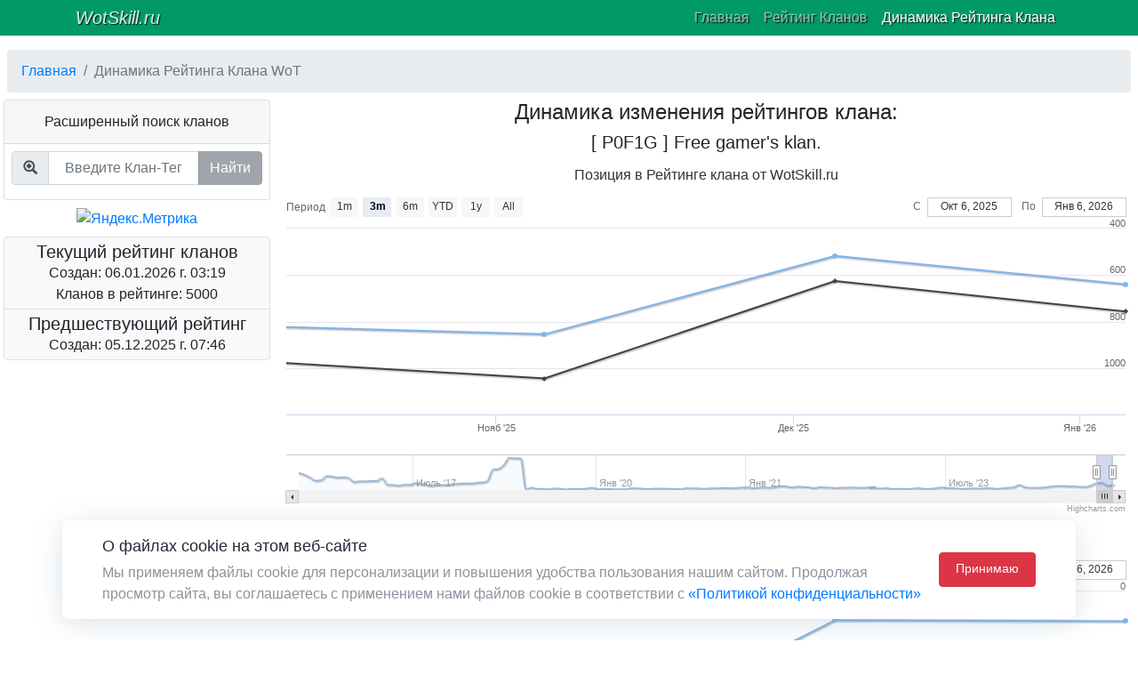

--- FILE ---
content_type: text/html; charset=UTF-8
request_url: http://new.wotskill.ru/index.php/clans-rating/chart?ClansRatingChart%5Bclan_id%5D=187990
body_size: 26038
content:
<!DOCTYPE html>
<html lang="ru-RU">
<head>
    <meta charset="UTF-8">
    <meta http-equiv="X-UA-Compatible" content="IE=edge">
    <meta name="viewport" content="width=device-width, initial-scale=1">
    <meta http-equiv="Content-Type" content="text/html; charset=utf-8">
    <meta name="keywords" content="wot, world of tanks, мир танков, player ratings, рейтинг игрока, player statistics, статистика игрока, statistics conversion calculator, калькулятор пересчета показателей статистики, detailed statistics tanks, подробная статистика танков, efficiency rating, оценка эффективности, unofficial statistics wot, неофициальная статистика wot, statistics clan, статистика клана, statistics in the applicant's clan, статистика претендента в клан, clan ranking, рейтинг кланов, walk of fame campaigns and event, аллея славы кампаний и ивентов, stronghold clan, укрепрайон клана, logbook attend events clan, журнал учета посещения мероприятий клана" />
    <meta name="description" content="Расширенная статистика игроков и кланов World of Tanks. Эффективность, рейтинг и подробная статистика игрока World of Tanks: по каждому танку, группе танков и в целом по аккаунту. Эффективность, Скилл, Сила и Огневая мощь оцениваются независимо по всем игровым режимам и категориям боев. Расширенная статистика клана, его игроков и претендентов в клан. Рейтинг кланов World of Tanks. Информация об Укрепрайоне клана."/>
    <meta name="robots" content="index,follow" >
    
    <script>window.yaContextCb=window.yaContextCb||[]</script>
    <script src="https://yandex.ru/ads/system/context.js" async></script>
    <title>Динамика Рейтинга Клана WoT</title>
    <meta name="csrf-param" content="_csrf">
<meta name="csrf-token" content="NrhM9ZS_xQEe5Vd21OlvRKhTXJy9o3LZnMWNMnNYDBcPgDy-pNSBb1eAPUCBsD42mAIG2uzlFK7apud1QG97VQ==">

<link href="/assets/29f4cb26/css/bootstrap.min.css" rel="stylesheet">
<link href="/css/fonts.css" rel="stylesheet">
<link href="/css/main.css" rel="stylesheet">
<link href="/css/site.css" rel="stylesheet">
<link href="/css/clans-rating.css" rel="stylesheet">
</head>
<body>
<header class="sticky-left">
<nav id="w14" class="navbar sticky-top navbar-expand-lg navbar-dark text-shadow-convex-light-dark-bd py-0 user-select-none bg-wotskill">
<div class="container">
<a class="text-wotskill-dark-bg font-italic navbar-brand" href="/index.php">WotSkill.ru</a>
<button type="button" class="navbar-toggler" data-toggle="collapse" data-target="#w14-collapse" aria-controls="w14-collapse" aria-expanded="false" aria-label="Toggle navigation"><span class="navbar-toggler-icon"></span></button>
<div id="w14-collapse" class="collapse navbar-collapse">
<ul id="w15" class="navbar-nav ml-auto nav">
<li class="nav-item"><a class="nav-link" href="/index.php/site/index">Главная</a></li>
<li class="nav-item"><a class="nav-link" href="/index.php/clans-rating/index">Рейтинг Кланов</a></li>
<li class="nav-item"><a class="nav-link active" href="/index.php/clans-rating/chart">Динамика Рейтинга Клана</a></li>
</ul>
</div>
</div>
</nav>
  <div class="p-2">
    <div class="container-fluid">
      <div class="row justify-content-center pb-2">
        <div class="col-auto">
          <div id="yandex_rtb_R-A-141408-2"></div>
<script>window.yaContextCb.push(()=>{
  Ya.Context.AdvManager.render({
    renderTo: 'yandex_rtb_R-A-141408-2',
    blockId: 'R-A-141408-2'
  })
})</script>
        </div>
      </div>
    </div>
<nav aria-label="breadcrumb"><ol id="w16" class="breadcrumb m-0"><li class="breadcrumb-item"><a href="/index.php">Главная</a></li>
<li class="breadcrumb-item active">Динамика Рейтинга Клана WoT</li>
</ol></nav>
  </div>
</header>
<div class="px-1">
  <div class="d-table clan-rating-index">
    <div class="d-table-row">
      <div class="d-table-cell align-top sidebar-left p-0">
        <div class="inner-container m-0">
          <div class="mb-2">
            <div class="card">
              <div class="card-header text-center">Расширенный поиск кланов</div>
              <div class="card-body p-2">
                <form id="w0" action="/index.php/clans-rating/chart" method="get">
                  <div id="m2-container-control-by-id" class="input-group mb-2">
                    <div class="input-group-prepend" title="Обычный поиск">
                      <span class="input-group-text text-font-glyphicons-halflings">&#xE015;</span>
                    </div>
                    <input type="text" id="ext_search_clans" class="form-control text-center" data-search-by="clan_tag" data-target-error="#b2-error-search-clans" data-target-collapse="#b2-collapse" placeholder="Введите Клан-Тег" autocomplete="off" aria-label="Введите Клан-Тег" aria-describedby="Введите Клан-Тег">
                    <input type="hidden" name="ClansRatingChart[clan_id]" id="clansratingchart-clan_id" value="" data-search-by="clan_id" aria-label="Идентификатор клана" aria-describedby="Идентификатор клана">
                    <div class="input-group-append">
                      <button type="submit" class="btn btn-secondary" disabled data-control="add">Найти</button>                    </div>
                  </div>
                  <div class="input-group invalid-feedback" id="b2-error-search-clans"></div>
                  <div class="collapse" id="b2-collapse">
                    <div class="card border-0">
                      <div class="text-center font-italic">Найдено кланов: <span class="font-weight-bold" id="b2-all-search-clans">0</span> показано: <span class="font-weight-bold" id="b2-num-search-clans">0</span></div>
                      <div class="list-group" id="b2-container-search-clans"></div>
                    </div>
                  </div>
                </form>
              </div>
            </div>
          </div>
          <div class="mb-2">
            <div id="yandex_rtb_R-A-141408-4"></div>
<script>window.yaContextCb.push(()=>{
  Ya.Context.AdvManager.render({
    renderTo: 'yandex_rtb_R-A-141408-4',
    blockId: 'R-A-141408-4'
  })
})</script>

          </div>
          <div class="mb-2">
            <div class="container-fluid mb-2">
              <div class="row justify-content-center">
                <div class="col-auto">
                  <a href="https://metrika.yandex.ru/stat/?id=27445540&amp;from=informer"
target="_blank" rel="nofollow"><img src="https://informer.yandex.ru/informer/27445540/3_1_FFFFFFFF_EFEFEFFF_0_pageviews"
style="width:88px; height:31px; border:0;" alt="Яндекс.Метрика" title="Яндекс.Метрика: данные за сегодня (просмотры, визиты и уникальные посетители)" class="ym-advanced-informer" data-cid="27445540" data-lang="ru" /></a>
<script type="text/javascript" >
   (function(m,e,t,r,i,k,a){m[i]=m[i]||function(){(m[i].a=m[i].a||[]).push(arguments)};
   m[i].l=1*new Date();k=e.createElement(t),a=e.getElementsByTagName(t)[0],k.async=1,k.src=r,a.parentNode.insertBefore(k,a)})
   (window, document, "script", "https://mc.yandex.ru/metrika/tag.js", "ym");
   ym(27445540, "init", {
        clickmap:true,
        trackLinks:true,
        accurateTrackBounce:true
   });
</script>
<noscript><div><img src="https://mc.yandex.ru/watch/27445540" style="position:absolute; left:-9999px;" alt="" /></div></noscript>

                </div>
              </div>
            </div>
            <div class="container-fluid border rounded py-1 mb-2 bg-light">
              <div class="row">
                <div class="col text-center"><h5 class="mb-0">Текущий рейтинг кланов</h5></div>
              </div>
              <div class="row pb-1">
                <div class="col text-center">Создан: 06.01.2026 г. 03:19<br>Кланов в рейтинге: 5000</div>
              </div>
              <div class="row pt-1 border-top">
                <div class="col text-center"><h5 class="mb-0">Предшествующий рейтинг</h5></div>
              </div>
              <div class="row">
                <div class="col text-center">Создан: 05.12.2025 г. 07:46</div>
              </div>
            </div>
          </div>
          <div class="mb-2">
            <script async src="//pagead2.googlesyndication.com/pagead/js/adsbygoogle.js"></script>
<ins class="adsbygoogle"
     style="display:inline-block;width:300px;height:600px"
     data-ad-client="ca-pub-2646321454525506"
     data-ad-slot="3193717877"></ins>
<script>
(adsbygoogle = window.adsbygoogle || []).push({});
</script>

          </div>
        </div>
      </div>
      <div class="d-table-cell align-top main-container">
        <div class="inner-container">
          <div class="container-fluid p-0 mb-1">
            <div class="text-center">
              <h4>Динамика изменения рейтингов клана:</h4><h5> [ P0F1G ]  Free gamer's klan.</h5>
            </div>
          </div>
          <div class="container-fluid p-0 mb-2">
            <div id="w1"></div>
          </div>
          <div class="container-fluid p-0 mb-2">
            <div id="w2"></div>
          </div>
          <div class="container-fluid p-0 mb-2">
            <div id="w3"></div>
          </div>
          <div class="container-fluid p-0 mb-2">
            <div id="w4"></div>
          </div>
          <div class="container-fluid p-0 mb-2">
            <div id="w5"></div>
          </div>
          <div class="container-fluid p-0 mb-2">
            <div id="w6"></div>
          </div>
          <div class="container-fluid p-0 mb-2">
            <div id="w7"></div>
          </div>
          <div class="container-fluid p-0 mb-2">
            <div id="w8"></div>
          </div>
          <div class="container-fluid p-0 mb-2">
            <div id="w9"></div>
          </div>
          <div class="container-fluid p-0 mb-2">
            <div id="w10"></div>
          </div>
          <div class="container-fluid p-0 mb-2">
            <div id="w11"></div>
          </div>
          <div class="container-fluid p-0 mb-2">
            <div id="w12"></div>
          </div>
          <div class="container-fluid p-0">
            <div id="w13"></div>
          </div>
        </div>
      </div>
    </div>
  </div>
</div>
<footer class="sticky-left">
  <div class="p-2">
    <div class="container-fluid">
      <div class="row justify-content-center">
        <div class="col-auto">
          <div id="yandex_rtb_R-A-141408-5"></div>
<script>window.yaContextCb.push(()=>{
  Ya.Context.AdvManager.render({
    renderTo: 'yandex_rtb_R-A-141408-5',
    blockId: 'R-A-141408-5'
  })
})</script>
        </div>
      </div>
    </div>
  </div>
<nav id="w18" class="navbar navbar-expand-lg navbar-dark bg-wotskill py-1 text-shadow-convex-light-dark-bd user-select-none">
<div class="container">
<span class="text-wotskill-dark-bg font-size-1rem py-0 navbar-brand">
<div>&copy; 2013–2026 WotSkill.ru &reg; Все права защищены. 12+</div>
<div class="font-size-rem8">Сайт расширенной статистики игроков и кланов World of Tanks</div>
</span>
<button type="button" class="navbar-toggler" data-toggle="collapse" data-target="#w18-collapse" aria-controls="w18-collapse" aria-expanded="false" aria-label="Toggle navigation"><span class="navbar-toggler-icon"></span></button>
<div id="w18-collapse" class="collapse navbar-collapse">
<ul id="w19" class="navbar-nav ml-auto nav">
<li class="nav-item"><a class="nav-link" href="http://worldoftanks.ru/">World of Tanks</a></li>
<li class="nav-item"><a class="nav-link" href="http://ru.wargaming.net/support/">Центр поддержки WG</a></li>
<li class="nav-item"><a class="nav-link" href="mailto:wotskill@wotskill.ru">Разработчики</a></li>
<li class="nav-item"><a class="nav-link" href="/privacy/">Политика конфиденциальности</a></li>
</ul>
</div>
</div>
</nav>
</footer>

  <div id="solution_cookie" class="solution-cookie">
    <div class="container">
      <div class="solution-cookie-body">
        <div class="solution-cookie-content">
          <h4 class="solution-cookie-title">О файлах cookie на этом веб-сайте</h4>
          <div class="solution-cookie-text">
            Мы применяем файлы cookie для персонализации и повышения удобства пользования нашим сайтом. Продолжая <br class="d-none d-xl-block">просмотр сайта, вы соглашаетесь с применением нами файлов cookie в соответствии с <a href="/index.php/site/privacy">«Политикой&nbsp;конфиденциальности»</a>
          </div>
        </div>
        <div class="solution-cookie-btns">
          <button class="btn btn-danger" id="solution_cookie_btn">Принимаю</button>
        </div>
      </div>
    </div>
  </div>


<div id="butToTop">&#xE133;</div>
<script type="text/javascript" >
  (function(m,e,t,r,i,k,a){m[i]=m[i]||function(){(m[i].a=m[i].a||[]).push(arguments)};
  m[i].l=1*new Date();k=e.createElement(t),a=e.getElementsByTagName(t)[0],k.async=1,k.src=r,a.parentNode.insertBefore(k,a)})
  (window, document, "script", "https://mc.yandex.ru/metrika/tag.js", "ym");
  ym(35176800, "init", {
    clickmap:true,
    trackLinks:true,
    accurateTrackBounce:true
  });
</script>
<noscript><div><img src="https://mc.yandex.ru/watch/35176800" style="position:absolute; left:-9999px;" alt="" /></div></noscript>

<script src="/assets/6e733232/jquery.min.js"></script>
<script src="/js/clans-rating-chart.js"></script>
<script src="/assets/f7e38e7f/yii.js"></script>
<script src="/assets/f7e38e7f/yii.activeForm.js"></script>
<script src="/assets/abd0ac38/highcharts.js"></script>
<script src="/assets/abd0ac38/modules/stock.js"></script>
<script src="/js/clans-rating.js"></script>
<script src="/assets/29f4cb26/js/bootstrap.bundle.js"></script>
<script src="/js/privacy.js"></script>
<script>jQuery(function ($) {
jQuery('#w0').yiiActiveForm([], {"errorSummary":".alert.alert-danger","errorCssClass":"is-invalid","successCssClass":"is-valid","validationStateOn":"input"});
Highcharts.setOptions({"lang":{"loading":"Загрузка...","months":["Январь","Февраль","Март","Апрель","Май","Июнь","Июль","Август","Сентябрь","Октябрь","Ноябрь","Декабрь"],"weekdays":["Воскресенье","Понедельник","Вторник","Среда","Четверг","Пятница","Суббота"],"shortMonths":["Янв","Фев","Март","Апр","Май","Июнь","Июль","Авг","Сент","Окт","Нояб","Дек"],"exportButtonTitle":"Экспорт","printButtonTitle":"Печать","rangeSelectorFrom":"С","rangeSelectorTo":"По","rangeSelectorZoom":"Период","downloadPNG":"Скачать PNG","downloadJPEG":"Скачать JPEG","downloadPDF":"Скачать PDF","downloadSVG":"Скачать SVG","printChart":"Напечатать график"}}); new Highcharts.stockChart('w1', {"chart":{"renderTo":"w1"},"rangeSelector":{"selected":1},"yAxis":{"reversed":true},"title":{"text":"Позиция в Рейтинге клана от WotSkill.ru"},"series":[{"name":"Абсолютный дивизион","data":[[1475712000000,2039],[1476403200000,1825],[1477267200000,1481],[1478390400000,1131],[1479168000000,1188],[1482019200000,1665],[1482624000000,1619],[1483574400000,1487],[1484438400000,1532],[1485302400000,1423],[1486512000000,983],[1487116800000,1049],[1487721600000,1049],[1488153600000,1092],[1488758400000,1101],[1489968000000,1385],[1492214400000,646],[1493078400000,615],[1494028800000,536],[1496793600000,644],[1497571200000,644],[1499558400000,835],[1500508800000,741],[1501977600000,627],[1503273600000,514],[1504742400000,646],[1505865600000,600],[1508803200000,650],[1511395200000,727],[1517961600000,761],[1519084800000,798],[1520294400000,793],[1521331200000,866],[1522972800000,922],[1524182400000,1084],[1529539200000,2435],[1530748800000,2520],[1532044800000,3003],[1533513600000,3834],[1534723200000,3770],[1536019200000,3770],[1560988800000,77],[1562371200000,302],[1563321600000,166],[1563840000000,157],[1565136000000,115],[1566432000000,194],[1567728000000,203],[1570492800000,102],[1571616000000,150],[1572998400000,167],[1574294400000,156],[1575590400000,193],[1576886400000,279],[1578268800000,129],[1579219200000,151],[1579737600000,149],[1580860800000,113],[1581379200000,115],[1581811200000,115],[1583798400000,245],[1584662400000,223],[1586476800000,179],[1587340800000,132],[1589068800000,178],[1589068800000,178],[1591747200000,184],[1592611200000,187],[1594252800000,166],[1594771200000,166],[1595462400000,107],[1596758400000,246],[1598140800000,212],[1599350400000,220],[1600473600000,162],[1601769600000,209],[1603065600000,221],[1604534400000,242],[1605830400000,260],[1606867200000,236],[1607558400000,281],[1608422400000,314],[1609891200000,327],[1612742400000,257],[1613779200000,297],[1615075200000,331],[1616198400000,305],[1617753600000,367],[1619395200000,465],[1620432000000,447],[1621728000000,331],[1623196800000,411],[1624406400000,387],[1625702400000,353],[1626393600000,231],[1629590400000,360],[1631145600000,322],[1632355200000,302],[1633737600000,256],[1634860800000,304],[1636329600000,299],[1637625600000,327],[1638921600000,285],[1640304000000,288],[1644537600000,390],[1641686400000,251],[1646870400000,198],[1649721600000,252],[1652313600000,145],[1654905600000,169],[1657584000000,166],[1660176000000,148],[1662940800000,201],[1665446400000,236],[1678320000000,157],[1681171200000,165],[1683244800000,236],[1685923200000,330],[1688515200000,260],[1691193600000,240],[1693872000000,195],[1696636800000,163],[1699142400000,204],[1701734400000,215],[1704412800000,197],[1707177600000,249],[1709596800000,227],[1712275200000,162],[1714867200000,226],[1717545600000,285],[1720137600000,340],[1722816000000,614],[1725667200000,364],[1728345600000,289],[1731110400000,285],[1733356800000,297],[1736121600000,360],[1738713600000,455],[1741046400000,495],[1743638400000,496],[1746144000000,457],[1748822400000,450],[1751414400000,394],[1754006400000,394],[1756771200000,565],[1759363200000,820],[1762473600000,855],[1764892800000,518],[1767657600000,640]],"marker":{"enabled":true,"radius":3},"shadow":true,"tooltip":{"valueDecimals":0}},{"name":"Чемпионский дивизион","data":[[1475712000000,2938],[1476403200000,2606],[1477267200000,1946],[1478390400000,1377],[1479168000000,1425],[1482019200000,2119],[1482624000000,2083],[1483574400000,1912],[1484438400000,1881],[1485302400000,1823],[1486512000000,1154],[1487116800000,1281],[1487721600000,1281],[1488153600000,1332],[1488758400000,1294],[1489968000000,1882],[1492214400000,760],[1493078400000,694],[1494028800000,599],[1496793600000,685],[1497571200000,685],[1499558400000,1049],[1500508800000,936],[1501977600000,804],[1503273600000,588],[1504742400000,743],[1505865600000,706],[1508803200000,726],[1511395200000,805],[1517961600000,928],[1519084800000,1014],[1520294400000,1017],[1521331200000,1088],[1522972800000,1173],[1524182400000,1503],[1529539200000,3612],[1530748800000,3831],[1532044800000,4311],[1533513600000,4762],[1534723200000,4762],[1536019200000,4762],[1560988800000,94],[1562371200000,429],[1563321600000,182],[1563840000000,145],[1565136000000,117],[1566432000000,250],[1567728000000,248],[1570492800000,110],[1571616000000,185],[1572998400000,196],[1574294400000,190],[1575590400000,212],[1576886400000,318],[1578268800000,139],[1579219200000,181],[1579737600000,166],[1580860800000,107],[1581379200000,105],[1581811200000,105],[1583798400000,249],[1584662400000,215],[1586476800000,172],[1587340800000,117],[1589068800000,242],[1589068800000,242],[1591747200000,221],[1592611200000,229],[1594252800000,211],[1594771200000,211],[1595462400000,123],[1596758400000,375],[1598140800000,313],[1599350400000,310],[1600473600000,223],[1601769600000,291],[1603065600000,307],[1604534400000,356],[1605830400000,372],[1606867200000,309],[1607558400000,397],[1608422400000,451],[1609891200000,474],[1612742400000,331],[1613779200000,432],[1615075200000,521],[1616198400000,468],[1617753600000,596],[1619395200000,709],[1620432000000,690],[1621728000000,493],[1623196800000,640],[1624406400000,568],[1625702400000,553],[1626393600000,303],[1629590400000,522],[1631145600000,473],[1632355200000,412],[1633737600000,362],[1634860800000,439],[1636329600000,445],[1637625600000,516],[1638921600000,438],[1640304000000,461],[1644537600000,557],[1641686400000,408],[1646870400000,280],[1649721600000,426],[1652313600000,211],[1654905600000,221],[1657584000000,220],[1660176000000,197],[1662940800000,249],[1665446400000,346],[1678320000000,188],[1681171200000,224],[1683244800000,347],[1685923200000,463],[1688515200000,353],[1691193600000,325],[1693872000000,258],[1696636800000,221],[1699142400000,271],[1701734400000,286],[1704412800000,289],[1707177600000,332],[1709596800000,293],[1712275200000,207],[1714867200000,312],[1717545600000,388],[1720137600000,508],[1722816000000,851],[1725667200000,540],[1728345600000,365],[1731110400000,390],[1733356800000,420],[1736121600000,485],[1738713600000,616],[1741046400000,630],[1743638400000,583],[1746144000000,504],[1748822400000,507],[1751414400000,431],[1754006400000,431],[1756771200000,657],[1759363200000,971],[1762473600000,1045],[1764892800000,626],[1767657600000,757]],"marker":{"enabled":true,"radius":3},"shadow":true,"tooltip":{"valueDecimals":0}}]});
Highcharts.setOptions({"lang":{"loading":"Загрузка...","months":["Январь","Февраль","Март","Апрель","Май","Июнь","Июль","Август","Сентябрь","Октябрь","Ноябрь","Декабрь"],"weekdays":["Воскресенье","Понедельник","Вторник","Среда","Четверг","Пятница","Суббота"],"shortMonths":["Янв","Фев","Март","Апр","Май","Июнь","Июль","Авг","Сент","Окт","Нояб","Дек"],"exportButtonTitle":"Экспорт","printButtonTitle":"Печать","rangeSelectorFrom":"С","rangeSelectorTo":"По","rangeSelectorZoom":"Период","downloadPNG":"Скачать PNG","downloadJPEG":"Скачать JPEG","downloadPDF":"Скачать PDF","downloadSVG":"Скачать SVG","printChart":"Напечатать график"}}); new Highcharts.stockChart('w2', {"chart":{"renderTo":"w2"},"rangeSelector":{"selected":1},"yAxis":{"reversed":true},"title":{"text":"Позиция в Рейтинге клана от WG"},"series":[{"name":"","data":[[1475712000000,4750],[1476403200000,3011],[1477267200000,1592],[1478390400000,1215],[1479168000000,1241],[1482019200000,1481],[1482624000000,1087],[1483574400000,1081],[1484438400000,1306],[1485302400000,1376],[1486512000000,1343],[1487116800000,1432],[1487721600000,1432],[1488153600000,988],[1488758400000,799],[1489968000000,1045],[1492214400000,630],[1493078400000,559],[1494028800000,495],[1496793600000,463],[1497571200000,463],[1499558400000,730],[1500508800000,697],[1501977600000,675],[1503273600000,453],[1504742400000,495],[1505865600000,477],[1508803200000,488],[1511395200000,836],[1517961600000,755],[1519084800000,1551],[1520294400000,1469],[1521331200000,1634],[1522972800000,1447],[1524182400000,2365],[1529539200000,3055],[1530748800000,3495],[1532044800000,3786],[1533513600000,4999],[1534723200000,4931],[1536019200000,4931],[1560988800000,446],[1562371200000,276],[1563321600000,303],[1563840000000,282],[1565136000000,214],[1566432000000,600],[1567728000000,647],[1570492800000,124],[1571616000000,162],[1572998400000,162],[1574294400000,152],[1575590400000,161],[1576886400000,582],[1578268800000,143],[1579219200000,201],[1579737600000,192],[1580860800000,122],[1581379200000,131],[1581811200000,131],[1583798400000,194],[1584662400000,151],[1586476800000,126],[1587340800000,101],[1589068800000,100],[1589068800000,100],[1591747200000,116],[1592611200000,77],[1594252800000,94],[1594771200000,94],[1595462400000,53],[1596758400000,59],[1598140800000,85],[1599350400000,101],[1600473600000,52],[1601769600000,70],[1603065600000,99],[1604534400000,96],[1605830400000,74],[1606867200000,99],[1607558400000,95],[1608422400000,62],[1609891200000,138],[1612742400000,85],[1613779200000,2167],[1615075200000,2178],[1616198400000,88],[1617753600000,94],[1619395200000,2702],[1620432000000,2436],[1621728000000,2298],[1623196800000,2025],[1624406400000,1892],[1625702400000,1790],[1626393600000,1694],[1629590400000,109],[1631145600000,88],[1632355200000,93],[1633737600000,63],[1634860800000,65],[1636329600000,77],[1637625600000,620],[1638921600000,635],[1640304000000,540],[1644537600000,123],[1641686400000,92],[1646870400000,130],[1649721600000,2680],[1652313600000,59],[1654905600000,643],[1657584000000,1384],[1660176000000,57],[1662940800000,50],[1665446400000,1623],[1678320000000,119],[1681171200000,226],[1683244800000,263],[1685923200000,305],[1688515200000,244],[1691193600000,207],[1693872000000,142],[1696636800000,223],[1699142400000,219],[1701734400000,236],[1704412800000,261],[1707177600000,274],[1709596800000,233],[1712275200000,129],[1714867200000,296],[1717545600000,318],[1720137600000,526],[1722816000000,1426],[1725667200000,1864],[1728345600000,787],[1731110400000,834],[1733356800000,199],[1736121600000,394],[1738713600000,1062],[1741046400000,1660],[1743638400000,364],[1746144000000,1553],[1748822400000,312],[1751414400000,333],[1754006400000,333],[1756771200000,885],[1759363200000,1276],[1762473600000,1421],[1764892800000,232],[1767657600000,240]],"marker":{"enabled":true,"radius":3},"shadow":true,"tooltip":{"valueDecimals":0}}]});
Highcharts.setOptions({"lang":{"loading":"Загрузка...","months":["Январь","Февраль","Март","Апрель","Май","Июнь","Июль","Август","Сентябрь","Октябрь","Ноябрь","Декабрь"],"weekdays":["Воскресенье","Понедельник","Вторник","Среда","Четверг","Пятница","Суббота"],"shortMonths":["Янв","Фев","Март","Апр","Май","Июнь","Июль","Авг","Сент","Окт","Нояб","Дек"],"exportButtonTitle":"Экспорт","printButtonTitle":"Печать","rangeSelectorFrom":"С","rangeSelectorTo":"По","rangeSelectorZoom":"Период","downloadPNG":"Скачать PNG","downloadJPEG":"Скачать JPEG","downloadPDF":"Скачать PDF","downloadSVG":"Скачать SVG","printChart":"Напечатать график"}}); new Highcharts.stockChart('w3', {"chart":{"renderTo":"w3"},"rangeSelector":{"selected":1},"title":{"text":"СИЛА Клана"},"series":[{"name":"Абсолютный дивизион","data":[[1475712000000,365.811],[1476403200000,402.131],[1477267200000,490.007],[1478390400000,642.901],[1479168000000,638.431],[1482019200000,473.931],[1482624000000,498.763],[1483574400000,550.198],[1484438400000,542.715],[1485302400000,565.789],[1486512000000,729.021],[1487116800000,693.73],[1487721600000,693.73],[1488153600000,687.891],[1488758400000,695.334],[1489968000000,583.68],[1492214400000,915.571],[1493078400000,946.619],[1494028800000,1052.894],[1496793600000,631.906],[1497571200000,631.906],[1499558400000,497.867],[1500508800000,557.536],[1501977600000,595.913],[1503273600000,700.285],[1504742400000,757.169],[1505865600000,803.121],[1508803200000,798.412],[1511395200000,822.419],[1517961600000,859.133],[1519084800000,848.847],[1520294400000,865.882],[1521331200000,799.752],[1522972800000,772.051],[1524182400000,683.602],[1529539200000,281.289],[1530748800000,259.899],[1532044800000,217.189],[1533513600000,158.449],[1534723200000,169.56],[1536019200000,169.56],[1560988800000,2056.462],[1562371200000,1352.816],[1563321600000,1800.671],[1563840000000,1853.866],[1565136000000,1810.536],[1566432000000,1575.772],[1567728000000,1526.429],[1570492800000,1972.768],[1571616000000,1765.052],[1572998400000,1768.853],[1574294400000,1864.055],[1575590400000,1805.283],[1576886400000,1632.999],[1578268800000,2190.67],[1579219200000,2243.367],[1579737600000,2277.225],[1580860800000,2356.842],[1581379200000,2337.683],[1581811200000,2337.683],[1583798400000,1794.05],[1584662400000,1861.615],[1586476800000,2003.721],[1587340800000,2233.956],[1589068800000,1994.71],[1589068800000,1994.71],[1591747200000,1937.024],[1592611200000,1815.722],[1594252800000,2134.41],[1594771200000,2134.41],[1595462400000,2174.889],[1596758400000,1563.798],[1598140800000,1598.121],[1599350400000,1633.852],[1600473600000,1782.128],[1601769600000,1689.573],[1603065600000,1670.558],[1604534400000,1765.543],[1605830400000,1800.966],[1606867200000,1810.871],[1607558400000,1860.504],[1608422400000,1870.912],[1609891200000,1898.322],[1612742400000,1941.031],[1613779200000,1810.547],[1615075200000,1662.13],[1616198400000,1786.174],[1617753600000,1631.083],[1619395200000,1455.555],[1620432000000,1435.484],[1621728000000,1601.953],[1623196800000,1446.638],[1624406400000,1465.093],[1625702400000,1558.219],[1626393600000,1783.294],[1629590400000,1637.623],[1631145600000,1678.65],[1632355200000,1732.637],[1633737600000,1796.443],[1634860800000,1693.179],[1636329600000,1675.53],[1637625600000,1687.3],[1638921600000,1889.563],[1640304000000,1983.243],[1644537600000,1907.941],[1641686400000,2076.357],[1646870400000,1935.493],[1649721600000,1769.134],[1652313600000,2007.261],[1654905600000,1978.67],[1657584000000,1928.633],[1660176000000,2261.14],[1662940800000,2014.886],[1665446400000,1728.614],[1678320000000,2217.045],[1681171200000,2060.779],[1683244800000,1794.676],[1685923200000,1611.416],[1688515200000,1699.655],[1691193600000,1749.63],[1693872000000,2013.374],[1696636800000,1955.53],[1699142400000,2013.618],[1701734400000,2019.392],[1704412800000,2259.229],[1707177600000,2121.974],[1709596800000,2375.421],[1712275200000,2273.556],[1714867200000,2007.874],[1717545600000,1907.214],[1720137600000,1660.749],[1722816000000,1400.008],[1725667200000,1681.15],[1728345600000,1829.564],[1731110400000,1967.222],[1733356800000,2036.94],[1736121600000,2187.095],[1738713600000,2100.078],[1741046400000,1957.787],[1743638400000,1803.859],[1746144000000,1871.137],[1748822400000,1844.169],[1751414400000,1796.55],[1754006400000,1796.55],[1756771200000,1690.953],[1759363200000,1411.741],[1762473600000,1386.611],[1764892800000,2032.735],[1767657600000,2020.322]],"marker":{"enabled":true,"radius":3},"shadow":true,"tooltip":{"valueDecimals":0}},{"name":"Чемпионский дивизион","data":[[1475712000000,401.235],[1476403200000,443.296],[1477267200000,541.452],[1478390400000,714.958],[1479168000000,718.376],[1482019200000,544.255],[1482624000000,570.073],[1483574400000,621.875],[1484438400000,620.944],[1485302400000,630.805],[1486512000000,827.212],[1487116800000,777.693],[1487721600000,777.693],[1488153600000,767.977],[1488758400000,790.321],[1489968000000,630.003],[1492214400000,971.075],[1493078400000,1033.12],[1494028800000,1018.449],[1496793600000,890.658],[1497571200000,890.658],[1499558400000,676.531],[1500508800000,732.13],[1501977600000,767.229],[1503273600000,937.171],[1504742400000,702.382],[1505865600000,732.931],[1508803200000,742.368],[1511395200000,754.598],[1517961600000,747.084],[1519084800000,737.124],[1520294400000,748.684],[1521331200000,693.247],[1522972800000,671.271],[1524182400000,586.49],[1529539200000,239.417],[1530748800000,212.186],[1532044800000,176.717],[1533513600000,133.01],[1534723200000,140.857],[1536019200000,140.857],[1560988800000,2058.935],[1562371200000,1391.418],[1563321600000,1934.886],[1563840000000,1996.745],[1565136000000,1910.745],[1566432000000,1626.669],[1567728000000,1582.453],[1570492800000,2080.069],[1571616000000,1868.846],[1572998400000,1856.506],[1574294400000,1951.932],[1575590400000,1981.742],[1576886400000,1837.424],[1578268800000,2409.443],[1579219200000,2425.739],[1579737600000,2486.133],[1580860800000,2615.366],[1581379200000,2622.505],[1581811200000,2622.505],[1583798400000,2077.039],[1584662400000,2159.093],[1586476800000,2305.423],[1587340800000,2548.627],[1589068800000,2108.117],[1589068800000,2108.117],[1591747200000,2098.201],[1592611200000,1966.35],[1594252800000,2305.498],[1594771200000,2305.498],[1595462400000,2315.099],[1596758400000,1645.402],[1598140800000,1706.824],[1599350400000,1731.074],[1600473600000,1893.162],[1601769600000,1814.31],[1603065600000,1777.914],[1604534400000,1898.326],[1605830400000,1968.543],[1606867200000,1996.021],[1607558400000,2044.806],[1608422400000,2056.916],[1609891200000,2124.9],[1612742400000,2190.336],[1613779200000,2025.004],[1615075200000,1850.298],[1616198400000,1975.139],[1617753600000,1808.978],[1619395200000,1641.846],[1620432000000,1628.036],[1621728000000,1818.002],[1623196800000,1644.316],[1624406400000,1659.34],[1625702400000,1761.822],[1626393600000,2028.229],[1629590400000,1864.08],[1631145600000,1903.982],[1632355200000,1964.545],[1633737600000,2015.946],[1634860800000,1898.689],[1636329600000,1880.517],[1637625600000,1898.004],[1638921600000,2110.409],[1640304000000,2243.521],[1644537600000,2214.493],[1641686400000,2372.042],[1646870400000,2251.032],[1649721600000,2011.618],[1652313600000,2290.475],[1654905600000,2297.35],[1657584000000,2215.282],[1660176000000,2578.323],[1662940800000,2348.828],[1665446400000,2000.485],[1678320000000,2672.435],[1681171200000,2476.594],[1683244800000,2169.592],[1685923200000,1941.592],[1688515200000,2050.851],[1691193600000,2131.955],[1693872000000,2424.618],[1696636800000,2368.742],[1699142400000,2418.489],[1701734400000,2417.679],[1704412800000,2674.009],[1707177600000,2557.932],[1709596800000,2793.07],[1712275200000,2666.384],[1714867200000,2336.661],[1717545600000,2221.547],[1720137600000,1910.435],[1722816000000,1615.195],[1725667200000,1949.288],[1728345600000,2196.946],[1731110400000,2318.967],[1733356800000,2347.641],[1736121600000,2529.11],[1738713600000,2400.752],[1741046400000,2255.884],[1743638400000,2126.972],[1746144000000,2230.834],[1748822400000,2200.77],[1751414400000,2165.15],[1754006400000,2165.15],[1756771200000,2025.113],[1759363200000,1688.153],[1762473600000,1647.293],[1764892800000,2410.827],[1767657600000,2353.834]],"marker":{"enabled":true,"radius":3},"shadow":true,"tooltip":{"valueDecimals":0}}]});
Highcharts.setOptions({"lang":{"loading":"Загрузка...","months":["Январь","Февраль","Март","Апрель","Май","Июнь","Июль","Август","Сентябрь","Октябрь","Ноябрь","Декабрь"],"weekdays":["Воскресенье","Понедельник","Вторник","Среда","Четверг","Пятница","Суббота"],"shortMonths":["Янв","Фев","Март","Апр","Май","Июнь","Июль","Авг","Сент","Окт","Нояб","Дек"],"exportButtonTitle":"Экспорт","printButtonTitle":"Печать","rangeSelectorFrom":"С","rangeSelectorTo":"По","rangeSelectorZoom":"Период","downloadPNG":"Скачать PNG","downloadJPEG":"Скачать JPEG","downloadPDF":"Скачать PDF","downloadSVG":"Скачать SVG","printChart":"Напечатать график"}}); new Highcharts.stockChart('w4', {"chart":{"renderTo":"w4"},"rangeSelector":{"selected":1},"title":{"text":"Огневая мощь Клана"},"series":[{"name":"Абсолютный дивизион","data":[[1475712000000,12.885],[1476403200000,13.517],[1477267200000,15.097],[1478390400000,19.432],[1479168000000,19.256],[1482019200000,15.577],[1482624000000,14.481],[1483574400000,14.831],[1484438400000,15.127],[1485302400000,14.346],[1486512000000,19.212],[1487116800000,18.862],[1487721600000,18.862],[1488153600000,18.864],[1488758400000,19.659],[1489968000000,15.794],[1492214400000,24.255],[1493078400000,26.025],[1494028800000,24.264],[1496793600000,21.044],[1497571200000,21.044],[1499558400000,17.289],[1500508800000,18.911],[1501977600000,19.978],[1503273600000,21.761],[1504742400000,22.294],[1505865600000,22.216],[1508803200000,23.184],[1511395200000,19.823],[1517961600000,23.017],[1519084800000,21.252],[1520294400000,21.176],[1521331200000,21.539],[1522972800000,21.05],[1524182400000,19.999],[1529539200000,12.806],[1530748800000,10.281],[1532044800000,9.81],[1533513600000,8.087],[1534723200000,7.807],[1536019200000,7.807],[1560988800000,48.691],[1562371200000,35.46],[1563321600000,42.694],[1563840000000,42.737],[1565136000000,45.181],[1566432000000,39.147],[1567728000000,39.001],[1570492800000,46.958],[1571616000000,42.503],[1572998400000,42.653],[1574294400000,40.313],[1575590400000,39.566],[1576886400000,37.95],[1578268800000,50.074],[1579219200000,50.537],[1579737600000,50.746],[1580860800000,52.291],[1581379200000,51.423],[1581811200000,51.423],[1583798400000,43.725],[1584662400000,42.913],[1586476800000,47.174],[1587340800000,51.964],[1589068800000,44.627],[1589068800000,44.627],[1591747200000,47.145],[1592611200000,48.886],[1594252800000,54.521],[1594771200000,54.521],[1595462400000,54.728],[1596758400000,47.263],[1598140800000,48.144],[1599350400000,47.23],[1600473600000,49.544],[1601769600000,47.765],[1603065600000,46.043],[1604534400000,46.199],[1605830400000,47.196],[1606867200000,46.809],[1607558400000,47.486],[1608422400000,48.247],[1609891200000,48.051],[1612742400000,48.67],[1613779200000,48.304],[1615075200000,46.976],[1616198400000,46.373],[1617753600000,46.519],[1619395200000,46.168],[1620432000000,46.254],[1621728000000,46.461],[1623196800000,47.578],[1624406400000,48.235],[1625702400000,48.993],[1626393600000,49.962],[1629590400000,47.675],[1631145600000,47.347],[1632355200000,47.515],[1633737600000,48.773],[1634860800000,48.555],[1636329600000,49.875],[1637625600000,49.139],[1638921600000,49.332],[1640304000000,49.19],[1644537600000,50.194],[1641686400000,50.426],[1646870400000,47.372],[1649721600000,41.826],[1652313600000,49.406],[1654905600000,52.918],[1657584000000,54.403],[1660176000000,60.225],[1662940800000,51.169],[1665446400000,51.987],[1678320000000,52.36],[1681171200000,51.95],[1683244800000,51.175],[1685923200000,50.147],[1688515200000,51.331],[1691193600000,52.17],[1693872000000,52.238],[1696636800000,52.664],[1699142400000,52.534],[1701734400000,52.557],[1704412800000,53.787],[1707177600000,53.654],[1709596800000,54.742],[1712275200000,54.887],[1714867200000,56.039],[1717545600000,54.727],[1720137600000,53.509],[1722816000000,53.823],[1725667200000,52.095],[1728345600000,55.51],[1731110400000,57.249],[1733356800000,55.594],[1736121600000,55.562],[1738713600000,54.878],[1741046400000,52.1],[1743638400000,52.429],[1746144000000,54.429],[1748822400000,54.472],[1751414400000,54.572],[1754006400000,54.572],[1756771200000,52.538],[1759363200000,50.35],[1762473600000,50.536],[1764892800000,50.062],[1767657600000,50.247]],"marker":{"enabled":true,"radius":3},"shadow":true,"tooltip":{"valueDecimals":1}},{"name":"Чемпионский дивизион","data":[[1475712000000,20.12],[1476403200000,21.309],[1477267200000,23.487],[1478390400000,30.274],[1479168000000,30.364],[1482019200000,24.925],[1482624000000,23.214],[1483574400000,23.416],[1484438400000,24.261],[1485302400000,22.411],[1486512000000,30.138],[1487116800000,29.4],[1487721600000,29.4],[1488153600000,29.011],[1488758400000,30.684],[1489968000000,23.551],[1492214400000,35.747],[1493078400000,39.034],[1494028800000,35.777],[1496793600000,34.917],[1497571200000,34.917],[1499558400000,28.077],[1500508800000,29.835],[1501977600000,31.725],[1503273600000,35.546],[1504742400000,33.936],[1505865600000,33.422],[1508803200000,35.617],[1511395200000,30.141],[1517961600000,33.379],[1519084800000,30.349],[1520294400000,30.156],[1521331200000,30.639],[1522972800000,29.994],[1524182400000,28.116],[1529539200000,17.744],[1530748800000,14.102],[1532044800000,13.469],[1533513600000,11.583],[1534723200000,11.092],[1536019200000,11.092],[1560988800000,59.563],[1562371200000,45.007],[1563321600000,55.915],[1563840000000,55.857],[1565136000000,58.541],[1566432000000,50.035],[1567728000000,49.898],[1570492800000,60.566],[1571616000000,55.311],[1572998400000,55.14],[1574294400000,51.813],[1575590400000,52.911],[1576886400000,51.204],[1578268800000,65.598],[1579219200000,65.931],[1579737600000,66.725],[1580860800000,69.291],[1581379200000,68.727],[1581811200000,68.727],[1583798400000,59.858],[1584662400000,59.811],[1586476800000,65.832],[1587340800000,71.88],[1589068800000,57.575],[1589068800000,57.575],[1591747200000,62.27],[1592611200000,64.36],[1594252800000,71.661],[1594771200000,71.661],[1595462400000,70.89],[1596758400000,60.274],[1598140800000,62.038],[1599350400000,60.411],[1600473600000,63.402],[1601769600000,61.547],[1603065600000,58.582],[1604534400000,59.363],[1605830400000,61.576],[1606867200000,61.563],[1607558400000,62.293],[1608422400000,63.501],[1609891200000,64.281],[1612742400000,65.571],[1613779200000,64.38],[1615075200000,62.54],[1616198400000,61.256],[1617753600000,61.62],[1619395200000,61.836],[1620432000000,62.24],[1621728000000,62.524],[1623196800000,63.914],[1624406400000,64.669],[1625702400000,65.521],[1626393600000,67.204],[1629590400000,64.108],[1631145600000,63.303],[1632355200000,63.495],[1633737600000,64.868],[1634860800000,64.531],[1636329600000,66.306],[1637625600000,65.518],[1638921600000,65.554],[1640304000000,66.054],[1644537600000,68.828],[1641686400000,68.179],[1646870400000,65.231],[1649721600000,54.986],[1652313600000,64.978],[1654905600000,71.112],[1657584000000,72.118],[1660176000000,78.931],[1662940800000,68.568],[1665446400000,69.134],[1678320000000,71.914],[1681171200000,71.105],[1683244800000,69.842],[1685923200000,68.337],[1688515200000,70.381],[1691193600000,71.981],[1693872000000,71.135],[1696636800000,71.974],[1699142400000,71.285],[1701734400000,71.123],[1704412800000,71.985],[1707177600000,73.022],[1709596800000,72.175],[1712275200000,72.584],[1714867200000,73.542],[1717545600000,72.326],[1720137600000,69.881],[1722816000000,70.091],[1725667200000,68.451],[1728345600000,76.11],[1731110400000,77.041],[1733356800000,73.117],[1736121600000,73.06],[1738713600000,72.023],[1741046400000,69.093],[1743638400000,72.345],[1746144000000,75.377],[1748822400000,75.646],[1751414400000,75.432],[1754006400000,75.432],[1756771200000,72.115],[1759363200000,69.197],[1762473600000,68.982],[1764892800000,68.268],[1767657600000,67.38]],"marker":{"enabled":true,"radius":3},"shadow":true,"tooltip":{"valueDecimals":1}}]});
Highcharts.setOptions({"lang":{"loading":"Загрузка...","months":["Январь","Февраль","Март","Апрель","Май","Июнь","Июль","Август","Сентябрь","Октябрь","Ноябрь","Декабрь"],"weekdays":["Воскресенье","Понедельник","Вторник","Среда","Четверг","Пятница","Суббота"],"shortMonths":["Янв","Фев","Март","Апр","Май","Июнь","Июль","Авг","Сент","Окт","Нояб","Дек"],"exportButtonTitle":"Экспорт","printButtonTitle":"Печать","rangeSelectorFrom":"С","rangeSelectorTo":"По","rangeSelectorZoom":"Период","downloadPNG":"Скачать PNG","downloadJPEG":"Скачать JPEG","downloadPDF":"Скачать PDF","downloadSVG":"Скачать SVG","printChart":"Напечатать график"}}); new Highcharts.stockChart('w5', {"chart":{"renderTo":"w5"},"rangeSelector":{"selected":1},"title":{"text":"СКИЛЛ Клана"},"series":[{"name":"Абсолютный дивизион","data":[[1475712000000,1871.461],[1476403200000,1875.468],[1477267200000,1856.308],[1478390400000,1844.698],[1479168000000,1847.745],[1482019200000,1837.549],[1482624000000,1843.303],[1483574400000,1841.147],[1484438400000,1849.16],[1485302400000,1804.621],[1486512000000,1798.616],[1487116800000,1806.107],[1487721600000,1806.107],[1488153600000,1812.534],[1488758400000,1826.124],[1489968000000,1795.08],[1492214400000,1791.255],[1493078400000,1788.854],[1494028800000,1809.44],[1496793600000,1828.14],[1497571200000,1828.14],[1499558400000,1854.874],[1500508800000,1871.867],[1501977600000,1852.676],[1503273600000,1817.105],[1504742400000,1826.963],[1505865600000,1841.718],[1508803200000,1847.403],[1511395200000,1864.612],[1517961600000,1847.893],[1519084800000,1827.485],[1520294400000,1827.856],[1521331200000,1829.473],[1522972800000,1835.43],[1524182400000,1831.397],[1529539200000,1834.043],[1530748800000,1865.429],[1532044800000,1859.281],[1533513600000,1856.75],[1534723200000,1863.179],[1536019200000,1863.179],[1560988800000,1801.324],[1562371200000,1858.349],[1563321600000,1827.893],[1563840000000,1818.627],[1565136000000,1811.366],[1566432000000,1834.404],[1567728000000,1833.37],[1570492800000,1786.918],[1571616000000,1785.4],[1572998400000,1799.49],[1574294400000,1785.833],[1575590400000,1756.922],[1576886400000,1733.56],[1578268800000,1725.369],[1579219200000,1749.704],[1579737600000,1751.644],[1580860800000,1746.44],[1581379200000,1744.86],[1581811200000,1744.86],[1583798400000,1751.503],[1584662400000,1750.205],[1586476800000,1748.026],[1587340800000,1778.933],[1589068800000,1795.365],[1589068800000,1795.365],[1591747200000,1806.406],[1592611200000,1803.273],[1594252800000,1762.245],[1594771200000,1762.245],[1595462400000,1766.174],[1596758400000,1785.212],[1598140800000,1787.258],[1599350400000,1783.749],[1600473600000,1785.52],[1601769600000,1775.816],[1603065600000,1775.292],[1604534400000,1777.055],[1605830400000,1775.08],[1606867200000,1776.909],[1607558400000,1776.993],[1608422400000,1779.854],[1609891200000,1790.224],[1612742400000,1784.127],[1613779200000,1778.239],[1615075200000,1795.138],[1616198400000,1804.428],[1617753600000,1805.067],[1619395200000,1799.566],[1620432000000,1799.702],[1621728000000,1799.81],[1623196800000,1793.439],[1624406400000,1791.786],[1625702400000,1789.594],[1626393600000,1789.555],[1629590400000,1793.095],[1631145600000,1792.876],[1632355200000,1793.585],[1633737600000,1787.166],[1634860800000,1788.716],[1636329600000,1800.442],[1637625600000,1787.187],[1638921600000,1786.244],[1640304000000,1788.502],[1644537600000,1776.869],[1641686400000,1782.588],[1646870400000,1774.648],[1649721600000,1784.17],[1652313600000,1753.367],[1654905600000,1770.642],[1657584000000,1775.787],[1660176000000,1762.046],[1662940800000,1753.396],[1665446400000,1768.132],[1678320000000,1779.037],[1681171200000,1776.434],[1683244800000,1778.486],[1685923200000,1785.707],[1688515200000,1782.292],[1691193600000,1775.828],[1693872000000,1766.005],[1696636800000,1769.244],[1699142400000,1776.456],[1701734400000,1779.251],[1704412800000,1778.407],[1707177600000,1784.539],[1709596800000,1783.72],[1712275200000,1793.829],[1714867200000,1786.977],[1717545600000,1789.876],[1720137600000,1795.631],[1722816000000,1794.416],[1725667200000,1804.7],[1728345600000,1784.923],[1731110400000,1800.551],[1733356800000,1800.278],[1736121600000,1795.082],[1738713600000,1825.311],[1741046400000,1818.019],[1743638400000,1817.041],[1746144000000,1815.571],[1748822400000,1819.478],[1751414400000,1769.585],[1754006400000,1769.585],[1756771200000,1768.047],[1759363200000,1769.051],[1762473600000,1768.919],[1764892800000,1770.121],[1767657600000,1776.294]],"marker":{"enabled":true,"radius":3},"shadow":true,"tooltip":{"valueDecimals":0}},{"name":"Чемпионский дивизион","data":[[1475712000000,1648.77],[1476403200000,1644.14],[1477267200000,1651.395],[1478390400000,1647.098],[1479168000000,1650.279],[1482019200000,1652.313],[1482624000000,1650.989],[1483574400000,1654.696],[1484438400000,1654.898],[1485302400000,1615.582],[1486512000000,1629.821],[1487116800000,1627.719],[1487721600000,1627.719],[1488153600000,1648.707],[1488758400000,1664.805],[1489968000000,1625.832],[1492214400000,1612.153],[1493078400000,1627.348],[1494028800000,1660.488],[1496793600000,1663.938],[1497571200000,1663.938],[1499558400000,1662.936],[1500508800000,1669.315],[1501977600000,1645.175],[1503273600000,1630.477],[1504742400000,1665.33],[1505865600000,1679.135],[1508803200000,1681.245],[1511395200000,1693.76],[1517961600000,1655.98],[1519084800000,1650.142],[1520294400000,1647.062],[1521331200000,1651.955],[1522972800000,1658.29],[1524182400000,1654.993],[1529539200000,1660.437],[1530748800000,1695.619],[1532044800000,1683.109],[1533513600000,1663.734],[1534723200000,1669.287],[1536019200000,1669.287],[1560988800000,1701.155],[1562371200000,1721.645],[1563321600000,1715.264],[1563840000000,1713.287],[1565136000000,1698.45],[1566432000000,1705.016],[1567728000000,1701.158],[1570492800000,1668.226],[1571616000000,1661.567],[1572998400000,1670.05],[1574294400000,1662.772],[1575590400000,1650.411],[1576886400000,1655.875],[1578268800000,1658.216],[1579219200000,1662.578],[1579737600000,1665.136],[1580860800000,1668.846],[1581379200000,1669.917],[1581811200000,1669.917],[1583798400000,1678.734],[1584662400000,1687.029],[1586476800000,1668.087],[1587340800000,1690.161],[1589068800000,1698.25],[1589068800000,1698.25],[1591747200000,1706.82],[1592611200000,1704.981],[1594252800000,1665.988],[1594771200000,1665.988],[1595462400000,1670.882],[1596758400000,1699.084],[1598140800000,1703.477],[1599350400000,1698.625],[1600473600000,1700.914],[1601769600000,1698.527],[1603065600000,1703.258],[1604534400000,1703.402],[1605830400000,1703.965],[1606867200000,1705.659],[1607558400000,1704.79],[1608422400000,1702.138],[1609891200000,1711.214],[1612742400000,1703.174],[1613779200000,1697.284],[1615075200000,1706.531],[1616198400000,1715.942],[1617753600000,1716.49],[1619395200000,1718.363],[1620432000000,1719.317],[1621728000000,1719.916],[1623196800000,1718.003],[1624406400000,1714.996],[1625702400000,1713.707],[1626393600000,1712.469],[1629590400000,1716.049],[1631145600000,1717.003],[1632355200000,1717.593],[1633737600000,1702.607],[1634860800000,1703.144],[1636329600000,1712.882],[1637625600000,1700.417],[1638921600000,1693.71],[1640304000000,1697.872],[1644537600000,1687.683],[1641686400000,1696.565],[1646870400000,1682.238],[1649721600000,1707.206],[1652313600000,1683.993],[1654905600000,1686.712],[1657584000000,1694.442],[1660176000000,1682.454],[1662940800000,1675.795],[1665446400000,1685.932],[1678320000000,1703.831],[1681171200000,1701.864],[1683244800000,1716.449],[1685923200000,1718.378],[1688515200000,1705.996],[1691193600000,1706.376],[1693872000000,1698.091],[1696636800000,1703.759],[1699142400000,1707.035],[1701734400000,1709.353],[1704412800000,1703.654],[1707177600000,1712.849],[1709596800000,1718.252],[1712275200000,1718.077],[1714867200000,1712.673],[1717545600000,1705.648],[1720137600000,1708.088],[1722816000000,1715.209],[1725667200000,1716.882],[1728345600000,1684.456],[1731110400000,1697.008],[1733356800000,1698.857],[1736121600000,1698.791],[1738713600000,1707.507],[1741046400000,1699.775],[1743638400000,1691.76],[1746144000000,1701.696],[1748822400000,1702.315],[1751414400000,1680.821],[1754006400000,1680.821],[1756771200000,1679.744],[1759363200000,1674.483],[1762473600000,1675.192],[1764892800000,1675.887],[1767657600000,1683.02]],"marker":{"enabled":true,"radius":3},"shadow":true,"tooltip":{"valueDecimals":0}}]});
Highcharts.setOptions({"lang":{"loading":"Загрузка...","months":["Январь","Февраль","Март","Апрель","Май","Июнь","Июль","Август","Сентябрь","Октябрь","Ноябрь","Декабрь"],"weekdays":["Воскресенье","Понедельник","Вторник","Среда","Четверг","Пятница","Суббота"],"shortMonths":["Янв","Фев","Март","Апр","Май","Июнь","Июль","Авг","Сент","Окт","Нояб","Дек"],"exportButtonTitle":"Экспорт","printButtonTitle":"Печать","rangeSelectorFrom":"С","rangeSelectorTo":"По","rangeSelectorZoom":"Период","downloadPNG":"Скачать PNG","downloadJPEG":"Скачать JPEG","downloadPDF":"Скачать PDF","downloadSVG":"Скачать SVG","printChart":"Напечатать график"}}); new Highcharts.stockChart('w6', {"chart":{"renderTo":"w6"},"rangeSelector":{"selected":1},"title":{"text":"ОН-ЛАЙН Клана"},"series":[{"name":"","data":[[1475712000000,65],[1476403200000,68],[1477267200000,75],[1478390400000,77],[1479168000000,77],[1482019200000,71],[1482624000000,76],[1483574400000,82],[1484438400000,79],[1485302400000,89],[1486512000000,86],[1487116800000,83],[1487721600000,83],[1488153600000,82],[1488758400000,79],[1489968000000,84],[1492214400000,86],[1493078400000,83],[1494028800000,85],[1496793600000,73],[1497571200000,73],[1499558400000,69],[1500508800000,70],[1501977600000,70],[1503273600000,77],[1504742400000,74],[1505865600000,78],[1508803200000,74],[1511395200000,89],[1517961600000,81],[1519084800000,84],[1520294400000,86],[1521331200000,78],[1522972800000,77],[1524182400000,72],[1529539200000,45],[1530748800000,49],[1532044800000,43],[1533513600000,38],[1534723200000,42],[1536019200000,42],[1560988800000,91],[1562371200000,80],[1563321600000,90],[1563840000000,93],[1565136000000,86],[1566432000000,84],[1567728000000,82],[1570492800000,90],[1571616000000,89],[1572998400000,88],[1574294400000,99],[1575590400000,99],[1576886400000,95],[1578268800000,97],[1579219200000,97],[1579737600000,98],[1580860800000,97],[1581379200000,98],[1581811200000,98],[1583798400000,88],[1584662400000,93],[1586476800000,91],[1587340800000,91],[1589068800000,94],[1589068800000,94],[1591747200000,86],[1592611200000,78],[1594252800000,84],[1594771200000,84],[1595462400000,85],[1596758400000,70],[1598140800000,69],[1599350400000,72],[1600473600000,75],[1601769600000,74],[1603065600000,76],[1604534400000,80],[1605830400000,80],[1606867200000,81],[1607558400000,82],[1608422400000,81],[1609891200000,82],[1612742400000,83],[1613779200000,77],[1615075200000,72],[1616198400000,78],[1617753600000,71],[1619395200000,64],[1620432000000,63],[1621728000000,70],[1623196800000,62],[1624406400000,62],[1625702400000,65],[1626393600000,73],[1629590400000,70],[1631145600000,71],[1632355200000,73],[1633737600000,74],[1634860800000,70],[1636329600000,67],[1637625600000,69],[1638921600000,77],[1640304000000,81],[1644537600000,77],[1641686400000,83],[1646870400000,83],[1649721600000,84],[1652313600000,82],[1654905600000,75],[1657584000000,71],[1660176000000,76],[1662940800000,80],[1665446400000,66],[1678320000000,82],[1681171200000,77],[1683244800000,68],[1685923200000,61],[1688515200000,63],[1691193600000,64],[1693872000000,74],[1696636800000,70],[1699142400000,72],[1701734400000,72],[1704412800000,79],[1707177600000,74],[1709596800000,80],[1712275200000,76],[1714867200000,66],[1717545600000,64],[1720137600000,56],[1722816000000,47],[1725667200000,58],[1728345600000,59],[1731110400000,61],[1733356800000,65],[1736121600000,70],[1738713600000,65],[1741046400000,64],[1743638400000,57],[1746144000000,57],[1748822400000,56],[1751414400000,56],[1754006400000,56],[1756771200000,54],[1759363200000,47],[1762473600000,46],[1764892800000,68],[1767657600000,67]],"marker":{"enabled":true,"radius":3},"shadow":true,"tooltip":{"valueDecimals":0}}]});
Highcharts.setOptions({"lang":{"loading":"Загрузка...","months":["Январь","Февраль","Март","Апрель","Май","Июнь","Июль","Август","Сентябрь","Октябрь","Ноябрь","Декабрь"],"weekdays":["Воскресенье","Понедельник","Вторник","Среда","Четверг","Пятница","Суббота"],"shortMonths":["Янв","Фев","Март","Апр","Май","Июнь","Июль","Авг","Сент","Окт","Нояб","Дек"],"exportButtonTitle":"Экспорт","printButtonTitle":"Печать","rangeSelectorFrom":"С","rangeSelectorTo":"По","rangeSelectorZoom":"Период","downloadPNG":"Скачать PNG","downloadJPEG":"Скачать JPEG","downloadPDF":"Скачать PDF","downloadSVG":"Скачать SVG","printChart":"Напечатать график"}}); new Highcharts.stockChart('w7', {"chart":{"renderTo":"w7"},"rangeSelector":{"selected":1},"title":{"text":"Игроков в клане"},"series":[{"name":"","data":[[1475712000000,54],[1476403200000,56],[1477267200000,59],[1478390400000,71],[1479168000000,73],[1482019200000,59],[1482624000000,55],[1483574400000,55],[1484438400000,57],[1485302400000,56],[1486512000000,74],[1487116800000,71],[1487721600000,71],[1488153600000,71],[1488758400000,73],[1489968000000,55],[1492214400000,74],[1493078400000,82],[1494028800000,84],[1496793600000,89],[1497571200000,89],[1499558400000,70],[1500508800000,73],[1501977600000,77],[1503273600000,91],[1504742400000,81],[1505865600000,80],[1508803200000,85],[1511395200000,64],[1517961600000,74],[1519084800000,70],[1520294400000,69],[1521331200000,72],[1522972800000,70],[1524182400000,67],[1529539200000,49],[1530748800000,43],[1532044800000,42],[1533513600000,37],[1534723200000,36],[1536019200000,36],[1560988800000,93],[1562371200000,70],[1563321600000,80],[1563840000000,80],[1565136000000,86],[1566432000000,74],[1567728000000,73],[1570492800000,88],[1571616000000,87],[1572998400000,83],[1574294400000,74],[1575590400000,75],[1576886400000,74],[1578268800000,93],[1579219200000,90],[1579737600000,91],[1580860800000,99],[1581379200000,98],[1581811200000,98],[1583798400000,83],[1584662400000,81],[1586476800000,91],[1587340800000,98],[1589068800000,81],[1589068800000,81],[1591747200000,86],[1592611200000,88],[1594252800000,98],[1594771200000,98],[1595462400000,97],[1596758400000,81],[1598140800000,84],[1599350400000,83],[1600473600000,87],[1601769600000,85],[1603065600000,80],[1604534400000,85],[1605830400000,88],[1606867200000,91],[1607558400000,92],[1608422400000,94],[1609891200000,94],[1612742400000,93],[1613779200000,91],[1615075200000,88],[1616198400000,86],[1617753600000,86],[1619395200000,88],[1620432000000,89],[1621728000000,89],[1623196800000,90],[1624406400000,92],[1625702400000,94],[1626393600000,95],[1629590400000,90],[1631145600000,90],[1632355200000,90],[1633737600000,92],[1634860800000,91],[1636329600000,93],[1637625600000,93],[1638921600000,94],[1640304000000,93],[1644537600000,96],[1641686400000,95],[1646870400000,83],[1649721600000,74],[1652313600000,90],[1654905600000,97],[1657584000000,98],[1660176000000,100],[1662940800000,96],[1665446400000,98],[1678320000000,93],[1681171200000,92],[1683244800000,91],[1685923200000,90],[1688515200000,93],[1691193600000,96],[1693872000000,90],[1696636800000,94],[1699142400000,94],[1701734400000,94],[1704412800000,96],[1707177600000,94],[1709596800000,90],[1712275200000,90],[1714867200000,91],[1717545600000,90],[1720137600000,88],[1722816000000,89],[1725667200000,86],[1728345600000,96],[1731110400000,99],[1733356800000,95],[1736121600000,94],[1738713600000,96],[1741046400000,94],[1743638400000,98],[1746144000000,100],[1748822400000,100],[1751414400000,98],[1754006400000,98],[1756771200000,97],[1759363200000,94],[1762473600000,93],[1764892800000,91],[1767657600000,89]],"marker":{"enabled":true,"radius":3},"shadow":true,"tooltip":{"valueDecimals":0}}]});
Highcharts.setOptions({"lang":{"loading":"Загрузка...","months":["Январь","Февраль","Март","Апрель","Май","Июнь","Июль","Август","Сентябрь","Октябрь","Ноябрь","Декабрь"],"weekdays":["Воскресенье","Понедельник","Вторник","Среда","Четверг","Пятница","Суббота"],"shortMonths":["Янв","Фев","Март","Апр","Май","Июнь","Июль","Авг","Сент","Окт","Нояб","Дек"],"exportButtonTitle":"Экспорт","printButtonTitle":"Печать","rangeSelectorFrom":"С","rangeSelectorTo":"По","rangeSelectorZoom":"Период","downloadPNG":"Скачать PNG","downloadJPEG":"Скачать JPEG","downloadPDF":"Скачать PDF","downloadSVG":"Скачать SVG","printChart":"Напечатать график"}}); new Highcharts.stockChart('w8', {"chart":{"renderTo":"w8"},"rangeSelector":{"selected":1},"title":{"text":"Боев в дивизионе, в среднем на игрока"},"series":[{"name":"Абсолютный дивизион","data":[[1475712000000,4877.4],[1476403200000,4987.7],[1477267200000,5138.9],[1478390400000,4958.7],[1479168000000,4820.6],[1482019200000,5262.6],[1482624000000,5614.2],[1483574400000,5732.2],[1484438400000,5559.8],[1485302400000,5589.6],[1486512000000,5276.5],[1487116800000,5497.8],[1487721600000,5497.8],[1488153600000,5542.3],[1488758400000,5866.3],[1489968000000,6013.7],[1492214400000,6938.5],[1493078400000,6424.4],[1494028800000,7074.4],[1496793600000,6304.5],[1497571200000,6304.5],[1499558400000,6839.6],[1500508800000,7082.2],[1501977600000,7370.7],[1503273600000,6988.3],[1504742400000,7212.4],[1505865600000,6945.2],[1508803200000,6806.1],[1511395200000,7908.3],[1517961600000,8145.3],[1519084800000,8257.1],[1520294400000,8252.9],[1521331200000,7948.8],[1522972800000,8122.7],[1524182400000,8111.6],[1529539200000,7580.7],[1530748800000,7682.6],[1532044800000,7580.2],[1533513600000,7474.1],[1534723200000,7614.4],[1536019200000,7614.4],[1560988800000,12722.4],[1562371200000,12908.3],[1563321600000,13415.3],[1563840000000,13320.7],[1565136000000,13400.2],[1566432000000,13324.3],[1567728000000,13402.6],[1570492800000,12577.6],[1571616000000,11123.9],[1572998400000,12187.1],[1574294400000,13741.6],[1575590400000,12600.2],[1576886400000,11757.1],[1578268800000,12038.8],[1579219200000,12413.9],[1579737600000,12361.1],[1580860800000,11997.5],[1581379200000,11835.5],[1581811200000,11835.5],[1583798400000,11790.5],[1584662400000,12099],[1586476800000,11478.4],[1587340800000,11830.8],[1589068800000,13166.9],[1589068800000,13166.9],[1591747200000,12747.3],[1592611200000,12887.1],[1594252800000,12395.9],[1594771200000,12395.9],[1595462400000,12658.1],[1596758400000,13355.3],[1598140800000,13370.6],[1599350400000,13293.9],[1600473600000,13322.6],[1601769600000,13340.6],[1603065600000,13739.2],[1604534400000,13286],[1605830400000,12875.4],[1606867200000,12238.2],[1607558400000,12193.5],[1608422400000,12149.6],[1609891200000,11898.1],[1612742400000,11579.1],[1613779200000,11866.5],[1615075200000,11765.6],[1616198400000,12054.9],[1617753600000,12095.9],[1619395200000,11678.8],[1620432000000,11578.2],[1621728000000,11619.3],[1623196800000,11937.6],[1624406400000,11747.9],[1625702400000,11885.6],[1626393600000,11861.1],[1629590400000,11862.8],[1631145600000,11932.3],[1632355200000,11980.5],[1633737600000,12020.9],[1634860800000,12131.9],[1636329600000,12328.8],[1637625600000,12058.7],[1638921600000,12006.9],[1640304000000,12187.1],[1644537600000,12220.1],[1641686400000,12392],[1646870400000,13256.7],[1649721600000,13555.3],[1652313600000,13169.6],[1654905600000,12872],[1657584000000,12912.4],[1660176000000,14153.7],[1662940800000,12305],[1665446400000,12526.6],[1678320000000,13805.8],[1681171200000,13933.5],[1683244800000,13752.7],[1685923200000,13817.4],[1688515200000,13755.3],[1691193600000,13532.5],[1693872000000,14340],[1696636800000,13885.2],[1699142400000,13831.1],[1701734400000,13678],[1704412800000,13488.3],[1707177600000,13391.7],[1709596800000,14633.3],[1712275200000,14778],[1714867200000,14901.4],[1717545600000,14456.9],[1720137600000,14784.9],[1722816000000,14733.4],[1725667200000,14821.2],[1728345600000,13887.7],[1731110400000,13794],[1733356800000,14103.8],[1736121600000,14040.5],[1738713600000,13504.1],[1741046400000,13106.4],[1743638400000,12810.3],[1746144000000,13140.6],[1748822400000,13043.1],[1751414400000,13475.1],[1754006400000,13475.1],[1756771200000,13250.2],[1759363200000,13353.3],[1762473600000,13602.1],[1764892800000,13699.9],[1767657600000,13987.9]],"marker":{"enabled":true,"radius":3},"shadow":true,"tooltip":{"valueDecimals":0}},{"name":"Чемпионский дивизион","data":[[1475712000000,6180.9],[1476403200000,6338.8],[1477267200000,6612.3],[1478390400000,7067.5],[1479168000000,6926.7],[1482019200000,7276.6],[1482624000000,7662.8],[1483574400000,7711.3],[1484438400000,7583.2],[1485302400000,7219.1],[1486512000000,7289],[1487116800000,7411.4],[1487721600000,7411.4],[1488153600000,7421.2],[1488758400000,7602.9],[1489968000000,7964.2],[1492214400000,8461.2],[1493078400000,8246.6],[1494028800000,7668.7],[1496793600000,7228.3],[1497571200000,7228.3],[1499558400000,7214.1],[1500508800000,7274.4],[1501977600000,7834.6],[1503273600000,7638.8],[1504742400000,7808.6],[1505865600000,7579.7],[1508803200000,7481.5],[1511395200000,8622.1],[1517961600000,8344.6],[1519084800000,8553.6],[1520294400000,8673.5],[1521331200000,8278.5],[1522972800000,8218.7],[1524182400000,8080.1],[1529539200000,7023],[1530748800000,6367.9],[1532044800000,6285.4],[1533513600000,6271.7],[1534723200000,6233.3],[1536019200000,6233.3],[1560988800000,11987.3],[1562371200000,11839.1],[1563321600000,12715.7],[1563840000000,12751.7],[1565136000000,12830.9],[1566432000000,12162.7],[1567728000000,12440.3],[1570492800000,12015.1],[1571616000000,10771.1],[1572998400000,11761.3],[1574294400000,12892.9],[1575590400000,12741.3],[1576886400000,12362.8],[1578268800000,12061.2],[1579219200000,12388.2],[1579737600000,12316.2],[1580860800000,11912.9],[1581379200000,11739.3],[1581811200000,11739.3],[1583798400000,11857],[1584662400000,11738.1],[1586476800000,11178.5],[1587340800000,11021.1],[1589068800000,11323],[1589068800000,11323],[1591747200000,11053.8],[1592611200000,11167.4],[1594252800000,11162.8],[1594771200000,11162.8],[1595462400000,11295.2],[1596758400000,11350.3],[1598140800000,11379.7],[1599350400000,11280.7],[1600473600000,11346.5],[1601769600000,11349.3],[1603065600000,11510],[1604534400000,10901.9],[1605830400000,10913.9],[1606867200000,10392.2],[1607558400000,10384.1],[1608422400000,10439.1],[1609891200000,10277],[1612742400000,10645.5],[1613779200000,10998],[1615075200000,10870.5],[1616198400000,10763.3],[1617753600000,10801.8],[1619395200000,10578.1],[1620432000000,10507.8],[1621728000000,10547.2],[1623196800000,10712.7],[1624406400000,10610],[1625702400000,10553.6],[1626393600000,10696.1],[1629590400000,10520.1],[1631145600000,10560.6],[1632355200000,10590.9],[1633737600000,10669.4],[1634860800000,10678],[1636329600000,10697],[1637625600000,10627],[1638921600000,10577.5],[1640304000000,10700.4],[1644537600000,10656.8],[1641686400000,10782.8],[1646870400000,12292.8],[1649721600000,11889.8],[1652313600000,11888.8],[1654905600000,11638.4],[1657584000000,12014.1],[1660176000000,13232.7],[1662940800000,11845.4],[1665446400000,11740.2],[1678320000000,12933],[1681171200000,13060.5],[1683244800000,13034.8],[1685923200000,12895.8],[1688515200000,13009.2],[1691193600000,12806.8],[1693872000000,13573.3],[1696636800000,13306.3],[1699142400000,12971.9],[1701734400000,12834.6],[1704412800000,12704.3],[1707177600000,12592.3],[1709596800000,13280.6],[1712275200000,13284.1],[1714867200000,13523.5],[1717545600000,13039.2],[1720137600000,13221.8],[1722816000000,13297.5],[1725667200000,13296.2],[1728345600000,13195.2],[1731110400000,12722.7],[1733356800000,12864.6],[1736121600000,12912.4],[1738713600000,12727.7],[1741046400000,12563.1],[1743638400000,12494.4],[1746144000000,12691.1],[1748822400000,12599],[1751414400000,12833.8],[1754006400000,12833.8],[1756771200000,12612.1],[1759363200000,12588.6],[1762473600000,12829.8],[1764892800000,12784.2],[1767657600000,12998.8]],"marker":{"enabled":true,"radius":3},"shadow":true,"tooltip":{"valueDecimals":0}}]});
Highcharts.setOptions({"lang":{"loading":"Загрузка...","months":["Январь","Февраль","Март","Апрель","Май","Июнь","Июль","Август","Сентябрь","Октябрь","Ноябрь","Декабрь"],"weekdays":["Воскресенье","Понедельник","Вторник","Среда","Четверг","Пятница","Суббота"],"shortMonths":["Янв","Фев","Март","Апр","Май","Июнь","Июль","Авг","Сент","Окт","Нояб","Дек"],"exportButtonTitle":"Экспорт","printButtonTitle":"Печать","rangeSelectorFrom":"С","rangeSelectorTo":"По","rangeSelectorZoom":"Период","downloadPNG":"Скачать PNG","downloadJPEG":"Скачать JPEG","downloadPDF":"Скачать PDF","downloadSVG":"Скачать SVG","printChart":"Напечатать график"}}); new Highcharts.stockChart('w9', {"chart":{"renderTo":"w9"},"rangeSelector":{"selected":1},"title":{"text":"Процент побед в дивизионе, в среднем на игрока"},"series":[{"name":"Абсолютный дивизион","data":[[1475712000000,51.358],[1476403200000,51.341],[1477267200000,51.208],[1478390400000,51.159],[1479168000000,51.154],[1482019200000,51.392],[1482624000000,51.446],[1483574400000,51.387],[1484438400000,51.525],[1485302400000,50.884],[1486512000000,50.9],[1487116800000,50.981],[1487721600000,50.981],[1488153600000,51.107],[1488758400000,51.271],[1489968000000,51.148],[1492214400000,50.787],[1493078400000,50.865],[1494028800000,50.819],[1496793600000,50.828],[1497571200000,50.828],[1499558400000,51.038],[1500508800000,51.343],[1501977600000,51.091],[1503273600000,50.633],[1504742400000,50.897],[1505865600000,51.205],[1508803200000,51.266],[1511395200000,51.482],[1517961600000,50.96],[1519084800000,50.948],[1520294400000,50.977],[1521331200000,51.001],[1522972800000,51.062],[1524182400000,50.989],[1529539200000,50.837],[1530748800000,51.198],[1532044800000,51.079],[1533513600000,50.604],[1534723200000,50.744],[1536019200000,50.744],[1560988800000,51.928],[1562371200000,52.495],[1563321600000,52.288],[1563840000000,52.265],[1565136000000,52.158],[1566432000000,52.377],[1567728000000,52.354],[1570492800000,52.123],[1571616000000,51.699],[1572998400000,51.949],[1574294400000,51.735],[1575590400000,51.702],[1576886400000,51.347],[1578268800000,51.203],[1579219200000,51.488],[1579737600000,51.478],[1580860800000,51.512],[1581379200000,51.575],[1581811200000,51.575],[1583798400000,51.794],[1584662400000,51.789],[1586476800000,51.792],[1587340800000,52.073],[1589068800000,52.273],[1589068800000,52.273],[1591747200000,52.324],[1592611200000,52.268],[1594252800000,51.888],[1594771200000,51.888],[1595462400000,51.94],[1596758400000,52.229],[1598140800000,52.31],[1599350400000,52.233],[1600473600000,52.226],[1601769600000,52.175],[1603065600000,52.216],[1604534400000,52.265],[1605830400000,52.272],[1606867200000,52.274],[1607558400000,52.285],[1608422400000,52.362],[1609891200000,52.446],[1612742400000,52.52],[1613779200000,52.416],[1615075200000,52.527],[1616198400000,52.699],[1617753600000,52.709],[1619395200000,52.612],[1620432000000,52.613],[1621728000000,52.619],[1623196800000,52.555],[1624406400000,52.514],[1625702400000,52.492],[1626393600000,52.515],[1629590400000,52.616],[1631145600000,52.623],[1632355200000,52.635],[1633737600000,52.581],[1634860800000,52.602],[1636329600000,52.646],[1637625600000,52.585],[1638921600000,52.562],[1640304000000,52.594],[1644537600000,52.509],[1641686400000,52.588],[1646870400000,52.435],[1649721600000,52.505],[1652313600000,52.171],[1654905600000,52.221],[1657584000000,52.262],[1660176000000,52.181],[1662940800000,52.073],[1665446400000,52.186],[1678320000000,52.265],[1681171200000,52.301],[1683244800000,52.359],[1685923200000,52.458],[1688515200000,52.424],[1691193600000,52.401],[1693872000000,52.258],[1696636800000,52.308],[1699142400000,52.374],[1701734400000,52.366],[1704412800000,52.354],[1707177600000,52.398],[1709596800000,52.361],[1712275200000,52.444],[1714867200000,52.367],[1717545600000,52.373],[1720137600000,52.38],[1722816000000,52.371],[1725667200000,52.455],[1728345600000,52.261],[1731110400000,52.456],[1733356800000,52.479],[1736121600000,52.374],[1738713600000,52.225],[1741046400000,52.165],[1743638400000,52.166],[1746144000000,52.193],[1748822400000,52.226],[1751414400000,52.071],[1754006400000,52.071],[1756771200000,52.069],[1759363200000,52.067],[1762473600000,52.075],[1764892800000,52.105],[1767657600000,52.189]],"marker":{"enabled":true,"radius":3},"shadow":true,"tooltip":{"valueDecimals":1}},{"name":"Чемпионский дивизион","data":[[1475712000000,52.322],[1476403200000,52.259],[1477267200000,52.262],[1478390400000,52.248],[1479168000000,52.242],[1482019200000,52.65],[1482624000000,52.69],[1483574400000,52.692],[1484438400000,52.724],[1485302400000,52.25],[1486512000000,52.367],[1487116800000,52.374],[1487721600000,52.374],[1488153600000,52.688],[1488758400000,53.016],[1489968000000,52.665],[1492214400000,52.416],[1493078400000,52.595],[1494028800000,52.511],[1496793600000,52.578],[1497571200000,52.578],[1499558400000,52.574],[1500508800000,52.622],[1501977600000,52.429],[1503273600000,52.218],[1504742400000,52.626],[1505865600000,52.836],[1508803200000,52.787],[1511395200000,52.941],[1517961600000,52.428],[1519084800000,52.4],[1520294400000,52.386],[1521331200000,52.399],[1522972800000,52.439],[1524182400000,52.391],[1529539200000,52.375],[1530748800000,52.72],[1532044800000,52.565],[1533513600000,52.21],[1534723200000,52.319],[1536019200000,52.319],[1560988800000,53.193],[1562371200000,53.41],[1563321600000,53.298],[1563840000000,53.245],[1565136000000,53.104],[1566432000000,53.264],[1567728000000,53.255],[1570492800000,52.944],[1571616000000,52.667],[1572998400000,52.728],[1574294400000,52.651],[1575590400000,52.737],[1576886400000,52.588],[1578268800000,52.507],[1579219200000,52.556],[1579737600000,52.57],[1580860800000,52.682],[1581379200000,52.782],[1581811200000,52.782],[1583798400000,52.94],[1584662400000,52.966],[1586476800000,52.712],[1587340800000,52.959],[1589068800000,53.118],[1589068800000,53.118],[1591747200000,53.269],[1592611200000,53.258],[1594252800000,52.694],[1594771200000,52.694],[1595462400000,52.714],[1596758400000,53.142],[1598140800000,53.222],[1599350400000,53.154],[1600473600000,53.214],[1601769600000,53.196],[1603065600000,53.169],[1604534400000,53.213],[1605830400000,53.239],[1606867200000,53.254],[1607558400000,53.245],[1608422400000,53.236],[1609891200000,53.296],[1612742400000,53.193],[1613779200000,53.122],[1615075200000,53.164],[1616198400000,53.304],[1617753600000,53.303],[1619395200000,53.296],[1620432000000,53.309],[1621728000000,53.319],[1623196800000,53.299],[1624406400000,53.246],[1625702400000,53.232],[1626393600000,53.223],[1629590400000,53.225],[1631145600000,53.236],[1632355200000,53.24],[1633737600000,53.07],[1634860800000,53.071],[1636329600000,53.15],[1637625600000,53.017],[1638921600000,52.933],[1640304000000,52.965],[1644537600000,52.885],[1641686400000,52.971],[1646870400000,52.724],[1649721600000,53.005],[1652313600000,52.713],[1654905600000,52.772],[1657584000000,52.82],[1660176000000,52.84],[1662940800000,52.715],[1665446400000,52.808],[1678320000000,52.921],[1681171200000,52.892],[1683244800000,53.022],[1685923200000,53.032],[1688515200000,52.953],[1691193600000,52.924],[1693872000000,52.848],[1696636800000,52.882],[1699142400000,52.935],[1701734400000,52.951],[1704412800000,52.884],[1707177600000,53.015],[1709596800000,53.13],[1712275200000,53.098],[1714867200000,53.049],[1717545600000,52.962],[1720137600000,52.984],[1722816000000,53.034],[1725667200000,53.037],[1728345600000,52.738],[1731110400000,52.85],[1733356800000,52.902],[1736121600000,52.869],[1738713600000,52.752],[1741046400000,52.685],[1743638400000,52.634],[1746144000000,52.717],[1748822400000,52.738],[1751414400000,52.675],[1754006400000,52.675],[1756771200000,52.694],[1759363200000,52.62],[1762473600000,52.633],[1764892800000,52.61],[1767657600000,52.652]],"marker":{"enabled":true,"radius":3},"shadow":true,"tooltip":{"valueDecimals":1}}]});
Highcharts.setOptions({"lang":{"loading":"Загрузка...","months":["Январь","Февраль","Март","Апрель","Май","Июнь","Июль","Август","Сентябрь","Октябрь","Ноябрь","Декабрь"],"weekdays":["Воскресенье","Понедельник","Вторник","Среда","Четверг","Пятница","Суббота"],"shortMonths":["Янв","Фев","Март","Апр","Май","Июнь","Июль","Авг","Сент","Окт","Нояб","Дек"],"exportButtonTitle":"Экспорт","printButtonTitle":"Печать","rangeSelectorFrom":"С","rangeSelectorTo":"По","rangeSelectorZoom":"Период","downloadPNG":"Скачать PNG","downloadJPEG":"Скачать JPEG","downloadPDF":"Скачать PDF","downloadSVG":"Скачать SVG","printChart":"Напечатать график"}}); new Highcharts.stockChart('w10', {"chart":{"renderTo":"w10"},"rangeSelector":{"selected":1},"title":{"text":"Уничтожено за бой, в среднем на игрока"},"series":[{"name":"Абсолютный дивизион","data":[[1475712000000,1.177],[1476403200000,1.18],[1477267200000,1.179],[1478390400000,1.176],[1479168000000,1.178],[1482019200000,1.168],[1482624000000,1.171],[1483574400000,1.168],[1484438400000,1.172],[1485302400000,1.148],[1486512000000,1.144],[1487116800000,1.15],[1487721600000,1.15],[1488153600000,1.152],[1488758400000,1.163],[1489968000000,1.137],[1492214400000,1.146],[1493078400000,1.145],[1494028800000,1.151],[1496793600000,1.151],[1497571200000,1.151],[1499558400000,1.166],[1500508800000,1.172],[1501977600000,1.159],[1503273600000,1.141],[1504742400000,1.158],[1505865600000,1.164],[1508803200000,1.161],[1511395200000,1.159],[1517961600000,1.159],[1519084800000,1.158],[1520294400000,1.158],[1521331200000,1.158],[1522972800000,1.159],[1524182400000,1.158],[1529539200000,1.161],[1530748800000,1.178],[1532044800000,1.177],[1533513600000,1.188],[1534723200000,1.191],[1536019200000,1.191],[1560988800000,1.092],[1562371200000,1.115],[1563321600000,1.118],[1563840000000,1.11],[1565136000000,1.103],[1566432000000,1.118],[1567728000000,1.117],[1570492800000,1.08],[1571616000000,1.08],[1572998400000,1.096],[1574294400000,1.092],[1575590400000,1.064],[1576886400000,1.053],[1578268800000,1.041],[1579219200000,1.052],[1579737600000,1.054],[1580860800000,1.048],[1581379200000,1.044],[1581811200000,1.044],[1583798400000,1.053],[1584662400000,1.052],[1586476800000,1.042],[1587340800000,1.065],[1589068800000,1.079],[1589068800000,1.079],[1591747200000,1.084],[1592611200000,1.083],[1594252800000,1.053],[1594771200000,1.053],[1595462400000,1.057],[1596758400000,1.073],[1598140800000,1.073],[1599350400000,1.072],[1600473600000,1.07],[1601769600000,1.066],[1603065600000,1.065],[1604534400000,1.066],[1605830400000,1.059],[1606867200000,1.061],[1607558400000,1.06],[1608422400000,1.06],[1609891200000,1.067],[1612742400000,1.057],[1613779200000,1.054],[1615075200000,1.067],[1616198400000,1.071],[1617753600000,1.071],[1619395200000,1.069],[1620432000000,1.069],[1621728000000,1.069],[1623196800000,1.065],[1624406400000,1.065],[1625702400000,1.065],[1626393600000,1.063],[1629590400000,1.061],[1631145600000,1.061],[1632355200000,1.062],[1633737600000,1.057],[1634860800000,1.058],[1636329600000,1.067],[1637625600000,1.057],[1638921600000,1.057],[1640304000000,1.058],[1644537600000,1.049],[1641686400000,1.052],[1646870400000,1.052],[1649721600000,1.06],[1652313600000,1.041],[1654905600000,1.049],[1657584000000,1.052],[1660176000000,1.038],[1662940800000,1.038],[1665446400000,1.041],[1678320000000,1.051],[1681171200000,1.05],[1683244800000,1.049],[1685923200000,1.053],[1688515200000,1.051],[1691193600000,1.049],[1693872000000,1.045],[1696636800000,1.046],[1699142400000,1.051],[1701734400000,1.053],[1704412800000,1.053],[1707177600000,1.058],[1709596800000,1.059],[1712275200000,1.065],[1714867200000,1.062],[1717545600000,1.065],[1720137600000,1.065],[1722816000000,1.064],[1725667200000,1.071],[1728345600000,1.059],[1731110400000,1.066],[1733356800000,1.065],[1736121600000,1.063],[1738713600000,1.055],[1741046400000,1.05],[1743638400000,1.049],[1746144000000,1.049],[1748822400000,1.051],[1751414400000,1.048],[1754006400000,1.048],[1756771200000,1.046],[1759363200000,1.047],[1762473600000,1.047],[1764892800000,1.048],[1767657600000,1.049]],"marker":{"enabled":true,"radius":3},"shadow":true,"tooltip":{"valueDecimals":2}},{"name":"Чемпионский дивизион","data":[[1475712000000,0.935],[1476403200000,0.931],[1477267200000,0.947],[1478390400000,0.942],[1479168000000,0.946],[1482019200000,0.943],[1482624000000,0.938],[1483574400000,0.943],[1484438400000,0.943],[1485302400000,0.916],[1486512000000,0.923],[1487116800000,0.922],[1487721600000,0.922],[1488153600000,0.932],[1488758400000,0.939],[1489968000000,0.917],[1492214400000,0.908],[1493078400000,0.921],[1494028800000,0.947],[1496793600000,0.946],[1497571200000,0.946],[1499558400000,0.944],[1500508800000,0.949],[1501977600000,0.93],[1503273600000,0.923],[1504742400000,0.945],[1505865600000,0.952],[1508803200000,0.952],[1511395200000,0.957],[1517961600000,0.938],[1519084800000,0.935],[1520294400000,0.933],[1521331200000,0.937],[1522972800000,0.942],[1524182400000,0.941],[1529539200000,0.938],[1530748800000,0.966],[1532044800000,0.959],[1533513600000,0.955],[1534723200000,0.959],[1536019200000,0.959],[1560988800000,0.968],[1562371200000,0.976],[1563321600000,0.98],[1563840000000,0.98],[1565136000000,0.971],[1566432000000,0.963],[1567728000000,0.962],[1570492800000,0.939],[1571616000000,0.939],[1572998400000,0.954],[1574294400000,0.951],[1575590400000,0.936],[1576886400000,0.948],[1578268800000,0.948],[1579219200000,0.953],[1579737600000,0.955],[1580860800000,0.955],[1581379200000,0.953],[1581811200000,0.953],[1583798400000,0.951],[1584662400000,0.959],[1586476800000,0.94],[1587340800000,0.951],[1589068800000,0.96],[1589068800000,0.96],[1591747200000,0.961],[1592611200000,0.96],[1594252800000,0.937],[1594771200000,0.937],[1595462400000,0.941],[1596758400000,0.958],[1598140800000,0.961],[1599350400000,0.958],[1600473600000,0.96],[1601769600000,0.956],[1603065600000,0.961],[1604534400000,0.963],[1605830400000,0.964],[1606867200000,0.965],[1607558400000,0.964],[1608422400000,0.962],[1609891200000,0.97],[1612742400000,0.964],[1613779200000,0.962],[1615075200000,0.971],[1616198400000,0.977],[1617753600000,0.978],[1619395200000,0.978],[1620432000000,0.978],[1621728000000,0.978],[1623196800000,0.977],[1624406400000,0.976],[1625702400000,0.975],[1626393600000,0.973],[1629590400000,0.975],[1631145600000,0.975],[1632355200000,0.976],[1633737600000,0.967],[1634860800000,0.966],[1636329600000,0.973],[1637625600000,0.965],[1638921600000,0.963],[1640304000000,0.965],[1644537600000,0.957],[1641686400000,0.963],[1646870400000,0.956],[1649721600000,0.974],[1652313600000,0.961],[1654905600000,0.96],[1657584000000,0.965],[1660176000000,0.951],[1662940800000,0.95],[1665446400000,0.955],[1678320000000,0.973],[1681171200000,0.972],[1683244800000,0.981],[1685923200000,0.984],[1688515200000,0.975],[1691193600000,0.973],[1693872000000,0.968],[1696636800000,0.971],[1699142400000,0.974],[1701734400000,0.976],[1704412800000,0.972],[1707177600000,0.979],[1709596800000,0.982],[1712275200000,0.983],[1714867200000,0.979],[1717545600000,0.977],[1720137600000,0.978],[1722816000000,0.98],[1725667200000,0.983],[1728345600000,0.963],[1731110400000,0.971],[1733356800000,0.969],[1736121600000,0.972],[1738713600000,0.965],[1741046400000,0.961],[1743638400000,0.956],[1746144000000,0.961],[1748822400000,0.961],[1751414400000,0.961],[1754006400000,0.961],[1756771200000,0.961],[1759363200000,0.959],[1762473600000,0.959],[1764892800000,0.961],[1767657600000,0.963]],"marker":{"enabled":true,"radius":3},"shadow":true,"tooltip":{"valueDecimals":2}}]});
Highcharts.setOptions({"lang":{"loading":"Загрузка...","months":["Январь","Февраль","Март","Апрель","Май","Июнь","Июль","Август","Сентябрь","Октябрь","Ноябрь","Декабрь"],"weekdays":["Воскресенье","Понедельник","Вторник","Среда","Четверг","Пятница","Суббота"],"shortMonths":["Янв","Фев","Март","Апр","Май","Июнь","Июль","Авг","Сент","Окт","Нояб","Дек"],"exportButtonTitle":"Экспорт","printButtonTitle":"Печать","rangeSelectorFrom":"С","rangeSelectorTo":"По","rangeSelectorZoom":"Период","downloadPNG":"Скачать PNG","downloadJPEG":"Скачать JPEG","downloadPDF":"Скачать PDF","downloadSVG":"Скачать SVG","printChart":"Напечатать график"}}); new Highcharts.stockChart('w11', {"chart":{"renderTo":"w11"},"rangeSelector":{"selected":1},"title":{"text":"Нанесено урона противникам за бой, в среднем на игрока"},"series":[{"name":"Абсолютный дивизион","data":[[1475712000000,2115.277],[1476403200000,2123.076],[1477267200000,2096.348],[1478390400000,2097.306],[1479168000000,2101.884],[1482019200000,2090.514],[1482624000000,2097.953],[1483574400000,2095.01],[1484438400000,2101.341],[1485302400000,2074.917],[1486512000000,2060.5],[1487116800000,2063.09],[1487721600000,2063.09],[1488153600000,2068.451],[1488758400000,2078.624],[1489968000000,2048.699],[1492214400000,2056.783],[1493078400000,2055.886],[1494028800000,2062.231],[1496793600000,2067.123],[1497571200000,2067.123],[1499558400000,2094.29],[1500508800000,2099.162],[1501977600000,2081.353],[1503273600000,2042.585],[1504742400000,2072.05],[1505865600000,2089.298],[1508803200000,2090.594],[1511395200000,2096.191],[1517961600000,2081.227],[1519084800000,2088.485],[1520294400000,2084.718],[1521331200000,2085.847],[1522972800000,2083.753],[1524182400000,2079.748],[1529539200000,2071.059],[1530748800000,2099.403],[1532044800000,2092.471],[1533513600000,2102.428],[1534723200000,2107.087],[1536019200000,2107.087],[1560988800000,2031.873],[1562371200000,2090.47],[1563321600000,2077.177],[1563840000000,2064.946],[1565136000000,2055.791],[1566432000000,2089.645],[1567728000000,2085.184],[1570492800000,2041.223],[1571616000000,2044.926],[1572998400000,2058.902],[1574294400000,2038.238],[1575590400000,2026.323],[1576886400000,1998.699],[1578268800000,1989.136],[1579219200000,2015.221],[1579737600000,2018.304],[1580860800000,2007.287],[1581379200000,2001.088],[1581811200000,2001.088],[1583798400000,2015.511],[1584662400000,2013.343],[1586476800000,1998.033],[1587340800000,2019.316],[1589068800000,2047.864],[1589068800000,2047.864],[1591747200000,2058.17],[1592611200000,2056.671],[1594252800000,2007.289],[1594771200000,2007.289],[1595462400000,2012.798],[1596758400000,2041.273],[1598140800000,2042.036],[1599350400000,2038.7],[1600473600000,2034.384],[1601769600000,2031.989],[1603065600000,2032.656],[1604534400000,2031.893],[1605830400000,2026.875],[1606867200000,2028.392],[1607558400000,2029.437],[1608422400000,2032.978],[1609891200000,2045.948],[1612742400000,2030.754],[1613779200000,2030.575],[1615075200000,2052.868],[1616198400000,2058.397],[1617753600000,2059.234],[1619395200000,2056.996],[1620432000000,2057.455],[1621728000000,2057.668],[1623196800000,2048.16],[1624406400000,2046.8],[1625702400000,2043.281],[1626393600000,2042.85],[1629590400000,2052.71],[1631145600000,2055.241],[1632355200000,2056.334],[1633737600000,2049.713],[1634860800000,2051.703],[1636329600000,2067.469],[1637625600000,2051.235],[1638921600000,2052.3],[1640304000000,2054.625],[1644537600000,2038.689],[1641686400000,2043.217],[1646870400000,2054.882],[1649721600000,2062.984],[1652313600000,2032.449],[1654905600000,2055.685],[1657584000000,2062.028],[1660176000000,2051.625],[1662940800000,2051.73],[1665446400000,2059.371],[1678320000000,2072.41],[1681171200000,2073.79],[1683244800000,2076.609],[1685923200000,2084.418],[1688515200000,2084.839],[1691193600000,2082.108],[1693872000000,2073.783],[1696636800000,2080.19],[1699142400000,2085.741],[1701734400000,2093.827],[1704412800000,2095.596],[1707177600000,2102.679],[1709596800000,2098.807],[1712275200000,2110.221],[1714867200000,2104.203],[1717545600000,2109.341],[1720137600000,2110.732],[1722816000000,2111.11],[1725667200000,2123.437],[1728345600000,2102.188],[1731110400000,2119.192],[1733356800000,2121.34],[1736121600000,2118.026],[1738713600000,2104.783],[1741046400000,2099.206],[1743638400000,2099.77],[1746144000000,2095.908],[1748822400000,2100.752],[1751414400000,2087.616],[1754006400000,2087.616],[1756771200000,2087.78],[1759363200000,2087.07],[1762473600000,2085.078],[1764892800000,2087.712],[1767657600000,2091.034]],"marker":{"enabled":true,"radius":3},"shadow":true,"tooltip":{"valueDecimals":0}},{"name":"Чемпионский дивизион","data":[[1475712000000,1268.329],[1476403200000,1264.809],[1477267200000,1271.771],[1478390400000,1271.779],[1479168000000,1275.663],[1482019200000,1266.827],[1482624000000,1265.931],[1483574400000,1270.67],[1484438400000,1269.786],[1485302400000,1242.106],[1486512000000,1249.181],[1487116800000,1246.643],[1487721600000,1246.643],[1488153600000,1263.275],[1488758400000,1269.447],[1489968000000,1244.913],[1492214400000,1240.46],[1493078400000,1249.731],[1494028800000,1285.266],[1496793600000,1285.353],[1497571200000,1285.353],[1499558400000,1288.676],[1500508800000,1290.873],[1501977600000,1272.641],[1503273600000,1260.346],[1504742400000,1283.193],[1505865600000,1293.347],[1508803200000,1296.503],[1511395200000,1310.815],[1517961600000,1290.408],[1519084800000,1293.269],[1520294400000,1289.225],[1521331200000,1293.476],[1522972800000,1296.262],[1524182400000,1293.244],[1529539200000,1286.018],[1530748800000,1320.369],[1532044800000,1311.489],[1533513600000,1308.033],[1534723200000,1311.593],[1536019200000,1311.593],[1560988800000,1314.287],[1562371200000,1346.57],[1563321600000,1332.68],[1563840000000,1333.275],[1565136000000,1322.58],[1566432000000,1325.121],[1567728000000,1318.801],[1570492800000,1303.675],[1571616000000,1302.85],[1572998400000,1306.246],[1574294400000,1299.16],[1575590400000,1288.07],[1576886400000,1295.727],[1578268800000,1297.942],[1579219200000,1305.272],[1579737600000,1308.07],[1580860800000,1306.335],[1581379200000,1305.134],[1581811200000,1305.134],[1583798400000,1312.043],[1584662400000,1321.489],[1586476800000,1300.596],[1587340800000,1317.384],[1589068800000,1327.888],[1589068800000,1327.888],[1591747200000,1332.463],[1592611200000,1330.858],[1594252800000,1303.754],[1594771200000,1303.754],[1595462400000,1308.931],[1596758400000,1329.448],[1598140800000,1328.244],[1599350400000,1326.604],[1600473600000,1326.84],[1601769600000,1327.152],[1603065600000,1332.977],[1604534400000,1332.403],[1605830400000,1335.545],[1606867200000,1337.263],[1607558400000,1337.509],[1608422400000,1336.795],[1609891200000,1344.502],[1612742400000,1338.267],[1613779200000,1334.579],[1615075200000,1343.943],[1616198400000,1347.423],[1617753600000,1348.259],[1619395200000,1353.297],[1620432000000,1354.122],[1621728000000,1354.677],[1623196800000,1351.467],[1624406400000,1348.255],[1625702400000,1346.758],[1626393600000,1347.407],[1629590400000,1355.869],[1631145600000,1356.691],[1632355200000,1357.088],[1633737600000,1345.205],[1634860800000,1346.598],[1636329600000,1355.65],[1637625600000,1345.013],[1638921600000,1341.306],[1640304000000,1344.399],[1644537600000,1337.832],[1641686400000,1343.851],[1646870400000,1340.361],[1649721600000,1357.76],[1652313600000,1345.134],[1654905600000,1352.538],[1657584000000,1358.248],[1660176000000,1342.759],[1662940800000,1342.296],[1665446400000,1352.146],[1678320000000,1370.864],[1681171200000,1371.231],[1683244800000,1383.964],[1685923200000,1388.03],[1688515200000,1377.42],[1691193600000,1377.688],[1693872000000,1369.6],[1696636800000,1376.61],[1699142400000,1376.164],[1701734400000,1378.806],[1704412800000,1374.059],[1707177600000,1380.599],[1709596800000,1378.806],[1712275200000,1382.193],[1714867200000,1377.123],[1717545600000,1374.159],[1720137600000,1374.623],[1722816000000,1381.324],[1725667200000,1386.744],[1728345600000,1363.16],[1731110400000,1374.926],[1733356800000,1375.995],[1736121600000,1377.73],[1738713600000,1370.124],[1741046400000,1365.367],[1743638400000,1364.679],[1746144000000,1374.568],[1748822400000,1375.275],[1751414400000,1373.675],[1754006400000,1373.675],[1756771200000,1370.019],[1759363200000,1364.545],[1762473600000,1363.651],[1764892800000,1366.461],[1767657600000,1369.29]],"marker":{"enabled":true,"radius":3},"shadow":true,"tooltip":{"valueDecimals":0}}]});
Highcharts.setOptions({"lang":{"loading":"Загрузка...","months":["Январь","Февраль","Март","Апрель","Май","Июнь","Июль","Август","Сентябрь","Октябрь","Ноябрь","Декабрь"],"weekdays":["Воскресенье","Понедельник","Вторник","Среда","Четверг","Пятница","Суббота"],"shortMonths":["Янв","Фев","Март","Апр","Май","Июнь","Июль","Авг","Сент","Окт","Нояб","Дек"],"exportButtonTitle":"Экспорт","printButtonTitle":"Печать","rangeSelectorFrom":"С","rangeSelectorTo":"По","rangeSelectorZoom":"Период","downloadPNG":"Скачать PNG","downloadJPEG":"Скачать JPEG","downloadPDF":"Скачать PDF","downloadSVG":"Скачать SVG","printChart":"Напечатать график"}}); new Highcharts.stockChart('w12', {"chart":{"renderTo":"w12"},"rangeSelector":{"selected":1},"title":{"text":"Процент попаданий, в среднем на игрока"},"series":[{"name":"Абсолютный дивизион","data":[[1475712000000,75.442],[1476403200000,75.413],[1477267200000,74.343],[1478390400000,74.663],[1479168000000,74.643],[1482019200000,73.819],[1482624000000,74.088],[1483574400000,74.065],[1484438400000,74.205],[1485302400000,74.147],[1486512000000,73.722],[1487116800000,73.901],[1487721600000,73.901],[1488153600000,73.768],[1488758400000,73.144],[1489968000000,72.649],[1492214400000,73.037],[1493078400000,72.81],[1494028800000,72.796],[1496793600000,72.865],[1497571200000,72.865],[1499558400000,73.119],[1500508800000,72.998],[1501977600000,73.288],[1503273600000,73.232],[1504742400000,73.037],[1505865600000,73.627],[1508803200000,74.028],[1511395200000,73.831],[1517961600000,74.07],[1519084800000,74.082],[1520294400000,74.041],[1521331200000,74.043],[1522972800000,73.983],[1524182400000,74.06],[1529539200000,74.128],[1530748800000,74.372],[1532044800000,74.462],[1533513600000,74.474],[1534723200000,74.399],[1536019200000,74.399],[1560988800000,73.115],[1562371200000,73.776],[1563321600000,73.109],[1563840000000,73.014],[1565136000000,73.428],[1566432000000,73.701],[1567728000000,73.779],[1570492800000,73.082],[1571616000000,72.92],[1572998400000,72.825],[1574294400000,72.674],[1575590400000,72.277],[1576886400000,72.166],[1578268800000,71.842],[1579219200000,72.319],[1579737600000,72.398],[1580860800000,72.187],[1581379200000,72.247],[1581811200000,72.247],[1583798400000,72.509],[1584662400000,72.394],[1586476800000,73.239],[1587340800000,73.717],[1589068800000,73.754],[1589068800000,73.754],[1591747200000,73.593],[1592611200000,73.625],[1594252800000,72.838],[1594771200000,72.838],[1595462400000,73.001],[1596758400000,73.077],[1598140800000,72.797],[1599350400000,72.961],[1600473600000,72.868],[1601769600000,72.854],[1603065600000,72.642],[1604534400000,72.406],[1605830400000,72.313],[1606867200000,72.36],[1607558400000,72.349],[1608422400000,72.397],[1609891200000,72.353],[1612742400000,72.532],[1613779200000,72.339],[1615075200000,72.262],[1616198400000,72.126],[1617753600000,72.123],[1619395200000,72.26],[1620432000000,72.258],[1621728000000,72.249],[1623196800000,72.21],[1624406400000,72.194],[1625702400000,71.907],[1626393600000,71.925],[1629590400000,71.711],[1631145600000,71.73],[1632355200000,71.73],[1633737600000,71.765],[1634860800000,71.778],[1636329600000,71.953],[1637625600000,71.784],[1638921600000,71.701],[1640304000000,71.707],[1644537600000,71.691],[1641686400000,71.816],[1646870400000,71.668],[1649721600000,71.745],[1652313600000,71.543],[1654905600000,71.991],[1657584000000,71.833],[1660176000000,72.492],[1662940800000,72.205],[1665446400000,72.416],[1678320000000,72.369],[1681171200000,72.33],[1683244800000,72.465],[1685923200000,72.368],[1688515200000,72.412],[1691193600000,72.337],[1693872000000,72.395],[1696636800000,72.292],[1699142400000,72.526],[1701734400000,72.478],[1704412800000,72.644],[1707177600000,72.578],[1709596800000,72.724],[1712275200000,72.684],[1714867200000,72.674],[1717545600000,72.593],[1720137600000,72.563],[1722816000000,72.659],[1725667200000,72.627],[1728345600000,72.582],[1731110400000,72.723],[1733356800000,72.686],[1736121600000,72.57],[1738713600000,72.591],[1741046400000,72.411],[1743638400000,72.37],[1746144000000,72.219],[1748822400000,72.216],[1751414400000,72.089],[1754006400000,72.089],[1756771200000,72.102],[1759363200000,72.103],[1762473600000,72.068],[1764892800000,72.025],[1767657600000,72.063]],"marker":{"enabled":true,"radius":3},"shadow":true,"tooltip":{"valueDecimals":1}},{"name":"Чемпионский дивизион","data":[[1475712000000,74.291],[1476403200000,74.2],[1477267200000,73.677],[1478390400000,73.633],[1479168000000,73.521],[1482019200000,73.358],[1482624000000,73.597],[1483574400000,73.498],[1484438400000,73.587],[1485302400000,73.684],[1486512000000,73.53],[1487116800000,73.558],[1487721600000,73.558],[1488153600000,73.557],[1488758400000,73.118],[1489968000000,73.028],[1492214400000,72.654],[1493078400000,72.464],[1494028800000,72.35],[1496793600000,72.305],[1497571200000,72.305],[1499558400000,72.637],[1500508800000,72.719],[1501977600000,72.93],[1503273600000,73.094],[1504742400000,72.978],[1505865600000,73.162],[1508803200000,73.324],[1511395200000,73.392],[1517961600000,73.258],[1519084800000,73.234],[1520294400000,73.135],[1521331200000,73.09],[1522972800000,73.061],[1524182400000,73.099],[1529539200000,73.085],[1530748800000,73.167],[1532044800000,73.085],[1533513600000,72.967],[1534723200000,72.864],[1536019200000,72.864],[1560988800000,71.958],[1562371200000,72.195],[1563321600000,71.716],[1563840000000,71.567],[1565136000000,71.79],[1566432000000,72.312],[1567728000000,72.165],[1570492800000,71.769],[1571616000000,71.51],[1572998400000,71.587],[1574294400000,71.23],[1575590400000,70.927],[1576886400000,70.873],[1578268800000,70.965],[1579219200000,71.131],[1579737600000,71.166],[1580860800000,71.144],[1581379200000,71.368],[1581811200000,71.368],[1583798400000,71.52],[1584662400000,71.552],[1586476800000,71.679],[1587340800000,72.023],[1589068800000,72.134],[1589068800000,72.134],[1591747200000,72.104],[1592611200000,72.076],[1594252800000,71.479],[1594771200000,71.479],[1595462400000,71.688],[1596758400000,71.897],[1598140800000,71.875],[1599350400000,71.802],[1600473600000,71.907],[1601769600000,71.691],[1603065600000,71.552],[1604534400000,71.145],[1605830400000,71.195],[1606867200000,71.159],[1607558400000,71.153],[1608422400000,71.126],[1609891200000,71.214],[1612742400000,71.42],[1613779200000,71.168],[1615075200000,70.999],[1616198400000,71.03],[1617753600000,71.025],[1619395200000,71.11],[1620432000000,71.096],[1621728000000,71.083],[1623196800000,71.156],[1624406400000,71.159],[1625702400000,71.122],[1626393600000,71.182],[1629590400000,71.034],[1631145600000,71.032],[1632355200000,71.03],[1633737600000,71.045],[1634860800000,71.076],[1636329600000,71.111],[1637625600000,71.097],[1638921600000,70.833],[1640304000000,70.831],[1644537600000,70.753],[1641686400000,70.867],[1646870400000,70.429],[1649721600000,70.489],[1652313600000,70.397],[1654905600000,70.536],[1657584000000,70.58],[1660176000000,71.165],[1662940800000,70.936],[1665446400000,71.126],[1678320000000,70.661],[1681171200000,70.579],[1683244800000,70.816],[1685923200000,70.563],[1688515200000,70.499],[1691193600000,70.37],[1693872000000,70.409],[1696636800000,70.307],[1699142400000,70.435],[1701734400000,70.335],[1704412800000,70.715],[1707177600000,70.392],[1709596800000,70.617],[1712275200000,70.592],[1714867200000,70.627],[1717545600000,70.429],[1720137600000,70.465],[1722816000000,70.82],[1725667200000,70.478],[1728345600000,70.448],[1731110400000,70.456],[1733356800000,70.461],[1736121600000,70.211],[1738713600000,70.014],[1741046400000,69.68],[1743638400000,69.412],[1746144000000,69.401],[1748822400000,69.347],[1751414400000,69.319],[1754006400000,69.319],[1756771200000,69.277],[1759363200000,69.176],[1762473600000,69.21],[1764892800000,69.102],[1767657600000,69.149]],"marker":{"enabled":true,"radius":3},"shadow":true,"tooltip":{"valueDecimals":1}}]});
Highcharts.setOptions({"lang":{"loading":"Загрузка...","months":["Январь","Февраль","Март","Апрель","Май","Июнь","Июль","Август","Сентябрь","Октябрь","Ноябрь","Декабрь"],"weekdays":["Воскресенье","Понедельник","Вторник","Среда","Четверг","Пятница","Суббота"],"shortMonths":["Янв","Фев","Март","Апр","Май","Июнь","Июль","Авг","Сент","Окт","Нояб","Дек"],"exportButtonTitle":"Экспорт","printButtonTitle":"Печать","rangeSelectorFrom":"С","rangeSelectorTo":"По","rangeSelectorZoom":"Период","downloadPNG":"Скачать PNG","downloadJPEG":"Скачать JPEG","downloadPDF":"Скачать PDF","downloadSVG":"Скачать SVG","printChart":"Напечатать график"}}); new Highcharts.stockChart('w13', {"chart":{"renderTo":"w13"},"rangeSelector":{"selected":1},"title":{"text":"Танков дивизиона, в среднем на игрока"},"series":[{"name":"Абсолютный дивизион","data":[[1475712000000,7.5],[1476403200000,7.6],[1477267200000,8.2],[1478390400000,8.9],[1479168000000,8.5],[1482019200000,8.4],[1482624000000,8.8],[1483574400000,9.1],[1484438400000,8.9],[1485302400000,8.5],[1486512000000,8.6],[1487116800000,8.8],[1487721600000,8.8],[1488153600000,8.9],[1488758400000,9.1],[1489968000000,9.7],[1492214400000,11.1],[1493078400000,10.7],[1494028800000,11.3],[1496793600000,10.6],[1497571200000,10.6],[1499558400000,11.1],[1500508800000,11.7],[1501977600000,11.9],[1503273600000,11],[1504742400000,11.7],[1505865600000,11.8],[1508803200000,11.6],[1511395200000,13.3],[1517961600000,13.4],[1519084800000,13.6],[1520294400000,13.8],[1521331200000,13.4],[1522972800000,13.5],[1524182400000,13.4],[1529539200000,11.9],[1530748800000,11.3],[1532044800000,11.1],[1533513600000,10.3],[1534723200000,10.3],[1536019200000,10.3],[1560988800000,26.5],[1562371200000,25.7],[1563321600000,27.1],[1563840000000,27.2],[1565136000000,26.7],[1566432000000,27.4],[1567728000000,27.8],[1570492800000,27.7],[1571616000000,25.3],[1572998400000,26.6],[1574294400000,28.2],[1575590400000,27.3],[1576886400000,26.6],[1578268800000,27.9],[1579219200000,29.1],[1579737600000,28.9],[1580860800000,27.9],[1581379200000,27.7],[1581811200000,27.7],[1583798400000,27.8],[1584662400000,28],[1586476800000,27.3],[1587340800000,28.1],[1589068800000,29.3],[1589068800000,29.3],[1591747200000,29.2],[1592611200000,29.6],[1594252800000,29.6],[1594771200000,29.6],[1595462400000,30],[1596758400000,31],[1598140800000,31],[1599350400000,30.8],[1600473600000,30.9],[1601769600000,30.5],[1603065600000,31.2],[1604534400000,29.5],[1605830400000,29.1],[1606867200000,27.9],[1607558400000,28],[1608422400000,27.9],[1609891200000,27.7],[1612742400000,28.4],[1613779200000,29.4],[1615075200000,29.5],[1616198400000,29.8],[1617753600000,30],[1619395200000,29],[1620432000000,28.8],[1621728000000,28.9],[1623196800000,29.3],[1624406400000,29],[1625702400000,28.9],[1626393600000,29.2],[1629590400000,29.3],[1631145600000,29.6],[1632355200000,29.7],[1633737600000,29.9],[1634860800000,30.1],[1636329600000,30.2],[1637625600000,29.8],[1638921600000,29.6],[1640304000000,29.8],[1644537600000,29.6],[1641686400000,29.9],[1646870400000,32.3],[1649721600000,32.6],[1652313600000,31.6],[1654905600000,31.5],[1657584000000,32.1],[1660176000000,35],[1662940800000,30.9],[1665446400000,31.3],[1678320000000,33.8],[1681171200000,33.9],[1683244800000,33.8],[1685923200000,34],[1688515200000,33.7],[1691193600000,33.1],[1693872000000,35.4],[1696636800000,34.7],[1699142400000,34.6],[1701734400000,34.6],[1704412800000,34.8],[1707177600000,35.5],[1709596800000,38.4],[1712275200000,38.6],[1714867200000,38.9],[1717545600000,38.4],[1720137600000,39],[1722816000000,38.9],[1725667200000,38.9],[1728345600000,37.7],[1731110400000,37.8],[1733356800000,38.2],[1736121600000,38.6],[1738713600000,38.5],[1741046400000,37.3],[1743638400000,37.1],[1746144000000,37.7],[1748822400000,37.8],[1751414400000,38.6],[1754006400000,38.6],[1756771200000,38.1],[1759363200000,37.7],[1762473600000,38.2],[1764892800000,38.7],[1767657600000,39.7]],"marker":{"enabled":true,"radius":3},"shadow":true,"tooltip":{"valueDecimals":1}},{"name":"Чемпионский дивизион","data":[[1475712000000,13.5],[1476403200000,13.8],[1477267200000,14.4],[1478390400000,15.8],[1479168000000,15.4],[1482019200000,15.2],[1482624000000,15.9],[1483574400000,16.1],[1484438400000,16.1],[1485302400000,15.2],[1486512000000,15.3],[1487116800000,15.4],[1487721600000,15.4],[1488153600000,15.2],[1488758400000,15.6],[1489968000000,16.2],[1492214400000,18.5],[1493078400000,18.2],[1494028800000,18.3],[1496793600000,18.1],[1497571200000,18.1],[1499558400000,18.5],[1500508800000,18.8],[1501977600000,19],[1503273600000,18],[1504742400000,18.9],[1505865600000,18.9],[1508803200000,18.9],[1511395200000,21.4],[1517961600000,20.4],[1519084800000,20.6],[1520294400000,20.7],[1521331200000,20.2],[1522972800000,20.3],[1524182400000,19.9],[1529539200000,17.5],[1530748800000,15.8],[1532044800000,15.5],[1533513600000,15.1],[1534723200000,14.9],[1536019200000,14.9],[1560988800000,34],[1562371200000,34],[1563321600000,37],[1563840000000,36.9],[1565136000000,36.1],[1566432000000,36.7],[1567728000000,37.1],[1570492800000,37.2],[1571616000000,34.4],[1572998400000,35.9],[1574294400000,37.8],[1575590400000,38.1],[1576886400000,37.5],[1578268800000,38.2],[1579219200000,39.8],[1579737600000,39.8],[1580860800000,38.7],[1581379200000,38.8],[1581811200000,38.8],[1583798400000,39.7],[1584662400000,39.9],[1586476800000,39],[1587340800000,39.6],[1589068800000,38.5],[1589068800000,38.5],[1591747200000,39.2],[1592611200000,39.6],[1594252800000,39.6],[1594771200000,39.6],[1595462400000,39.6],[1596758400000,40.3],[1598140800000,40.8],[1599350400000,40.2],[1600473600000,40.3],[1601769600000,40],[1603065600000,40.5],[1604534400000,38.6],[1605830400000,38.7],[1606867200000,37.4],[1607558400000,37.4],[1608422400000,37.3],[1609891200000,37.8],[1612742400000,38.9],[1613779200000,39.8],[1615075200000,40],[1616198400000,40.1],[1617753600000,40.3],[1619395200000,39.5],[1620432000000,39.3],[1621728000000,39.5],[1623196800000,39.9],[1624406400000,39.5],[1625702400000,39.2],[1626393600000,39.8],[1629590400000,40],[1631145600000,40.2],[1632355200000,40.3],[1633737600000,40.3],[1634860800000,40.5],[1636329600000,40.7],[1637625600000,40.3],[1638921600000,39.9],[1640304000000,40.6],[1644537600000,41],[1641686400000,41.1],[1646870400000,45],[1649721600000,44.4],[1652313600000,43.2],[1654905600000,43.9],[1657584000000,44.1],[1660176000000,47.3],[1662940800000,42.7],[1665446400000,43],[1678320000000,47.9],[1681171200000,47.9],[1683244800000,47.6],[1685923200000,47.9],[1688515200000,47.7],[1691193600000,47.3],[1693872000000,49.8],[1696636800000,49.1],[1699142400000,48.6],[1701734400000,48.5],[1704412800000,48.2],[1707177600000,49.9],[1709596800000,52.3],[1712275200000,52.7],[1714867200000,52.8],[1717545600000,52.5],[1720137600000,52.7],[1722816000000,52.3],[1725667200000,52.9],[1728345600000,53.6],[1731110400000,52.6],[1733356800000,52],[1736121600000,52.5],[1738713600000,52.3],[1741046400000,51.3],[1743638400000,52.3],[1746144000000,53.5],[1748822400000,53.7],[1751414400000,54.7],[1754006400000,54.7],[1756771200000,53.6],[1759363200000,53],[1762473600000,53.4],[1764892800000,54],[1767657600000,54.6]],"marker":{"enabled":true,"radius":3},"shadow":true,"tooltip":{"valueDecimals":1}}]});
jQuery(function($){$(window).scroll(function(){if($(this).scrollTop()!=0){$("#butToTop").fadeIn();}else{$("#butToTop").fadeOut();}});$("#butToTop").click(function(){$("body,html").animate({scrollTop:0},800);});});
});</script></body>
</html>


--- FILE ---
content_type: text/html; charset=utf-8
request_url: https://www.google.com/recaptcha/api2/aframe
body_size: 266
content:
<!DOCTYPE HTML><html><head><meta http-equiv="content-type" content="text/html; charset=UTF-8"></head><body><script nonce="CSCPdal2IkFi0hxhPYPAAg">/** Anti-fraud and anti-abuse applications only. See google.com/recaptcha */ try{var clients={'sodar':'https://pagead2.googlesyndication.com/pagead/sodar?'};window.addEventListener("message",function(a){try{if(a.source===window.parent){var b=JSON.parse(a.data);var c=clients[b['id']];if(c){var d=document.createElement('img');d.src=c+b['params']+'&rc='+(localStorage.getItem("rc::a")?sessionStorage.getItem("rc::b"):"");window.document.body.appendChild(d);sessionStorage.setItem("rc::e",parseInt(sessionStorage.getItem("rc::e")||0)+1);localStorage.setItem("rc::h",'1769907059156');}}}catch(b){}});window.parent.postMessage("_grecaptcha_ready", "*");}catch(b){}</script></body></html>

--- FILE ---
content_type: text/css
request_url: http://new.wotskill.ru/css/fonts.css
body_size: 598
content:
@charset "utf-8";
@font-face {
  font-family: 'Glyphicons Halflings';
  src: url('../fonts/glyphicons-halflings-regular.eot') format('embedded-opentype'),
  url('../fonts/glyphicons-halflings-regular.woff2') format('woff2'),
  url('../fonts/glyphicons-halflings-regular.woff') format('woff'),
  url('../fonts/glyphicons-halflings-regular.ttf') format('truetype'),
  url('../fonts/glyphicons-halflings-regular.svg') format('svg');
  font-weight: normal;
  font-weight: normal;
}
.text-font-glyphicons-halflings {
  font-family: 'Glyphicons Halflings';
  font-style: normal;
  font-weight: normal;
}


--- FILE ---
content_type: text/css
request_url: http://new.wotskill.ru/css/main.css
body_size: 1392
content:
@charset "utf-8";html,body {height:100%;font-size: 16px; display:table !important;width:100%;padding:0;margin:0;border:0;}
header,footer {max-width:100vw !important;}
#butToTop {position:fixed;bottom:1rem;right:1rem;display:none;cursor:pointer;font-family:Glyphicons Halflings;font-size:1.5rem;padding-left:0.5rem;padding-right:0.5rem;padding-top:0.125rem;padding-bottom:0.125rem;color:#006343;background:#f7f7f7;border:1px solid #ccc;border-radius:0.3rem;z-index:2000;}
.tooltip-inner {max-width:200px;padding:0.25rem 0.5rem;color:#fff;text-align:center;background-color:#006343;border-radius:0.25rem;}
.btn-no-focus:focus,.btn.no-focus {box-shadow:none;}
.btn-no-focus.btn-with-hover:hover {box-shadow:0 0 0 0.2rem rgba(0,123,255,0.25);}
.bg-wotskill {background-color:#009967 !important;}
a.bg-wotskill:hover,a.bg-wotskill:focus,a.bg-wotskill:active,button.bg-wotskill:hover,button.bg-wotskill:focus,button.bg-wotskill:active {background-color:#006343 !important;}
.text-wotskill-light-bg {color:#006343 !important;}
a.text-wotskill-light-bg:hover,a.text-wotskill-light-bg:focus {color:#009967 !important;}
a.text-wotskill-light-bg:active {color:#F96 !important;}
.text-wotskill-dark-bg {color:#CAF3E5 !important;}
.text-wotskill {color:#003 !important;}
a.text-wotskill:hover,a.text-wotskill:focus {color:#CAF3E5 !important;}
a.text-wotskill:active {color:#F96 !important;}
.btn-wotskill {color:#003;background-color:#009967;border-color:#009967;}
.btn-wotskill:hover {color:#CAF3E5;background-color:#1D7357;border-color:#006343;}
.btn-wotskill:focus,.btn-wotskill.focus {box-shadow:0 0 0 0.2rem rgba(51,204,154,0.5);}
.btn-wotskill.disabled,.btn-wotskill:disabled {color:#003;background-color:#009967;border-color:#009967;}
.btn-wotskill:not(:disabled):not(.disabled):active,.btn-wotskill:not(:disabled):not(.disabled).active,.show > .btn-wotskill.dropdown-toggle {color:#F96;background-color:#006343;border-color:#005943;}
.btn-wotskill:not(:disabled):not(.disabled):active:focus,.btn-wotskill:not(:disabled):not(.disabled).active:focus,.show > .btn-wotskill.dropdown-toggle:focus {box-shadow:0 0 0 0.2rem rgba(51,204,154,0.5);}
.text-shadow-convex-light-dark-bd {text-shadow:-1px -1px 1px rgba(255,255,255,0.2),1px 1px 1px rgba(0,0,0,0.9);}
.text-shadow-concave-dark-light-bd {text-shadow:-1px -1px 1px rgba(0,0,0,0.2),1px 1px 1px rgba(255,255,255,0.9);}
.text-shadow-none {text-shadow:none;}
.font-size-1rem {font-size:1rem;}
.font-size-rem9 {font-size:0.9rem;}
.font-size-rem8 {font-size:0.8rem;}
.font-size-rem75 {font-size:0.75rem;}
.user-select-none {-moz-user-select:none;-khtml-user-select:none;-o-user-select:none;-webkit-user-select:none;user-select:none;}
.table .cell-light {color:#495057;background-color:#e9ecef;border-color:#dee2e6;}
@supports ((position:-webkit-sticky) or (position:sticky)) {.sticky-bottom {position:-webkit-sticky;position:sticky;bottom:0;z-index:1020;}
  .sticky-left {position:-webkit-sticky;position:sticky;left:0;z-index:1010;}
  .sticky-right {position:-webkit-sticky;position:sticky;right:0;z-index:1010;}
}

/* Add cookie agreement */

.solution-cookie {
	position: fixed;
	z-index: 1050;
	width: 100%;
	bottom: 0;
	padding-bottom: 12px;
}
@media (min-width: 576px) {
	.solution-cookie {
		padding-bottom: 24px;
	}
}
.solution-cookie.no {
	display: none !important;
}
.solution-cookie-body {
	display: flex;
	flex-wrap: nowrap;
	flex-direction: column;
	justify-content: space-between;
	align-items: center;
	gap: 8px;
	margin-left: -15px;
	margin-right: -15px;
	padding: 16px;
	border-radius: 8px;
	box-shadow: 0px 5px 30px rgba(137, 158, 180, 0.3);
	background: #fff;
}
@media (min-width: 768px) {
	.solution-cookie-body {
		flex-direction: row;
		padding: 16px 45px;
		gap: 16px;
	}
}
.solution-cookie-content a {
	display: inline-block;
	text-decoration: none;
}
.solution-cookie-content a:hover {
	text-decoration: underline;
}
.solution-cookie-title {
	margin-top: 4px;
	margin-bottom: 8px;
	font-size: 15px;
	font-weight: 500;
	line-height: 1.1;
	color: #232936;
}
@media (min-width: 576px) {
	.solution-cookie-title {
		font-size: 18px;
	}
}
.solution-cookie-text {
	font-size: 12px;
	font-weight: 400;
	color: #8d929e;
	line-height: 1.5;
}
@media (min-width: 576px) {
	.solution-cookie-text {
		font-size: 16px;
	}
}
.solution-cookie-btns .btn {
	min-height: auto;
	padding: 5px 14px 7px;
	font-size: 12px;
}
@media (min-width: 576px) {
	.solution-cookie-btns .btn {
		padding: 7px 18px 9px;
		font-size: 14px;
	}
}


--- FILE ---
content_type: text/css
request_url: http://new.wotskill.ru/css/site.css
body_size: 301
content:
@charset "utf-8";
.site-index {}
.site-about,.site-contact,.site-login {min-height:58vh;display:block;max-width:calc(100vw - 1rem);}
.jumbotron {text-align:center;background-color:transparent;}
.jumbotron .btn {font-size:21px;padding:14px 24px;}
.hint-block {display:block;margin-top:5px;color:#999;}


--- FILE ---
content_type: text/css
request_url: http://new.wotskill.ru/css/clans-rating.css
body_size: 610
content:
@charset "utf-8";.clan-rating-index {width:100%;border:0;margin:0;padding:0;border-collapse:collapse;border-spacing:0;}
.clan-rating-index .sidebar-left {width:300px;}
.clan-rating-index .sidebar-left .inner-container {width:300px;}
.clan-rating-index .sidebar-left .inner-container .google-left {}
.clan-rating-index .sidebar-left .inner-container .container-2 {}
.clan-rating-index .main-container {}
.clan-rating-index .main-container .inner-container {padding-left:0.5em;}
.clan-rating-index .main-container .inner-container .container-search {}
.grid-view table thead th {white-space:nowrap;vertical-align:middle;text-align:center;}
.grid-view table td {vertical-align:middle;text-align:center;}
.grid-view .summary {}
.grid-view .empty {}
.grid-view .filters {}
.grid-view .error-summary {color:#a94442;background:#fdf7f7;border-left:3px solid #eed3d7;padding:10px 20px;margin:0 0 15px 0;}
.grid-view .help-block {}
.grid-view .action-column {}
.grid-view .not-set {color:#c55;font-style:italic;}
.grid-view table .clan-emblem-24 {padding:0.1rem;background-color:rgba(0,0,0,0.05);}
.grid-view table .clan-emblem-24 img {display:inline-block;height:1.8rem;width:1.8rem;border:0;}
.grid-view .sorter {}
a.asc:after,a.desc:after {position:relative;top:1px;display:inline-block;font-family:'Glyphicons Halflings';font-style:normal;font-weight:normal;line-height:1;padding-left:5px;}
a.asc:after {content:"\e151";}
a.desc:after {content:"\e152";}
.sort-numerical a.asc:after {content:"\e153";}
.sort-numerical a.desc:after {content:"\e154";}
.sort-ordinal a.asc:after {content:"\e156";}
.sort-ordinal a.desc:after {content:"\e155";}


--- FILE ---
content_type: application/javascript
request_url: http://new.wotskill.ru/js/clans-rating-chart.js
body_size: 1511
content:
jQuery(function(h){function n(a){var e={},l="#b2-collapse",t="#b2-container-search-clans",o="#b2-error-search-clans";try{e=h.parseJSON(a)}catch(t){try{e=JSON.parse(a)}catch(t){return h(l).collapse("hide"),void h(o).text("Ошибка! Получения данных поиска кланов.").addClass("d-block")}}if("ok"!=e.status||!e.data)return h(l).collapse("hide"),void h(o).text("Ошибка! При загрузке статистики с сервера WoT").addClass("d-block");h(t).find("button").remove(),h("#b2-all-search-clans").text(e.meta&&isFinite(e.meta.total)?e.meta.total:0),h("#b2-num-search-clans").text(e.meta&&isFinite(e.meta.count)?e.meta.count:0);for(var n=0;n<e.data.length;n++){var r=e.data[n].clan_id?e.data[n].clan_id:0,s=e.data[n].tag?e.data[n].tag:"",i=s?"[ "+s+" ] ":"",c=e.data[n].name?e.data[n].name:"",d=document.createElement("span"),p=document.createElement("button");h(d).addClass("text-font-glyphicons-halflings text-wotskill-light-bg pr-1").attr({"data-toggle":"tooltip","data-placement":"top",title:"Выбрать клан"}).html("&#xE093;").tooltip(),h(p).addClass("list-group-item list-group-item-action text-truncate px-2 py-1 border-info").attr({type:"button","data-target-control":"#m2-container-control-by-id","data-target-collapse":l,"data-clan-id":r,"data-tag":s}).click(function(){h(h(this).data("targetControl")).find('input[data-search-by="clan_tag"]:first').val(h(this).data("tag")),h(h(this).data("targetControl")).find('input[data-search-by="clan_id"]:first').attr("value",h(this).data("clanId")),h(h(this).data("targetControl")).find('button[data-control="add"]:first').prop("disabled",!1),h(h(this).data("targetCollapse")).collapse("hide")}).text(i+c).prepend(d).appendTo(t)}h(l).collapse("show")}jQuery("#ext_search_clans").on("input",function(t){var a,e;if(h(this).data("targetError")&&(a=h(this).data("targetCollapse")))if(e=(e=h(this).val()).replace(/[\s]+/g,""),h(this).val(e),/[^a-z]+/i.test(e)&&(e=function(t,a){for(var e=["й","ц","у","к","е","н","г","ш","щ","з","х","ъ","ф","ы","в","а","п","р","о","л","д","ж","э","я","ч","с","м","и","т","ь","б","ю"],l=["q","w","e","r","t","y","u","i","o","p","[","]","a","s","d","f","g","h","j","k","l",";","'","z","x","c","v","b","n","m",",","."],o=a?e:l,n=a?l:e,r=0;r<n.length;r++){var s=new RegExp("["===n[r]||"\\"===n[r]||"^"===n[r]||"$"===n[r]||"."===n[r]||"|"===n[r]||"?"===n[r]||"*"===n[r]||"+"===n[r]||"("===n[r]||")"===n[r]?"\\"+n[r]:n[r],"mig");t=t.replace(s,function(t){return t==t.toLowerCase()?o[r]:o[r].toUpperCase()})}return t}(e),h(this).val(e)),e=e.replace(/[^a-z_0-9\-]+/gi,""),h(this).val(e),e.length<2)h(a).collapse("hide");else{var l=("https:"==window.location.protocol?"https:":"http:")+"//api.worldoftanks.ru/wot/clans/list/",o={application_id:"3e9f843c60f1a09d045ca11d1df80c2a",limit:10,fields:"clan_id,tag,name",search:e};h.post(l,o,n,"text")}}),jQuery("#b2-collapse").on("hidden.bs.collapse",function(){h("#b2-all-search-clans").text("0"),h("#b2-num-search-clans").text("0"),h(this).find("button").remove()}),jQuery("#b2-collapse").on("show.bs.collapse",function(){h("#b2-error-search-clans").text("").removeClass("d-block")})});


--- FILE ---
content_type: application/javascript
request_url: http://new.wotskill.ru/assets/abd0ac38/modules/stock.js
body_size: 25815
content:
/*
 Highstock JS v7.2.0 (2019-09-03)

 Highstock as a plugin for Highcharts

 (c) 2010-2019 Torstein Honsi

 License: www.highcharts.com/license
*/
(function(p){"object"===typeof module&&module.exports?(p["default"]=p,module.exports=p):"function"===typeof define&&define.amd?define("highcharts/modules/stock",["highcharts"],function(G){p(G);p.Highcharts=G;return p}):p("undefined"!==typeof Highcharts?Highcharts:void 0)})(function(p){function G(b,n,p,w){b.hasOwnProperty(n)||(b[n]=w.apply(null,p))}p=p?p._modules:{};G(p,"parts/Scrollbar.js",[p["parts/Globals.js"],p["parts/Utilities.js"]],function(b,n){function p(a,f,h){this.init(a,f,h)}var w=n.defined,
B=b.addEvent;n=b.Axis;var D=b.correctFloat,z=b.defaultOptions,y=b.destroyObjectProperties,k=b.fireEvent,A=b.hasTouch,e=b.merge,r=b.pick,E=b.removeEvent,q,l={height:b.isTouchDevice?20:14,barBorderRadius:0,buttonBorderRadius:0,liveRedraw:void 0,margin:10,minWidth:6,step:.2,zIndex:3,barBackgroundColor:"#cccccc",barBorderWidth:1,barBorderColor:"#cccccc",buttonArrowColor:"#333333",buttonBackgroundColor:"#e6e6e6",buttonBorderColor:"#cccccc",buttonBorderWidth:1,rifleColor:"#333333",trackBackgroundColor:"#f2f2f2",
trackBorderColor:"#f2f2f2",trackBorderWidth:1};z.scrollbar=e(!0,l,z.scrollbar);b.swapXY=q=function(a,f){var h=a.length;if(f)for(f=0;f<h;f+=3){var x=a[f+1];a[f+1]=a[f+2];a[f+2]=x}return a};p.prototype={init:function(a,f,h){this.scrollbarButtons=[];this.renderer=a;this.userOptions=f;this.options=e(l,f);this.chart=h;this.size=r(this.options.size,this.options.height);f.enabled&&(this.render(),this.initEvents(),this.addEvents())},render:function(){var a=this.renderer,f=this.options,h=this.size,x=this.chart.styledMode,
d;this.group=d=a.g("scrollbar").attr({zIndex:f.zIndex,translateY:-99999}).add();this.track=a.rect().addClass("highcharts-scrollbar-track").attr({x:0,r:f.trackBorderRadius||0,height:h,width:h}).add(d);x||this.track.attr({fill:f.trackBackgroundColor,stroke:f.trackBorderColor,"stroke-width":f.trackBorderWidth});this.trackBorderWidth=this.track.strokeWidth();this.track.attr({y:-this.trackBorderWidth%2/2});this.scrollbarGroup=a.g().add(d);this.scrollbar=a.rect().addClass("highcharts-scrollbar-thumb").attr({height:h,
width:h,r:f.barBorderRadius||0}).add(this.scrollbarGroup);this.scrollbarRifles=a.path(q(["M",-3,h/4,"L",-3,2*h/3,"M",0,h/4,"L",0,2*h/3,"M",3,h/4,"L",3,2*h/3],f.vertical)).addClass("highcharts-scrollbar-rifles").add(this.scrollbarGroup);x||(this.scrollbar.attr({fill:f.barBackgroundColor,stroke:f.barBorderColor,"stroke-width":f.barBorderWidth}),this.scrollbarRifles.attr({stroke:f.rifleColor,"stroke-width":1}));this.scrollbarStrokeWidth=this.scrollbar.strokeWidth();this.scrollbarGroup.translate(-this.scrollbarStrokeWidth%
2/2,-this.scrollbarStrokeWidth%2/2);this.drawScrollbarButton(0);this.drawScrollbarButton(1)},position:function(a,f,h,x){var d=this.options.vertical,m=0,u=this.rendered?"animate":"attr";this.x=a;this.y=f+this.trackBorderWidth;this.width=h;this.xOffset=this.height=x;this.yOffset=m;d?(this.width=this.yOffset=h=m=this.size,this.xOffset=f=0,this.barWidth=x-2*h,this.x=a+=this.options.margin):(this.height=this.xOffset=x=f=this.size,this.barWidth=h-2*x,this.y+=this.options.margin);this.group[u]({translateX:a,
translateY:this.y});this.track[u]({width:h,height:x});this.scrollbarButtons[1][u]({translateX:d?0:h-f,translateY:d?x-m:0})},drawScrollbarButton:function(a){var f=this.renderer,h=this.scrollbarButtons,x=this.options,d=this.size;var m=f.g().add(this.group);h.push(m);m=f.rect().addClass("highcharts-scrollbar-button").add(m);this.chart.styledMode||m.attr({stroke:x.buttonBorderColor,"stroke-width":x.buttonBorderWidth,fill:x.buttonBackgroundColor});m.attr(m.crisp({x:-.5,y:-.5,width:d+1,height:d+1,r:x.buttonBorderRadius},
m.strokeWidth()));m=f.path(q(["M",d/2+(a?-1:1),d/2-3,"L",d/2+(a?-1:1),d/2+3,"L",d/2+(a?2:-2),d/2],x.vertical)).addClass("highcharts-scrollbar-arrow").add(h[a]);this.chart.styledMode||m.attr({fill:x.buttonArrowColor})},setRange:function(a,f){var h=this.options,x=h.vertical,d=h.minWidth,m=this.barWidth,u,e=!this.rendered||this.hasDragged||this.chart.navigator&&this.chart.navigator.hasDragged?"attr":"animate";if(w(m)){a=Math.max(a,0);var c=Math.ceil(m*a);this.calculatedWidth=u=D(m*Math.min(f,1)-c);u<
d&&(c=(m-d+u)*a,u=d);d=Math.floor(c+this.xOffset+this.yOffset);m=u/2-.5;this.from=a;this.to=f;x?(this.scrollbarGroup[e]({translateY:d}),this.scrollbar[e]({height:u}),this.scrollbarRifles[e]({translateY:m}),this.scrollbarTop=d,this.scrollbarLeft=0):(this.scrollbarGroup[e]({translateX:d}),this.scrollbar[e]({width:u}),this.scrollbarRifles[e]({translateX:m}),this.scrollbarLeft=d,this.scrollbarTop=0);12>=u?this.scrollbarRifles.hide():this.scrollbarRifles.show(!0);!1===h.showFull&&(0>=a&&1<=f?this.group.hide():
this.group.show());this.rendered=!0}},initEvents:function(){var a=this;a.mouseMoveHandler=function(f){var h=a.chart.pointer.normalize(f),e=a.options.vertical?"chartY":"chartX",d=a.initPositions;!a.grabbedCenter||f.touches&&0===f.touches[0][e]||(h=a.cursorToScrollbarPosition(h)[e],e=a[e],e=h-e,a.hasDragged=!0,a.updatePosition(d[0]+e,d[1]+e),a.hasDragged&&k(a,"changed",{from:a.from,to:a.to,trigger:"scrollbar",DOMType:f.type,DOMEvent:f}))};a.mouseUpHandler=function(f){a.hasDragged&&k(a,"changed",{from:a.from,
to:a.to,trigger:"scrollbar",DOMType:f.type,DOMEvent:f});a.grabbedCenter=a.hasDragged=a.chartX=a.chartY=null};a.mouseDownHandler=function(f){f=a.chart.pointer.normalize(f);f=a.cursorToScrollbarPosition(f);a.chartX=f.chartX;a.chartY=f.chartY;a.initPositions=[a.from,a.to];a.grabbedCenter=!0};a.buttonToMinClick=function(f){var h=D(a.to-a.from)*a.options.step;a.updatePosition(D(a.from-h),D(a.to-h));k(a,"changed",{from:a.from,to:a.to,trigger:"scrollbar",DOMEvent:f})};a.buttonToMaxClick=function(f){var h=
(a.to-a.from)*a.options.step;a.updatePosition(a.from+h,a.to+h);k(a,"changed",{from:a.from,to:a.to,trigger:"scrollbar",DOMEvent:f})};a.trackClick=function(f){var h=a.chart.pointer.normalize(f),e=a.to-a.from,d=a.y+a.scrollbarTop,m=a.x+a.scrollbarLeft;a.options.vertical&&h.chartY>d||!a.options.vertical&&h.chartX>m?a.updatePosition(a.from+e,a.to+e):a.updatePosition(a.from-e,a.to-e);k(a,"changed",{from:a.from,to:a.to,trigger:"scrollbar",DOMEvent:f})}},cursorToScrollbarPosition:function(a){var f=this.options;
f=f.minWidth>this.calculatedWidth?f.minWidth:0;return{chartX:(a.chartX-this.x-this.xOffset)/(this.barWidth-f),chartY:(a.chartY-this.y-this.yOffset)/(this.barWidth-f)}},updatePosition:function(a,f){1<f&&(a=D(1-D(f-a)),f=1);0>a&&(f=D(f-a),a=0);this.from=a;this.to=f},update:function(a){this.destroy();this.init(this.chart.renderer,e(!0,this.options,a),this.chart)},addEvents:function(){var a=this.options.inverted?[1,0]:[0,1],f=this.scrollbarButtons,h=this.scrollbarGroup.element,e=this.mouseDownHandler,
d=this.mouseMoveHandler,m=this.mouseUpHandler;a=[[f[a[0]].element,"click",this.buttonToMinClick],[f[a[1]].element,"click",this.buttonToMaxClick],[this.track.element,"click",this.trackClick],[h,"mousedown",e],[h.ownerDocument,"mousemove",d],[h.ownerDocument,"mouseup",m]];A&&a.push([h,"touchstart",e],[h.ownerDocument,"touchmove",d],[h.ownerDocument,"touchend",m]);a.forEach(function(a){B.apply(null,a)});this._events=a},removeEvents:function(){this._events.forEach(function(a){E.apply(null,a)});this._events.length=
0},destroy:function(){var a=this.chart.scroller;this.removeEvents();["track","scrollbarRifles","scrollbar","scrollbarGroup","group"].forEach(function(a){this[a]&&this[a].destroy&&(this[a]=this[a].destroy())},this);a&&this===a.scrollbar&&(a.scrollbar=null,y(a.scrollbarButtons))}};b.Scrollbar||(B(n,"afterInit",function(){var a=this;a.options&&a.options.scrollbar&&a.options.scrollbar.enabled&&(a.options.scrollbar.vertical=!a.horiz,a.options.startOnTick=a.options.endOnTick=!1,a.scrollbar=new p(a.chart.renderer,
a.options.scrollbar,a.chart),B(a.scrollbar,"changed",function(f){var h=Math.min(r(a.options.min,a.min),a.min,a.dataMin),e=Math.max(r(a.options.max,a.max),a.max,a.dataMax)-h;if(a.horiz&&!a.reversed||!a.horiz&&a.reversed){var d=h+e*this.to;h+=e*this.from}else d=h+e*(1-this.from),h+=e*(1-this.to);r(this.options.liveRedraw,b.svg&&!b.isTouchDevice&&!this.chart.isBoosting)||"mouseup"===f.DOMType||!w(f.DOMType)?a.setExtremes(h,d,!0,"mousemove"!==f.DOMType,f):this.setRange(this.from,this.to)}))}),B(n,"afterRender",
function(){var a=Math.min(r(this.options.min,this.min),this.min,r(this.dataMin,this.min)),f=Math.max(r(this.options.max,this.max),this.max,r(this.dataMax,this.max)),h=this.scrollbar,e=this.axisTitleMargin+(this.titleOffset||0),d=this.chart.scrollbarsOffsets,m=this.options.margin||0;h&&(this.horiz?(this.opposite||(d[1]+=e),h.position(this.left,this.top+this.height+2+d[1]-(this.opposite?m:0),this.width,this.height),this.opposite||(d[1]+=m),e=1):(this.opposite&&(d[0]+=e),h.position(this.left+this.width+
2+d[0]-(this.opposite?0:m),this.top,this.width,this.height),this.opposite&&(d[0]+=m),e=0),d[e]+=h.size+h.options.margin,isNaN(a)||isNaN(f)||!w(this.min)||!w(this.max)||this.min===this.max?h.setRange(0,1):(d=(this.min-a)/(f-a),a=(this.max-a)/(f-a),this.horiz&&!this.reversed||!this.horiz&&this.reversed?h.setRange(d,a):h.setRange(1-a,1-d)))}),B(n,"afterGetOffset",function(){var a=this.horiz?2:1,f=this.scrollbar;f&&(this.chart.scrollbarsOffsets=[0,0],this.chart.axisOffset[a]+=f.size+f.options.margin)}),
b.Scrollbar=p)});G(p,"parts/Navigator.js",[p["parts/Globals.js"],p["parts/Utilities.js"]],function(b,n){function p(c){this.init(c)}var w=n.defined,B=n.erase,D=n.isArray,z=n.isNumber,y=n.splat,k=b.addEvent,A=b.Axis;n=b.Chart;var e=b.color,r=b.defaultOptions,E=b.destroyObjectProperties,q=b.extend,l=b.hasTouch,a=b.isTouchDevice,f=b.merge,h=b.pick,x=b.removeEvent,d=b.Scrollbar,m=b.Series,u=function(c){for(var t=[],g=1;g<arguments.length;g++)t[g-1]=arguments[g];t=[].filter.call(t,z);if(t.length)return Math[c].apply(0,
t)};var v=void 0===b.seriesTypes.areaspline?"line":"areaspline";q(r,{navigator:{height:40,margin:25,maskInside:!0,handles:{width:7,height:15,symbols:["navigator-handle","navigator-handle"],enabled:!0,lineWidth:1,backgroundColor:"#f2f2f2",borderColor:"#999999"},maskFill:e("#6685c2").setOpacity(.3).get(),outlineColor:"#cccccc",outlineWidth:1,series:{type:v,fillOpacity:.05,lineWidth:1,compare:null,dataGrouping:{approximation:"average",enabled:!0,groupPixelWidth:2,smoothed:!0,units:[["millisecond",[1,
2,5,10,20,25,50,100,200,500]],["second",[1,2,5,10,15,30]],["minute",[1,2,5,10,15,30]],["hour",[1,2,3,4,6,8,12]],["day",[1,2,3,4]],["week",[1,2,3]],["month",[1,3,6]],["year",null]]},dataLabels:{enabled:!1,zIndex:2},id:"highcharts-navigator-series",className:"highcharts-navigator-series",lineColor:null,marker:{enabled:!1},pointRange:0,threshold:null},xAxis:{overscroll:0,className:"highcharts-navigator-xaxis",tickLength:0,lineWidth:0,gridLineColor:"#e6e6e6",gridLineWidth:1,tickPixelInterval:200,labels:{align:"left",
style:{color:"#999999"},x:3,y:-4},crosshair:!1},yAxis:{className:"highcharts-navigator-yaxis",gridLineWidth:0,startOnTick:!1,endOnTick:!1,minPadding:.1,maxPadding:.1,labels:{enabled:!1},crosshair:!1,title:{text:null},tickLength:0,tickWidth:0}}});b.Renderer.prototype.symbols["navigator-handle"]=function(c,t,g,a,d){c=d.width/2;t=Math.round(c/3)+.5;d=d.height;return["M",-c-1,.5,"L",c,.5,"L",c,d+.5,"L",-c-1,d+.5,"L",-c-1,.5,"M",-t,4,"L",-t,d-3,"M",t-1,4,"L",t-1,d-3]};A.prototype.toFixedRange=function(c,
t,g,a){var d=this.chart&&this.chart.fixedRange;c=h(g,this.translate(c,!0,!this.horiz));t=h(a,this.translate(t,!0,!this.horiz));g=d&&(t-c)/d;.7<g&&1.3>g&&(a?c=t-d:t=c+d);z(c)&&z(t)||(c=t=void 0);return{min:c,max:t}};p.prototype={drawHandle:function(c,t,g,a){var d=this.navigatorOptions.handles.height;this.handles[t][a](g?{translateX:Math.round(this.left+this.height/2),translateY:Math.round(this.top+parseInt(c,10)+.5-d)}:{translateX:Math.round(this.left+parseInt(c,10)),translateY:Math.round(this.top+
this.height/2-d/2-1)})},drawOutline:function(c,t,g,a){var d=this.navigatorOptions.maskInside,C=this.outline.strokeWidth(),f=C/2;C=C%2/2;var e=this.outlineHeight,m=this.scrollbarHeight,u=this.size,h=this.left-m,b=this.top;g?(h-=f,g=b+t+C,t=b+c+C,c=["M",h+e,b-m-C,"L",h+e,g,"L",h,g,"L",h,t,"L",h+e,t,"L",h+e,b+u+m].concat(d?["M",h+e,g-f,"L",h+e,t+f]:[])):(c+=h+m-C,t+=h+m-C,b+=f,c=["M",h,b,"L",c,b,"L",c,b+e,"L",t,b+e,"L",t,b,"L",h+u+2*m,b].concat(d?["M",c-f,b,"L",t+f,b]:[]));this.outline[a]({d:c})},drawMasks:function(c,
t,g,a){var d=this.left,C=this.top,f=this.height;if(g){var h=[d,d,d];var e=[C,C+c,C+t];var m=[f,f,f];var u=[c,t-c,this.size-t]}else h=[d,d+c,d+t],e=[C,C,C],m=[c,t-c,this.size-t],u=[f,f,f];this.shades.forEach(function(c,g){c[a]({x:h[g],y:e[g],width:m[g],height:u[g]})})},renderElements:function(){var c=this,t=c.navigatorOptions,g=t.maskInside,d=c.chart,a=d.renderer,f,h={cursor:d.inverted?"ns-resize":"ew-resize"};c.navigatorGroup=f=a.g("navigator").attr({zIndex:8,visibility:"hidden"}).add();[!g,g,!g].forEach(function(g,
F){c.shades[F]=a.rect().addClass("highcharts-navigator-mask"+(1===F?"-inside":"-outside")).add(f);d.styledMode||c.shades[F].attr({fill:g?t.maskFill:"rgba(0,0,0,0)"}).css(1===F&&h)});c.outline=a.path().addClass("highcharts-navigator-outline").add(f);d.styledMode||c.outline.attr({"stroke-width":t.outlineWidth,stroke:t.outlineColor});t.handles.enabled&&[0,1].forEach(function(g){t.handles.inverted=d.inverted;c.handles[g]=a.symbol(t.handles.symbols[g],-t.handles.width/2-1,0,t.handles.width,t.handles.height,
t.handles);c.handles[g].attr({zIndex:7-g}).addClass("highcharts-navigator-handle highcharts-navigator-handle-"+["left","right"][g]).add(f);if(!d.styledMode){var F=t.handles;c.handles[g].attr({fill:F.backgroundColor,stroke:F.borderColor,"stroke-width":F.lineWidth}).css(h)}})},update:function(c){(this.series||[]).forEach(function(c){c.baseSeries&&delete c.baseSeries.navigatorSeries});this.destroy();f(!0,this.chart.options.navigator,this.options,c);this.init(this.chart)},render:function(c,t,g,d){var a=
this.chart,f=this.scrollbarHeight,C,e=this.xAxis;var m=e.fake?a.xAxis[0]:e;var u=this.navigatorEnabled,v,l=this.rendered;var r=a.inverted;var x=a.xAxis[0].minRange,E=a.xAxis[0].options.maxRange;if(!this.hasDragged||w(g)){if(!z(c)||!z(t))if(l)g=0,d=h(e.width,m.width);else return;this.left=h(e.left,a.plotLeft+f+(r?a.plotWidth:0));this.size=v=C=h(e.len,(r?a.plotHeight:a.plotWidth)-2*f);a=r?f:C+2*f;g=h(g,e.toPixels(c,!0));d=h(d,e.toPixels(t,!0));z(g)&&Infinity!==Math.abs(g)||(g=0,d=a);c=e.toValue(g,!0);
t=e.toValue(d,!0);var q=Math.abs(b.correctFloat(t-c));q<x?this.grabbedLeft?g=e.toPixels(t-x,!0):this.grabbedRight&&(d=e.toPixels(c+x,!0)):w(E)&&q>E&&(this.grabbedLeft?g=e.toPixels(t-E,!0):this.grabbedRight&&(d=e.toPixels(c+E,!0)));this.zoomedMax=Math.min(Math.max(g,d,0),v);this.zoomedMin=Math.min(Math.max(this.fixedWidth?this.zoomedMax-this.fixedWidth:Math.min(g,d),0),v);this.range=this.zoomedMax-this.zoomedMin;v=Math.round(this.zoomedMax);g=Math.round(this.zoomedMin);u&&(this.navigatorGroup.attr({visibility:"visible"}),
l=l&&!this.hasDragged?"animate":"attr",this.drawMasks(g,v,r,l),this.drawOutline(g,v,r,l),this.navigatorOptions.handles.enabled&&(this.drawHandle(g,0,r,l),this.drawHandle(v,1,r,l)));this.scrollbar&&(r?(r=this.top-f,m=this.left-f+(u||!m.opposite?0:(m.titleOffset||0)+m.axisTitleMargin),f=C+2*f):(r=this.top+(u?this.height:-f),m=this.left-f),this.scrollbar.position(m,r,a,f),this.scrollbar.setRange(this.zoomedMin/(C||1),this.zoomedMax/(C||1)));this.rendered=!0}},addMouseEvents:function(){var c=this,d=c.chart,
g=d.container,a=[],f,e;c.mouseMoveHandler=f=function(g){c.onMouseMove(g)};c.mouseUpHandler=e=function(g){c.onMouseUp(g)};a=c.getPartsEvents("mousedown");a.push(k(g,"mousemove",f),k(g.ownerDocument,"mouseup",e));l&&(a.push(k(g,"touchmove",f),k(g.ownerDocument,"touchend",e)),a.concat(c.getPartsEvents("touchstart")));c.eventsToUnbind=a;c.series&&c.series[0]&&a.push(k(c.series[0].xAxis,"foundExtremes",function(){d.navigator.modifyNavigatorAxisExtremes()}))},getPartsEvents:function(c){var a=this,g=[];
["shades","handles"].forEach(function(d){a[d].forEach(function(t,f){g.push(k(t.element,c,function(c){a[d+"Mousedown"](c,f)}))})});return g},shadesMousedown:function(c,a){c=this.chart.pointer.normalize(c);var g=this.chart,d=this.xAxis,t=this.zoomedMin,f=this.left,e=this.size,m=this.range,h=c.chartX;g.inverted&&(h=c.chartY,f=this.top);if(1===a)this.grabbedCenter=h,this.fixedWidth=m,this.dragOffset=h-t;else{c=h-f-m/2;if(0===a)c=Math.max(0,c);else if(2===a&&c+m>=e)if(c=e-m,this.reversedExtremes){c-=m;
var u=this.getUnionExtremes().dataMin}else var b=this.getUnionExtremes().dataMax;c!==t&&(this.fixedWidth=m,a=d.toFixedRange(c,c+m,u,b),w(a.min)&&g.xAxis[0].setExtremes(Math.min(a.min,a.max),Math.max(a.min,a.max),!0,null,{trigger:"navigator"}))}},handlesMousedown:function(c,a){this.chart.pointer.normalize(c);c=this.chart;var g=c.xAxis[0],d=this.reversedExtremes;0===a?(this.grabbedLeft=!0,this.otherHandlePos=this.zoomedMax,this.fixedExtreme=d?g.min:g.max):(this.grabbedRight=!0,this.otherHandlePos=this.zoomedMin,
this.fixedExtreme=d?g.max:g.min);c.fixedRange=null},onMouseMove:function(c){var d=this,g=d.chart,f=d.left,F=d.navigatorSize,e=d.range,m=d.dragOffset,u=g.inverted;c.touches&&0===c.touches[0].pageX||(c=g.pointer.normalize(c),g=c.chartX,u&&(f=d.top,g=c.chartY),d.grabbedLeft?(d.hasDragged=!0,d.render(0,0,g-f,d.otherHandlePos)):d.grabbedRight?(d.hasDragged=!0,d.render(0,0,d.otherHandlePos,g-f)):d.grabbedCenter&&(d.hasDragged=!0,g<m?g=m:g>F+m-e&&(g=F+m-e),d.render(0,0,g-m,g-m+e)),d.hasDragged&&d.scrollbar&&
h(d.scrollbar.options.liveRedraw,b.svg&&!a&&!this.chart.isBoosting)&&(c.DOMType=c.type,setTimeout(function(){d.onMouseUp(c)},0)))},onMouseUp:function(c){var d=this.chart,g=this.xAxis,a=this.scrollbar,f=c.DOMEvent||c;if(this.hasDragged&&(!a||!a.hasDragged)||"scrollbar"===c.trigger){a=this.getUnionExtremes();if(this.zoomedMin===this.otherHandlePos)var e=this.fixedExtreme;else if(this.zoomedMax===this.otherHandlePos)var m=this.fixedExtreme;this.zoomedMax===this.size&&(m=this.reversedExtremes?a.dataMin:
a.dataMax);0===this.zoomedMin&&(e=this.reversedExtremes?a.dataMax:a.dataMin);g=g.toFixedRange(this.zoomedMin,this.zoomedMax,e,m);w(g.min)&&d.xAxis[0].setExtremes(Math.min(g.min,g.max),Math.max(g.min,g.max),!0,this.hasDragged?!1:null,{trigger:"navigator",triggerOp:"navigator-drag",DOMEvent:f})}"mousemove"!==c.DOMType&&(this.grabbedLeft=this.grabbedRight=this.grabbedCenter=this.fixedWidth=this.fixedExtreme=this.otherHandlePos=this.hasDragged=this.dragOffset=null)},removeEvents:function(){this.eventsToUnbind&&
(this.eventsToUnbind.forEach(function(c){c()}),this.eventsToUnbind=void 0);this.removeBaseSeriesEvents()},removeBaseSeriesEvents:function(){var c=this.baseSeries||[];this.navigatorEnabled&&c[0]&&(!1!==this.navigatorOptions.adaptToUpdatedData&&c.forEach(function(c){x(c,"updatedData",this.updatedDataHandler)},this),c[0].xAxis&&x(c[0].xAxis,"foundExtremes",this.modifyBaseAxisExtremes))},init:function(c){var a=c.options,g=a.navigator,e=g.enabled,F=a.scrollbar,m=F.enabled;a=e?g.height:0;var b=m?F.height:
0;this.handles=[];this.shades=[];this.chart=c;this.setBaseSeries();this.height=a;this.scrollbarHeight=b;this.scrollbarEnabled=m;this.navigatorEnabled=e;this.navigatorOptions=g;this.scrollbarOptions=F;this.outlineHeight=a+b;this.opposite=h(g.opposite,!e&&c.inverted);var v=this;e=v.baseSeries;F=c.xAxis.length;m=c.yAxis.length;var l=e&&e[0]&&e[0].xAxis||c.xAxis[0]||{options:{}};c.isDirtyBox=!0;v.navigatorEnabled?(v.xAxis=new A(c,f({breaks:l.options.breaks,ordinal:l.options.ordinal},g.xAxis,{id:"navigator-x-axis",
yAxis:"navigator-y-axis",isX:!0,type:"datetime",index:F,isInternal:!0,offset:0,keepOrdinalPadding:!0,startOnTick:!1,endOnTick:!1,minPadding:0,maxPadding:0,zoomEnabled:!1},c.inverted?{offsets:[b,0,-b,0],width:a}:{offsets:[0,-b,0,b],height:a})),v.yAxis=new A(c,f(g.yAxis,{id:"navigator-y-axis",alignTicks:!1,offset:0,index:m,isInternal:!0,zoomEnabled:!1},c.inverted?{width:a}:{height:a})),e||g.series.data?v.updateNavigatorSeries(!1):0===c.series.length&&(v.unbindRedraw=k(c,"beforeRedraw",function(){0<
c.series.length&&!v.series&&(v.setBaseSeries(),v.unbindRedraw())})),v.reversedExtremes=c.inverted&&!v.xAxis.reversed||!c.inverted&&v.xAxis.reversed,v.renderElements(),v.addMouseEvents()):v.xAxis={translate:function(g,a){var d=c.xAxis[0],t=d.getExtremes(),f=d.len-2*b,e=u("min",d.options.min,t.dataMin);d=u("max",d.options.max,t.dataMax)-e;return a?g*d/f+e:f*(g-e)/d},toPixels:function(c){return this.translate(c)},toValue:function(c){return this.translate(c,!0)},toFixedRange:A.prototype.toFixedRange,
fake:!0};c.options.scrollbar.enabled&&(c.scrollbar=v.scrollbar=new d(c.renderer,f(c.options.scrollbar,{margin:v.navigatorEnabled?0:10,vertical:c.inverted}),c),k(v.scrollbar,"changed",function(g){var d=v.size,a=d*this.to;d*=this.from;v.hasDragged=v.scrollbar.hasDragged;v.render(0,0,d,a);(c.options.scrollbar.liveRedraw||"mousemove"!==g.DOMType&&"touchmove"!==g.DOMType)&&setTimeout(function(){v.onMouseUp(g)})}));v.addBaseSeriesEvents();v.addChartEvents()},getUnionExtremes:function(c){var d=this.chart.xAxis[0],
g=this.xAxis,a=g.options,f=d.options,e;c&&null===d.dataMin||(e={dataMin:h(a&&a.min,u("min",f.min,d.dataMin,g.dataMin,g.min)),dataMax:h(a&&a.max,u("max",f.max,d.dataMax,g.dataMax,g.max))});return e},setBaseSeries:function(c,d){var g=this.chart,a=this.baseSeries=[];c=c||g.options&&g.options.navigator.baseSeries||(g.series.length?b.find(g.series,function(c){return!c.options.isInternal}).index:0);(g.series||[]).forEach(function(g,d){g.options.isInternal||!g.options.showInNavigator&&(d!==c&&g.options.id!==
c||!1===g.options.showInNavigator)||a.push(g)});this.xAxis&&!this.xAxis.fake&&this.updateNavigatorSeries(!0,d)},updateNavigatorSeries:function(c,d){var g=this,a=g.chart,t=g.baseSeries,e,m,h=g.navigatorOptions.series,u,v={enableMouseTracking:!1,index:null,linkedTo:null,group:"nav",padXAxis:!1,xAxis:"navigator-x-axis",yAxis:"navigator-y-axis",showInLegend:!1,stacking:!1,isInternal:!0,states:{inactive:{opacity:1}}},b=g.series=(g.series||[]).filter(function(c){var a=c.baseSeries;return 0>t.indexOf(a)?
(a&&(x(a,"updatedData",g.updatedDataHandler),delete a.navigatorSeries),c.chart&&c.destroy(),!1):!0});t&&t.length&&t.forEach(function(c){var F=c.navigatorSeries,C=q({color:c.color,visible:c.visible},D(h)?r.navigator.series:h);F&&!1===g.navigatorOptions.adaptToUpdatedData||(v.name="Navigator "+t.length,e=c.options||{},u=e.navigatorOptions||{},m=f(e,v,C,u),C=u.data||C.data,g.hasNavigatorData=g.hasNavigatorData||!!C,m.data=C||e.data&&e.data.slice(0),F&&F.options?F.update(m,d):(c.navigatorSeries=a.initSeries(m),
c.navigatorSeries.baseSeries=c,b.push(c.navigatorSeries)))});if(h.data&&(!t||!t.length)||D(h))g.hasNavigatorData=!1,h=y(h),h.forEach(function(c,d){v.name="Navigator "+(b.length+1);m=f(r.navigator.series,{color:a.series[d]&&!a.series[d].options.isInternal&&a.series[d].color||a.options.colors[d]||a.options.colors[0]},v,c);m.data=c.data;m.data&&(g.hasNavigatorData=!0,b.push(a.initSeries(m)))});c&&this.addBaseSeriesEvents()},addBaseSeriesEvents:function(){var c=this,a=c.baseSeries||[];a[0]&&a[0].xAxis&&
k(a[0].xAxis,"foundExtremes",this.modifyBaseAxisExtremes);a.forEach(function(g){k(g,"show",function(){this.navigatorSeries&&this.navigatorSeries.setVisible(!0,!1)});k(g,"hide",function(){this.navigatorSeries&&this.navigatorSeries.setVisible(!1,!1)});!1!==this.navigatorOptions.adaptToUpdatedData&&g.xAxis&&k(g,"updatedData",this.updatedDataHandler);k(g,"remove",function(){this.navigatorSeries&&(B(c.series,this.navigatorSeries),w(this.navigatorSeries.options)&&this.navigatorSeries.remove(!1),delete this.navigatorSeries)})},
this)},getBaseSeriesMin:function(c){return this.baseSeries.reduce(function(c,g){return Math.min(c,g.xData?g.xData[0]:c)},c)},modifyNavigatorAxisExtremes:function(){var c=this.xAxis,a;c.getExtremes&&(!(a=this.getUnionExtremes(!0))||a.dataMin===c.min&&a.dataMax===c.max||(c.min=a.dataMin,c.max=a.dataMax))},modifyBaseAxisExtremes:function(){var c=this.chart.navigator,a=this.getExtremes(),g=a.dataMin,d=a.dataMax;a=a.max-a.min;var f=c.stickToMin,e=c.stickToMax,m=h(this.options.overscroll,0),u=c.series&&
c.series[0],v=!!this.setExtremes;if(!this.eventArgs||"rangeSelectorButton"!==this.eventArgs.trigger){if(f){var b=g;var l=b+a}e&&(l=d+m,f||(b=Math.max(l-a,c.getBaseSeriesMin(u&&u.xData?u.xData[0]:-Number.MAX_VALUE))));v&&(f||e)&&z(b)&&(this.min=this.userMin=b,this.max=this.userMax=l)}c.stickToMin=c.stickToMax=null},updatedDataHandler:function(){var c=this.chart.navigator,a=this.navigatorSeries,g=c.getBaseSeriesMin(this.xData[0]);c.stickToMax=c.reversedExtremes?0===Math.round(c.zoomedMin):Math.round(c.zoomedMax)>=
Math.round(c.size);c.stickToMin=z(this.xAxis.min)&&this.xAxis.min<=g&&(!this.chart.fixedRange||!c.stickToMax);a&&!c.hasNavigatorData&&(a.options.pointStart=this.xData[0],a.setData(this.options.data,!1,null,!1))},addChartEvents:function(){this.eventsToUnbind||(this.eventsToUnbind=[]);this.eventsToUnbind.push(k(this.chart,"redraw",function(){var c=this.navigator,a=c&&(c.baseSeries&&c.baseSeries[0]&&c.baseSeries[0].xAxis||c.scrollbar&&this.xAxis[0]);a&&c.render(a.min,a.max)}),k(this.chart,"getMargins",
function(){var c=this.navigator,a=c.opposite?"plotTop":"marginBottom";this.inverted&&(a=c.opposite?"marginRight":"plotLeft");this[a]=(this[a]||0)+(c.navigatorEnabled||!this.inverted?c.outlineHeight:0)+c.navigatorOptions.margin}))},destroy:function(){this.removeEvents();this.xAxis&&(B(this.chart.xAxis,this.xAxis),B(this.chart.axes,this.xAxis));this.yAxis&&(B(this.chart.yAxis,this.yAxis),B(this.chart.axes,this.yAxis));(this.series||[]).forEach(function(c){c.destroy&&c.destroy()});"series xAxis yAxis shades outline scrollbarTrack scrollbarRifles scrollbarGroup scrollbar navigatorGroup rendered".split(" ").forEach(function(c){this[c]&&
this[c].destroy&&this[c].destroy();this[c]=null},this);[this.handles].forEach(function(c){E(c)},this)}};b.Navigator||(b.Navigator=p,k(A,"zoom",function(c){var d=this.chart.options,g=d.chart.zoomType,f=d.chart.pinchType,e=d.navigator;d=d.rangeSelector;this.isXAxis&&(e&&e.enabled||d&&d.enabled)&&("y"===g?c.zoomed=!1:(!a&&"xy"===g||a&&"xy"===f)&&this.options.range&&(g=this.previousZoom,w(c.newMin)?this.previousZoom=[this.min,this.max]:g&&(c.newMin=g[0],c.newMax=g[1],delete this.previousZoom)));void 0!==
c.zoomed&&c.preventDefault()}),k(n,"beforeShowResetZoom",function(){var c=this.options,d=c.navigator,g=c.rangeSelector;if((d&&d.enabled||g&&g.enabled)&&(!a&&"x"===c.chart.zoomType||a&&"x"===c.chart.pinchType))return!1}),k(n,"beforeRender",function(){var c=this.options;if(c.navigator.enabled||c.scrollbar.enabled)this.scroller=this.navigator=new p(this)}),k(n,"afterSetChartSize",function(){var c=this.legend,a=this.navigator;if(a){var g=c&&c.options;var d=a.xAxis;var f=a.yAxis;var e=a.scrollbarHeight;
this.inverted?(a.left=a.opposite?this.chartWidth-e-a.height:this.spacing[3]+e,a.top=this.plotTop+e):(a.left=this.plotLeft+e,a.top=a.navigatorOptions.top||this.chartHeight-a.height-e-this.spacing[2]-(this.rangeSelector&&this.extraBottomMargin?this.rangeSelector.getHeight():0)-(g&&"bottom"===g.verticalAlign&&g.enabled&&!g.floating?c.legendHeight+h(g.margin,10):0)-(this.titleOffset?this.titleOffset[2]:0));d&&f&&(this.inverted?d.options.left=f.options.left=a.left:d.options.top=f.options.top=a.top,d.setAxisSize(),
f.setAxisSize())}}),k(n,"update",function(c){var a=c.options.navigator||{},g=c.options.scrollbar||{};this.navigator||this.scroller||!a.enabled&&!g.enabled||(f(!0,this.options.navigator,a),f(!0,this.options.scrollbar,g),delete c.options.navigator,delete c.options.scrollbar)}),k(n,"afterUpdate",function(c){this.navigator||this.scroller||!this.options.navigator.enabled&&!this.options.scrollbar.enabled||(this.scroller=this.navigator=new p(this),h(c.redraw,!0)&&this.redraw(c.animation))}),k(n,"afterAddSeries",
function(){this.navigator&&this.navigator.setBaseSeries(null,!1)}),k(m,"afterUpdate",function(){this.chart.navigator&&!this.options.isInternal&&this.chart.navigator.setBaseSeries(null,!1)}),n.prototype.callbacks.push(function(c){var a=c.navigator;a&&c.xAxis[0]&&(c=c.xAxis[0].getExtremes(),a.render(c.min,c.max))}))});G(p,"parts/OrdinalAxis.js",[p["parts/Globals.js"],p["parts/Utilities.js"]],function(b,n){var p=n.defined;n=b.addEvent;var w=b.Axis,B=b.Chart,D=b.css,z=b.extend,y=b.noop,k=b.pick,A=b.timeUnits;
n(b.Series,"updatedData",function(){var e=this.xAxis;e&&e.options.ordinal&&delete e.ordinalIndex});w.prototype.getTimeTicks=function(e,b,E,q,l,a,f){var h=0,r,d,m={},u=[],v=-Number.MAX_VALUE,c=this.options.tickPixelInterval,t=this.chart.time,g=[];if(!this.options.ordinal&&!this.options.breaks||!l||3>l.length||void 0===b)return t.getTimeTicks.apply(t,arguments);var C=l.length;for(r=0;r<C;r++){var F=r&&l[r-1]>E;l[r]<b&&(h=r);if(r===C-1||l[r+1]-l[r]>5*a||F){if(l[r]>v){for(d=t.getTimeTicks(e,l[h],l[r],
q);d.length&&d[0]<=v;)d.shift();d.length&&(v=d[d.length-1]);g.push(u.length);u=u.concat(d)}h=r+1}if(F)break}d=d.info;if(f&&d.unitRange<=A.hour){r=u.length-1;for(h=1;h<r;h++)if(t.dateFormat("%d",u[h])!==t.dateFormat("%d",u[h-1])){m[u[h]]="day";var K=!0}K&&(m[u[0]]="day");d.higherRanks=m}d.segmentStarts=g;u.info=d;if(f&&p(c)){h=g=u.length;K=[];var k;for(t=[];h--;)r=this.translate(u[h]),k&&(t[h]=k-r),K[h]=k=r;t.sort();t=t[Math.floor(t.length/2)];t<.6*c&&(t=null);h=u[g-1]>E?g-1:g;for(k=void 0;h--;)r=
K[h],g=Math.abs(k-r),k&&g<.8*c&&(null===t||g<.8*t)?(m[u[h]]&&!m[u[h+1]]?(g=h+1,k=r):g=h,u.splice(g,1)):k=r}return u};z(w.prototype,{beforeSetTickPositions:function(){var e=[],b,E=!1,q=this.getExtremes(),l=q.min,a=q.max,f,h=this.isXAxis&&!!this.options.breaks;q=this.options.ordinal;var x=Number.MAX_VALUE,d=this.chart.options.chart.ignoreHiddenSeries,m;if(q||h){this.series.forEach(function(c,a){b=[];if(!(d&&!1===c.visible||!1===c.takeOrdinalPosition&&!h)&&(e=e.concat(c.processedXData),u=e.length,e.sort(function(a,
c){return a-c}),x=Math.min(x,k(c.closestPointRange,x)),u)){for(a=0;a<u-1;)e[a]!==e[a+1]&&b.push(e[a+1]),a++;b[0]!==e[0]&&b.unshift(e[0]);e=b}c.isSeriesBoosting&&(m=!0)});m&&(e.length=0);var u=e.length;if(2<u){var v=e[1]-e[0];for(f=u-1;f--&&!E;)e[f+1]-e[f]!==v&&(E=!0);!this.options.keepOrdinalPadding&&(e[0]-l>v||a-e[e.length-1]>v)&&(E=!0)}else this.options.overscroll&&(2===u?x=e[1]-e[0]:1===u?(x=this.options.overscroll,e=[e[0],e[0]+x]):x=this.overscrollPointsRange);E?(this.options.overscroll&&(this.overscrollPointsRange=
x,e=e.concat(this.getOverscrollPositions())),this.ordinalPositions=e,v=this.ordinal2lin(Math.max(l,e[0]),!0),f=Math.max(this.ordinal2lin(Math.min(a,e[e.length-1]),!0),1),this.ordinalSlope=a=(a-l)/(f-v),this.ordinalOffset=l-v*a):(this.overscrollPointsRange=k(this.closestPointRange,this.overscrollPointsRange),this.ordinalPositions=this.ordinalSlope=this.ordinalOffset=void 0)}this.isOrdinal=q&&E;this.groupIntervalFactor=null},val2lin:function(e,b){var r=this.ordinalPositions;if(r){var q=r.length,l;for(l=
q;l--;)if(r[l]===e){var a=l;break}for(l=q-1;l--;)if(e>r[l]||0===l){e=(e-r[l])/(r[l+1]-r[l]);a=l+e;break}b=b?a:this.ordinalSlope*(a||0)+this.ordinalOffset}else b=e;return b},lin2val:function(e,b){var r=this.ordinalPositions;if(r){var q=this.ordinalSlope,l=this.ordinalOffset,a=r.length-1;if(b)if(0>e)e=r[0];else if(e>a)e=r[a];else{a=Math.floor(e);var f=e-a}else for(;a--;)if(b=q*a+l,e>=b){q=q*(a+1)+l;f=(e-b)/(q-b);break}return void 0!==f&&void 0!==r[a]?r[a]+(f?f*(r[a+1]-r[a]):0):e}return e},getExtendedPositions:function(){var e=
this,b=e.chart,k=e.series[0].currentDataGrouping,q=e.ordinalIndex,l=k?k.count+k.unitName:"raw",a=e.options.overscroll,f=e.getExtremes(),h;q||(q=e.ordinalIndex={});if(!q[l]){var x={series:[],chart:b,getExtremes:function(){return{min:f.dataMin,max:f.dataMax+a}},options:{ordinal:!0},val2lin:w.prototype.val2lin,ordinal2lin:w.prototype.ordinal2lin};e.series.forEach(function(a){h={xAxis:x,xData:a.xData.slice(),chart:b,destroyGroupedData:y};h.xData=h.xData.concat(e.getOverscrollPositions());h.options={dataGrouping:k?
{enabled:!0,forced:!0,approximation:"open",units:[[k.unitName,[k.count]]]}:{enabled:!1}};a.processData.apply(h);x.series.push(h)});e.beforeSetTickPositions.apply(x);q[l]=x.ordinalPositions}return q[l]},getOverscrollPositions:function(){var e=this.options.overscroll,b=this.overscrollPointsRange,k=[],q=this.dataMax;if(p(b))for(k.push(q);q<=this.dataMax+e;)q+=b,k.push(q);return k},getGroupIntervalFactor:function(e,b,k){k=k.processedXData;var r=k.length,l=[];var a=this.groupIntervalFactor;if(!a){for(a=
0;a<r-1;a++)l[a]=k[a+1]-k[a];l.sort(function(a,e){return a-e});l=l[Math.floor(r/2)];e=Math.max(e,k[0]);b=Math.min(b,k[r-1]);this.groupIntervalFactor=a=r*l/(b-e)}return a},postProcessTickInterval:function(e){var b=this.ordinalSlope;return b?this.options.breaks?this.closestPointRange||e:e/(b/this.closestPointRange):e}});w.prototype.ordinal2lin=w.prototype.val2lin;n(B,"pan",function(e){var b=this.xAxis[0],k=b.options.overscroll,q=e.originalEvent.chartX,l=!1;if(b.options.ordinal&&b.series.length){var a=
this.mouseDownX,f=b.getExtremes(),h=f.dataMax,x=f.min,d=f.max,m=this.hoverPoints,u=b.closestPointRange||b.overscrollPointsRange;a=(a-q)/(b.translationSlope*(b.ordinalSlope||u));var v={ordinalPositions:b.getExtendedPositions()};u=b.lin2val;var c=b.val2lin;if(!v.ordinalPositions)l=!0;else if(1<Math.abs(a)){m&&m.forEach(function(a){a.setState()});if(0>a){m=v;var t=b.ordinalPositions?b:v}else m=b.ordinalPositions?b:v,t=v;v=t.ordinalPositions;h>v[v.length-1]&&v.push(h);this.fixedRange=d-x;a=b.toFixedRange(null,
null,u.apply(m,[c.apply(m,[x,!0])+a,!0]),u.apply(t,[c.apply(t,[d,!0])+a,!0]));a.min>=Math.min(f.dataMin,x)&&a.max<=Math.max(h,d)+k&&b.setExtremes(a.min,a.max,!0,!1,{trigger:"pan"});this.mouseDownX=q;D(this.container,{cursor:"move"})}}else l=!0;l?k&&(b.max=b.dataMax+k):e.preventDefault()});n(w,"foundExtremes",function(){this.isXAxis&&p(this.options.overscroll)&&this.max===this.dataMax&&(!this.chart.mouseIsDown||this.isInternal)&&(!this.eventArgs||this.eventArgs&&"navigator"!==this.eventArgs.trigger)&&
(this.max+=this.options.overscroll,!this.isInternal&&p(this.userMin)&&(this.min+=this.options.overscroll))});n(w,"afterSetScale",function(){this.horiz&&!this.isDirty&&(this.isDirty=this.isOrdinal&&this.chart.navigator&&!this.chart.navigator.adaptToUpdatedData)})});G(p,"modules/broken-axis.src.js",[p["parts/Globals.js"],p["parts/Utilities.js"]],function(b,n){var p=n.isArray;n=b.addEvent;var w=b.pick,B=b.extend,D=b.find,z=b.fireEvent,y=b.Axis,k=b.Series,A=function(e,b){return D(b,function(b){return b.from<
e&&e<b.to})};B(y.prototype,{isInBreak:function(e,b){var k=e.repeat||Infinity,r=e.from,l=e.to-e.from;b=b>=r?(b-r)%k:k-(r-b)%k;return e.inclusive?b<=l:b<l&&0!==b},isInAnyBreak:function(e,b){var k=this.options.breaks,r=k&&k.length,l;if(r){for(;r--;)if(this.isInBreak(k[r],e)){var a=!0;l||(l=w(k[r].showPoints,!this.isXAxis))}var f=a&&b?a&&!l:a}return f}});n(y,"afterInit",function(){"function"===typeof this.setBreaks&&this.setBreaks(this.options.breaks,!1)});n(y,"afterSetTickPositions",function(){if(this.isBroken){var e=
this.tickPositions,b=this.tickPositions.info,k=[],q;for(q=0;q<e.length;q++)this.isInAnyBreak(e[q])||k.push(e[q]);this.tickPositions=k;this.tickPositions.info=b}});n(y,"afterSetOptions",function(){this.isBroken&&(this.options.ordinal=!1)});y.prototype.setBreaks=function(e,b){function k(a){var f=a,e;for(e=0;e<l.breakArray.length;e++){var d=l.breakArray[e];if(d.to<=a)f-=d.len;else if(d.from>=a)break;else if(l.isInBreak(d,a)){f-=a-d.from;break}}return f}function r(a){var f;for(f=0;f<l.breakArray.length;f++){var e=
l.breakArray[f];if(e.from>=a)break;else e.to<a?a+=e.len:l.isInBreak(e,a)&&(a+=e.len)}return a}var l=this,a=p(e)&&!!e.length;l.isDirty=l.isBroken!==a;l.isBroken=a;l.options.breaks=l.userOptions.breaks=e;l.forceRedraw=!0;a||l.val2lin!==k||(delete l.val2lin,delete l.lin2val);a&&(l.userOptions.ordinal=!1,l.val2lin=k,l.lin2val=r,l.setExtremes=function(a,e,b,d,m){if(this.isBroken){for(var f,h=this.options.breaks;f=A(a,h);)a=f.to;for(;f=A(e,h);)e=f.from;e<a&&(e=a)}y.prototype.setExtremes.call(this,a,e,b,
d,m)},l.setAxisTranslation=function(a){y.prototype.setAxisTranslation.call(this,a);this.unitLength=null;if(this.isBroken){a=l.options.breaks;var e=[],f=[],d=0,b,u=l.userMin||l.min,v=l.userMax||l.max,c=w(l.pointRangePadding,0),t;a.forEach(function(a){b=a.repeat||Infinity;l.isInBreak(a,u)&&(u+=a.to%b-u%b);l.isInBreak(a,v)&&(v-=v%b-a.from%b)});a.forEach(function(a){C=a.from;for(b=a.repeat||Infinity;C-b>u;)C-=b;for(;C<u;)C+=b;for(t=C;t<v;t+=b)e.push({value:t,move:"in"}),e.push({value:t+(a.to-a.from),
move:"out",size:a.breakSize})});e.sort(function(a,c){return a.value===c.value?("in"===a.move?0:1)-("in"===c.move?0:1):a.value-c.value});var g=0;var C=u;e.forEach(function(a){g+="in"===a.move?1:-1;1===g&&"in"===a.move&&(C=a.value);0===g&&(f.push({from:C,to:a.value,len:a.value-C-(a.size||0)}),d+=a.value-C-(a.size||0))});l.breakArray=f;l.unitLength=v-u-d+c;z(l,"afterBreaks");l.staticScale?l.transA=l.staticScale:l.unitLength&&(l.transA*=(v-l.min+c)/l.unitLength);c&&(l.minPixelPadding=l.transA*l.minPointOffset);
l.min=u;l.max=v}});w(b,!0)&&this.chart.redraw()};n(k,"afterGeneratePoints",function(){var e=this.xAxis,b=this.yAxis,k=this.points,q=k.length,l=this.options.connectNulls;if(e&&b&&(e.options.breaks||b.options.breaks))for(;q--;){var a=k[q];var f=null===a.y&&!1===l;f||!e.isInAnyBreak(a.x,!0)&&!b.isInAnyBreak(a.y,!0)||(k.splice(q,1),this.data[q]&&this.data[q].destroyElements())}});n(k,"afterRender",function(){this.drawBreaks(this.xAxis,["x"]);this.drawBreaks(this.yAxis,w(this.pointArrayMap,["y"]))});b.Series.prototype.drawBreaks=
function(e,b){var k=this,r=k.points,l,a,f,h;e&&b.forEach(function(b){l=e.breakArray||[];a=e.isXAxis?e.min:w(k.options.threshold,e.min);r.forEach(function(d){h=w(d["stack"+b.toUpperCase()],d[b]);l.forEach(function(b){f=!1;if(a<b.from&&h>b.to||a>b.from&&h<b.from)f="pointBreak";else if(a<b.from&&h>b.from&&h<b.to||a>b.from&&h>b.to&&h<b.from)f="pointInBreak";f&&z(e,f,{point:d,brk:b})})})})};b.Series.prototype.gappedPath=function(){var e=this.currentDataGrouping,k=e&&e.gapSize;e=this.options.gapSize;var n=
this.points.slice(),q=n.length-1,l=this.yAxis;if(e&&0<q)for("value"!==this.options.gapUnit&&(e*=this.basePointRange),k&&k>e&&k>=this.basePointRange&&(e=k);q--;)n[q+1].x-n[q].x>e&&(k=(n[q].x+n[q+1].x)/2,n.splice(q+1,0,{isNull:!0,x:k}),this.options.stacking&&(k=l.stacks[this.stackKey][k]=new b.StackItem(l,l.options.stackLabels,!1,k,this.stack),k.total=0));return this.getGraphPath(n)}});G(p,"masters/modules/broken-axis.src.js",[],function(){});G(p,"parts/DataGrouping.js",[p["parts/Globals.js"],p["parts/Utilities.js"]],
function(b,n){var p=n.defined,w=n.isNumber;n=b.addEvent;var B=b.arrayMax,D=b.arrayMin,z=b.Axis,y=b.correctFloat,k=b.defaultPlotOptions,A=b.extend,e=b.format,r=b.merge,E=b.pick,q=b.Point,l=b.Series,a=b.Tooltip,f=b.approximations={sum:function(a){var c=a.length;if(!c&&a.hasNulls)var g=null;else if(c)for(g=0;c--;)g+=a[c];return g},average:function(a){var c=a.length;a=f.sum(a);w(a)&&c&&(a=y(a/c));return a},averages:function(){var a=[];[].forEach.call(arguments,function(c){a.push(f.average(c))});return void 0===
a[0]?void 0:a},open:function(a){return a.length?a[0]:a.hasNulls?null:void 0},high:function(a){return a.length?B(a):a.hasNulls?null:void 0},low:function(a){return a.length?D(a):a.hasNulls?null:void 0},close:function(a){return a.length?a[a.length-1]:a.hasNulls?null:void 0},ohlc:function(a,c,d,b){a=f.open(a);c=f.high(c);d=f.low(d);b=f.close(b);if(w(a)||w(c)||w(d)||w(b))return[a,c,d,b]},range:function(a,c){a=f.low(a);c=f.high(c);if(w(a)||w(c))return[a,c];if(null===a&&null===c)return null}},h=function(a,
c,d,b){var g=this,e=g.data,m=g.options&&g.options.data,t=[],u=[],h=[],v=a.length,k=!!c,F=[],l=g.pointArrayMap,C=l&&l.length,K=["x"].concat(l||["y"]),q=0,n=0,x;b="function"===typeof b?b:f[b]?f[b]:f[g.getDGApproximation&&g.getDGApproximation()||"average"];C?l.forEach(function(){F.push([])}):F.push([]);var z=C||1;for(x=0;x<=v&&!(a[x]>=d[0]);x++);for(x;x<=v;x++){for(;void 0!==d[q+1]&&a[x]>=d[q+1]||x===v;){var y=d[q];g.dataGroupInfo={start:g.cropStart+n,length:F[0].length};var D=b.apply(g,F);g.pointClass&&
!p(g.dataGroupInfo.options)&&(g.dataGroupInfo.options=r(g.pointClass.prototype.optionsToObject.call({series:g},g.options.data[g.cropStart+n])),K.forEach(function(a){delete g.dataGroupInfo.options[a]}));void 0!==D&&(t.push(y),u.push(D),h.push(g.dataGroupInfo));n=x;for(y=0;y<z;y++)F[y].length=0,F[y].hasNulls=!1;q+=1;if(x===v)break}if(x===v)break;if(l)for(y=g.cropStart+x,D=e&&e[y]||g.pointClass.prototype.applyOptions.apply({series:g},[m[y]]),y=0;y<C;y++){var B=D[l[y]];w(B)?F[y].push(B):null===B&&(F[y].hasNulls=
!0)}else y=k?c[x]:null,w(y)?F[0].push(y):null===y&&(F[0].hasNulls=!0)}return{groupedXData:t,groupedYData:u,groupMap:h}},x={approximations:f,groupData:h},d=l.prototype,m=d.processData,u=d.generatePoints,v={groupPixelWidth:2,dateTimeLabelFormats:{millisecond:["%A, %b %e, %H:%M:%S.%L","%A, %b %e, %H:%M:%S.%L","-%H:%M:%S.%L"],second:["%A, %b %e, %H:%M:%S","%A, %b %e, %H:%M:%S","-%H:%M:%S"],minute:["%A, %b %e, %H:%M","%A, %b %e, %H:%M","-%H:%M"],hour:["%A, %b %e, %H:%M","%A, %b %e, %H:%M","-%H:%M"],day:["%A, %b %e, %Y",
"%A, %b %e","-%A, %b %e, %Y"],week:["Week from %A, %b %e, %Y","%A, %b %e","-%A, %b %e, %Y"],month:["%B %Y","%B","-%B %Y"],year:["%Y","%Y","-%Y"]}},c={line:{},spline:{},area:{},areaspline:{},column:{groupPixelWidth:10},columnrange:{groupPixelWidth:10},candlestick:{groupPixelWidth:10},ohlc:{groupPixelWidth:5}},t=b.defaultDataGroupingUnits=[["millisecond",[1,2,5,10,20,25,50,100,200,500]],["second",[1,2,5,10,15,30]],["minute",[1,2,5,10,15,30]],["hour",[1,2,3,4,6,8,12]],["day",[1]],["week",[1]],["month",
[1,3,6]],["year",null]];d.getDGApproximation=function(){return b.seriesTypes.arearange&&this instanceof b.seriesTypes.arearange?"range":b.seriesTypes.ohlc&&this instanceof b.seriesTypes.ohlc?"ohlc":b.seriesTypes.column&&this instanceof b.seriesTypes.column?"sum":"average"};d.groupData=h;d.processData=function(){var a=this.chart,c=this.options.dataGrouping,b=!1!==this.allowDG&&c&&E(c.enabled,a.options.isStock),e=this.visible||!a.options.chart.ignoreHiddenSeries,f,u=this.currentDataGrouping,h=!1;this.forceCrop=
b;this.groupPixelWidth=null;this.hasProcessed=!0;b&&!this.requireSorting&&(this.requireSorting=h=!0);b=!1===m.apply(this,arguments)||!b;h&&(this.requireSorting=!1);if(!b){this.destroyGroupedData();b=c.groupAll?this.xData:this.processedXData;var v=c.groupAll?this.yData:this.processedYData,k=a.plotSizeX;a=this.xAxis;var l=a.options.ordinal,r=this.groupPixelWidth=a.getGroupPixelWidth&&a.getGroupPixelWidth();if(r){this.isDirty=f=!0;this.points=null;h=a.getExtremes();var q=h.min;h=h.max;l=l&&a.getGroupIntervalFactor(q,
h,this)||1;r=r*(h-q)/k*l;k=a.getTimeTicks(a.normalizeTimeTickInterval(r,c.units||t),Math.min(q,b[0]),Math.max(h,b[b.length-1]),a.options.startOfWeek,b,this.closestPointRange);v=d.groupData.apply(this,[b,v,k,c.approximation]);b=v.groupedXData;l=v.groupedYData;var x=0;if(c.smoothed&&b.length){var n=b.length-1;for(b[n]=Math.min(b[n],h);n--&&0<n;)b[n]+=r/2;b[0]=Math.max(b[0],q)}for(n=1;n<k.length;n++)k.info.segmentStarts&&-1!==k.info.segmentStarts.indexOf(n)||(x=Math.max(k[n]-k[n-1],x));q=k.info;q.gapSize=
x;this.closestPointRange=k.info.totalRange;this.groupMap=v.groupMap;if(p(b[0])&&b[0]<a.min&&e){if(!p(a.options.min)&&a.min<=a.dataMin||a.min===a.dataMin)a.min=b[0];a.dataMin=b[0]}c.groupAll&&(c=this.cropData(b,l,a.min,a.max,1),b=c.xData,l=c.yData);this.processedXData=b;this.processedYData=l}else this.groupMap=null;this.hasGroupedData=f;this.currentDataGrouping=q;this.preventGraphAnimation=(u&&u.totalRange)!==(q&&q.totalRange)}};d.destroyGroupedData=function(){var a=this.groupedData;(a||[]).forEach(function(c,
d){c&&(a[d]=c.destroy?c.destroy():null)});this.groupedData=null};d.generatePoints=function(){u.apply(this);this.destroyGroupedData();this.groupedData=this.hasGroupedData?this.points:null};n(q,"update",function(){if(this.dataGroup)return b.error(24,!1,this.series.chart),!1});n(a,"headerFormatter",function(a){var c=this.chart.time,d=a.labelConfig,g=d.series,b=g.tooltipOptions,f=g.options.dataGrouping,m=b.xDateFormat,h=g.xAxis,u=b[(a.isFooter?"footer":"header")+"Format"];if(h&&"datetime"===h.options.type&&
f&&w(d.key)){var t=g.currentDataGrouping;f=f.dateTimeLabelFormats||v.dateTimeLabelFormats;if(t)if(b=f[t.unitName],1===t.count)m=b[0];else{m=b[1];var k=b[2]}else!m&&f&&(m=this.getXDateFormat(d,b,h));m=c.dateFormat(m,d.key);k&&(m+=c.dateFormat(k,d.key+t.totalRange-1));g.chart.styledMode&&(u=this.styledModeFormat(u));a.text=e(u,{point:A(d.point,{key:m}),series:g},c);a.preventDefault()}});n(l,"destroy",d.destroyGroupedData);n(l,"afterSetOptions",function(a){a=a.options;var d=this.type,g=this.chart.options.plotOptions,
b=k[d].dataGrouping,e=this.useCommonDataGrouping&&v;if(c[d]||e)b||(b=r(v,c[d])),a.dataGrouping=r(e,b,g.series&&g.series.dataGrouping,g[d].dataGrouping,this.userOptions.dataGrouping)});n(z,"afterSetScale",function(){this.series.forEach(function(a){a.hasProcessed=!1})});z.prototype.getGroupPixelWidth=function(){var a=this.series,c=a.length,d,b=0,e=!1,f;for(d=c;d--;)(f=a[d].options.dataGrouping)&&(b=Math.max(b,E(f.groupPixelWidth,v.groupPixelWidth)));for(d=c;d--;)(f=a[d].options.dataGrouping)&&a[d].hasProcessed&&
(c=(a[d].processedXData||a[d].data).length,a[d].groupPixelWidth||c>this.chart.plotSizeX/b||c&&f.forced)&&(e=!0);return e?b:0};z.prototype.setDataGrouping=function(a,c){var d;c=E(c,!0);a||(a={forced:!1,units:null});if(this instanceof z)for(d=this.series.length;d--;)this.series[d].update({dataGrouping:a},!1);else this.chart.options.series.forEach(function(c){c.dataGrouping=a},!1);this.ordinalSlope=null;c&&this.chart.redraw()};b.dataGrouping=x;"";return x});G(p,"parts/OHLCSeries.js",[p["parts/Globals.js"]],
function(b){var n=b.Point,p=b.seriesType,w=b.seriesTypes;p("ohlc","column",{lineWidth:1,tooltip:{pointFormat:'<span style="color:{point.color}">\u25cf</span> <b> {series.name}</b><br/>Open: {point.open}<br/>High: {point.high}<br/>Low: {point.low}<br/>Close: {point.close}<br/>'},threshold:null,states:{hover:{lineWidth:3}},stickyTracking:!0},{directTouch:!1,pointArrayMap:["open","high","low","close"],toYData:function(b){return[b.open,b.high,b.low,b.close]},pointValKey:"close",pointAttrToOptions:{stroke:"color",
"stroke-width":"lineWidth"},init:function(){w.column.prototype.init.apply(this,arguments);this.options.stacking=!1},pointAttribs:function(b,n){n=w.column.prototype.pointAttribs.call(this,b,n);var p=this.options;delete n.fill;!b.options.color&&p.upColor&&b.open<b.close&&(n.stroke=p.upColor);return n},translate:function(){var b=this,n=b.yAxis,p=!!b.modifyValue,y=["plotOpen","plotHigh","plotLow","plotClose","yBottom"];w.column.prototype.translate.apply(b);b.points.forEach(function(k){[k.open,k.high,
k.low,k.close,k.low].forEach(function(z,e){null!==z&&(p&&(z=b.modifyValue(z)),k[y[e]]=n.toPixels(z,!0))});k.tooltipPos[1]=k.plotHigh+n.pos-b.chart.plotTop})},drawPoints:function(){var b=this,n=b.chart;b.points.forEach(function(p){var y=p.graphic,k=!y;if(void 0!==p.plotY){y||(p.graphic=y=n.renderer.path().add(b.group));n.styledMode||y.attr(b.pointAttribs(p,p.selected&&"select"));var w=y.strokeWidth()%2/2;var e=Math.round(p.plotX)-w;var r=Math.round(p.shapeArgs.width/2);var z=["M",e,Math.round(p.yBottom),
"L",e,Math.round(p.plotHigh)];if(null!==p.open){var q=Math.round(p.plotOpen)+w;z.push("M",e,q,"L",e-r,q)}null!==p.close&&(q=Math.round(p.plotClose)+w,z.push("M",e,q,"L",e+r,q));y[k?"attr":"animate"]({d:z}).addClass(p.getClassName(),!0)}})},animate:null},{getClassName:function(){return n.prototype.getClassName.call(this)+(this.open<this.close?" highcharts-point-up":" highcharts-point-down")}});""});G(p,"parts/CandlestickSeries.js",[p["parts/Globals.js"]],function(b){var n=b.defaultPlotOptions,p=b.merge,
w=b.seriesType,B=b.seriesTypes;w("candlestick","ohlc",p(n.column,{states:{hover:{lineWidth:2}},tooltip:n.ohlc.tooltip,threshold:null,lineColor:"#000000",lineWidth:1,upColor:"#ffffff",stickyTracking:!0}),{pointAttribs:function(b,n){var p=B.column.prototype.pointAttribs.call(this,b,n),k=this.options,w=b.open<b.close,e=k.lineColor||this.color;p["stroke-width"]=k.lineWidth;p.fill=b.options.color||(w?k.upColor||this.color:this.color);p.stroke=b.options.lineColor||(w?k.upLineColor||e:e);n&&(b=k.states[n],
p.fill=b.color||p.fill,p.stroke=b.lineColor||p.stroke,p["stroke-width"]=b.lineWidth||p["stroke-width"]);return p},drawPoints:function(){var b=this,n=b.chart,p=b.yAxis.reversed;b.points.forEach(function(k){var y=k.graphic,e=!y;if(void 0!==k.plotY){y||(k.graphic=y=n.renderer.path().add(b.group));b.chart.styledMode||y.attr(b.pointAttribs(k,k.selected&&"select")).shadow(b.options.shadow);var r=y.strokeWidth()%2/2;var w=Math.round(k.plotX)-r;var q=k.plotOpen;var l=k.plotClose;var a=Math.min(q,l);q=Math.max(q,
l);var f=Math.round(k.shapeArgs.width/2);l=p?q!==k.yBottom:Math.round(a)!==Math.round(k.plotHigh);var h=p?Math.round(a)!==Math.round(k.plotHigh):q!==k.yBottom;a=Math.round(a)+r;q=Math.round(q)+r;r=[];r.push("M",w-f,q,"L",w-f,a,"L",w+f,a,"L",w+f,q,"Z","M",w,a,"L",w,l?Math.round(p?k.yBottom:k.plotHigh):a,"M",w,q,"L",w,h?Math.round(p?k.plotHigh:k.yBottom):q);y[e?"attr":"animate"]({d:r}).addClass(k.getClassName(),!0)}})}});""});G(p,"mixins/on-series.js",[p["parts/Globals.js"],p["parts/Utilities.js"]],
function(b,n){var p=n.defined,w=b.seriesTypes,B=b.stableSort;return{getPlotBox:function(){return b.Series.prototype.getPlotBox.call(this.options.onSeries&&this.chart.get(this.options.onSeries)||this)},translate:function(){w.column.prototype.translate.apply(this);var b=this,n=b.options,y=b.chart,k=b.points,A=k.length-1,e,r=n.onSeries;r=r&&y.get(r);n=n.onKey||"y";var E=r&&r.options.step,q=r&&r.points,l=q&&q.length,a=y.inverted,f=b.xAxis,h=b.yAxis,x=0,d;if(r&&r.visible&&l){x=(r.pointXOffset||0)+(r.barW||
0)/2;y=r.currentDataGrouping;var m=q[l-1].x+(y?y.totalRange:0);B(k,function(a,d){return a.x-d.x});for(n="plot"+n[0].toUpperCase()+n.substr(1);l--&&k[A];){var u=q[l];y=k[A];y.y=u.y;if(u.x<=y.x&&void 0!==u[n]){if(y.x<=m&&(y.plotY=u[n],u.x<y.x&&!E&&(d=q[l+1])&&void 0!==d[n])){var v=(y.x-u.x)/(d.x-u.x);y.plotY+=v*(d[n]-u[n]);y.y+=v*(d.y-u.y)}A--;l++;if(0>A)break}}}k.forEach(function(c,d){c.plotX+=x;if(void 0===c.plotY||a)0<=c.plotX&&c.plotX<=f.len?a?(c.plotY=f.translate(c.x,0,1,0,1),c.plotX=p(c.y)?h.translate(c.y,
0,0,0,1):0):c.plotY=(f.opposite?0:b.yAxis.len)+f.offset:c.shapeArgs={};if((e=k[d-1])&&e.plotX===c.plotX){void 0===e.stackIndex&&(e.stackIndex=0);var g=e.stackIndex+1}c.stackIndex=g});this.onSeries=r}}});G(p,"parts/FlagsSeries.js",[p["parts/Globals.js"],p["parts/Utilities.js"],p["mixins/on-series.js"]],function(b,n,p){function w(a){l[a+"pin"]=function(b,e,k,d,m){var f=m&&m.anchorX;m=m&&m.anchorY;"circle"===a&&d>k&&(b-=Math.round((d-k)/2),k=d);var h=l[a](b,e,k,d);f&&m&&(h.push("M","circle"===a?b+k/
2:h[1]+h[4]/2,e>m?e:e+d,"L",f,m),h=h.concat(l.circle(f-1,m-1,2,2)));return h}}var B=n.defined,D=n.isNumber,z=n.objectEach,y=b.addEvent,k=b.merge;n=b.noop;var A=b.Renderer,e=b.Series,r=b.seriesType,E=b.TrackerMixin,q=b.VMLRenderer,l=b.SVGRenderer.prototype.symbols;r("flags","column",{pointRange:0,allowOverlapX:!1,shape:"flag",stackDistance:12,textAlign:"center",tooltip:{pointFormat:"{point.text}<br/>"},threshold:null,y:-30,fillColor:"#ffffff",lineWidth:1,states:{hover:{lineColor:"#000000",fillColor:"#ccd6eb"}},
style:{fontSize:"11px",fontWeight:"bold"}},{sorted:!1,noSharedTooltip:!0,allowDG:!1,takeOrdinalPosition:!1,trackerGroups:["markerGroup"],forceCrop:!0,init:e.prototype.init,pointAttribs:function(a,b){var e=this.options,f=a&&a.color||this.color,d=e.lineColor,m=a&&a.lineWidth;a=a&&a.fillColor||e.fillColor;b&&(a=e.states[b].fillColor,d=e.states[b].lineColor,m=e.states[b].lineWidth);return{fill:a||f,stroke:d||f,"stroke-width":m||e.lineWidth||0}},translate:p.translate,getPlotBox:p.getPlotBox,drawPoints:function(){var a=
this.points,e=this.chart,h=e.renderer,l=e.inverted,d=this.options,m=d.y,u,v=this.yAxis,c={},t=[];for(u=a.length;u--;){var g=a[u];var n=(l?g.plotY:g.plotX)>this.xAxis.len;var r=g.plotX;var q=g.stackIndex;var p=g.options.shape||d.shape;var w=g.plotY;void 0!==w&&(w=g.plotY+m-(void 0!==q&&q*d.stackDistance));g.anchorX=q?void 0:g.plotX;var y=q?void 0:g.plotY;var N="flag"!==p;q=g.graphic;void 0!==w&&0<=r&&!n?(q||(q=g.graphic=h.label("",null,null,p,null,null,d.useHTML),e.styledMode||q.attr(this.pointAttribs(g)).css(k(d.style,
g.style)),q.attr({align:N?"center":"left",width:d.width,height:d.height,"text-align":d.textAlign}).addClass("highcharts-point").add(this.markerGroup),g.graphic.div&&(g.graphic.div.point=g),e.styledMode||q.shadow(d.shadow),q.isNew=!0),0<r&&(r-=q.strokeWidth()%2),p={y:w,anchorY:y},d.allowOverlapX&&(p.x=r,p.anchorX=g.anchorX),q.attr({text:g.options.title||d.title||"A"})[q.isNew?"attr":"animate"](p),d.allowOverlapX||(c[g.plotX]?c[g.plotX].size=Math.max(c[g.plotX].size,q.width):c[g.plotX]={align:N?.5:
0,size:q.width,target:r,anchorX:r}),g.tooltipPos=[r,w+v.pos-e.plotTop]):q&&(g.graphic=q.destroy())}d.allowOverlapX||(z(c,function(a){a.plotX=a.anchorX;t.push(a)}),b.distribute(t,l?v.len:this.xAxis.len,100),a.forEach(function(a){var d=a.graphic&&c[a.plotX];d&&(a.graphic[a.graphic.isNew?"attr":"animate"]({x:d.pos+d.align*d.size,anchorX:a.anchorX}),B(d.pos)?a.graphic.isNew=!1:(a.graphic.attr({x:-9999,anchorX:-9999}),a.graphic.isNew=!0))}));d.useHTML&&b.wrap(this.markerGroup,"on",function(a){return b.SVGElement.prototype.on.apply(a.apply(this,
[].slice.call(arguments,1)),[].slice.call(arguments,1))})},drawTracker:function(){var a=this.points;E.drawTrackerPoint.apply(this);a.forEach(function(b){var e=b.graphic;e&&y(e.element,"mouseover",function(){0<b.stackIndex&&!b.raised&&(b._y=e.y,e.attr({y:b._y-8}),b.raised=!0);a.forEach(function(a){a!==b&&a.raised&&a.graphic&&(a.graphic.attr({y:a._y}),a.raised=!1)})})})},animate:function(a){a?this.setClip():this.animate=null},setClip:function(){e.prototype.setClip.apply(this,arguments);!1!==this.options.clip&&
this.sharedClipKey&&this.markerGroup.clip(this.chart[this.sharedClipKey])},buildKDTree:n,invertGroups:n},{isValid:function(){return D(this.y)||void 0===this.y}});l.flag=function(a,b,e,k,d){var f=d&&d.anchorX||a;d=d&&d.anchorY||b;return l.circle(f-1,d-1,2,2).concat(["M",f,d,"L",a,b+k,a,b,a+e,b,a+e,b+k,a,b+k,"Z"])};w("circle");w("square");A===q&&["circlepin","flag","squarepin"].forEach(function(a){q.prototype.symbols[a]=l[a]});""});G(p,"parts/RangeSelector.js",[p["parts/Globals.js"],p["parts/Utilities.js"]],
function(b,n){function p(a){this.init(a)}var w=n.defined,B=n.isNumber,D=n.objectEach,z=n.pInt,y=n.splat,k=b.addEvent,A=b.Axis;n=b.Chart;var e=b.css,r=b.createElement,E=b.defaultOptions,q=b.destroyObjectProperties,l=b.discardElement,a=b.extend,f=b.fireEvent,h=b.merge,x=b.pick;a(E,{rangeSelector:{verticalAlign:"top",buttonTheme:{width:28,height:18,padding:2,zIndex:7},floating:!1,x:0,y:0,height:void 0,inputPosition:{align:"right",x:0,y:0},buttonPosition:{align:"left",x:0,y:0},labelStyle:{color:"#666666"}}});
E.lang=h(E.lang,{rangeSelectorZoom:"Zoom",rangeSelectorFrom:"From",rangeSelectorTo:"To"});p.prototype={clickButton:function(a,b){var d=this.chart,e=this.buttonOptions[a],c=d.xAxis[0],f=d.scroller&&d.scroller.getUnionExtremes()||c||{},g=f.dataMin,m=f.dataMax,h=c&&Math.round(Math.min(c.max,x(m,c.max))),l=e.type;f=e._range;var n,q=e.dataGrouping;if(null!==g&&null!==m){d.fixedRange=f;q&&(this.forcedDataGrouping=!0,A.prototype.setDataGrouping.call(c||{chart:this.chart},q,!1),this.frozenStates=e.preserveDataGrouping);
if("month"===l||"year"===l)if(c){l={range:e,max:h,chart:d,dataMin:g,dataMax:m};var r=c.minFromRange.call(l);B(l.newMax)&&(h=l.newMax)}else f=e;else if(f)r=Math.max(h-f,g),h=Math.min(r+f,m);else if("ytd"===l)if(c)void 0===m&&(g=Number.MAX_VALUE,m=Number.MIN_VALUE,d.series.forEach(function(a){a=a.xData;g=Math.min(a[0],g);m=Math.max(a[a.length-1],m)}),b=!1),h=this.getYTDExtremes(m,g,d.time.useUTC),r=n=h.min,h=h.max;else{this.deferredYTDClick=a;return}else"all"===l&&c&&(r=g,h=m);r+=e._offsetMin;h+=e._offsetMax;
this.setSelected(a);if(c)c.setExtremes(r,h,x(b,1),null,{trigger:"rangeSelectorButton",rangeSelectorButton:e});else{var p=y(d.options.xAxis)[0];var w=p.range;p.range=f;var U=p.min;p.min=n;k(d,"load",function(){p.range=w;p.min=U})}}},setSelected:function(a){this.selected=this.options.selected=a},defaultButtons:[{type:"month",count:1,text:"1m"},{type:"month",count:3,text:"3m"},{type:"month",count:6,text:"6m"},{type:"ytd",text:"YTD"},{type:"year",count:1,text:"1y"},{type:"all",text:"All"}],init:function(a){var d=
this,b=a.options.rangeSelector,e=b.buttons||[].concat(d.defaultButtons),c=b.selected,h=function(){var a=d.minInput,c=d.maxInput;a&&a.blur&&f(a,"blur");c&&c.blur&&f(c,"blur")};d.chart=a;d.options=b;d.buttons=[];d.buttonOptions=e;this.unMouseDown=k(a.container,"mousedown",h);this.unResize=k(a,"resize",h);e.forEach(d.computeButtonRange);void 0!==c&&e[c]&&this.clickButton(c,!1);k(a,"load",function(){a.xAxis&&a.xAxis[0]&&k(a.xAxis[0],"setExtremes",function(c){this.max-this.min!==a.fixedRange&&"rangeSelectorButton"!==
c.trigger&&"updatedData"!==c.trigger&&d.forcedDataGrouping&&!d.frozenStates&&this.setDataGrouping(!1,!1)})})},updateButtonStates:function(){var a=this,b=this.chart,e=b.xAxis[0],f=Math.round(e.max-e.min),c=!e.hasVisibleSeries,h=b.scroller&&b.scroller.getUnionExtremes()||e,g=h.dataMin,k=h.dataMax;b=a.getYTDExtremes(k,g,b.time.useUTC);var l=b.min,n=b.max,r=a.selected,q=B(r),p=a.options.allButtonsEnabled,x=a.buttons;a.buttonOptions.forEach(function(d,b){var h=d._range,m=d.type,t=d.count||1,u=x[b],v=0,
F=d._offsetMax-d._offsetMin;d=b===r;var C=h>k-g,w=h<e.minRange,y=!1,N=!1;h=h===f;("month"===m||"year"===m)&&f+36E5>=864E5*{month:28,year:365}[m]*t-F&&f-36E5<=864E5*{month:31,year:366}[m]*t+F?h=!0:"ytd"===m?(h=n-l+F===f,y=!d):"all"===m&&(h=e.max-e.min>=k-g,N=!d&&q&&h);m=!p&&(C||w||N||c);t=d&&h||h&&!q&&!y||d&&a.frozenStates;m?v=3:t&&(q=!0,v=2);u.state!==v&&(u.setState(v),0===v&&r===b&&a.setSelected(null))})},computeButtonRange:function(a){var d=a.type,b=a.count||1,e={millisecond:1,second:1E3,minute:6E4,
hour:36E5,day:864E5,week:6048E5};if(e[d])a._range=e[d]*b;else if("month"===d||"year"===d)a._range=864E5*{month:30,year:365}[d]*b;a._offsetMin=x(a.offsetMin,0);a._offsetMax=x(a.offsetMax,0);a._range+=a._offsetMax-a._offsetMin},setInputValue:function(a,b){var d=this.chart.options.rangeSelector,e=this.chart.time,c=this[a+"Input"];w(b)&&(c.previousValue=c.HCTime,c.HCTime=b);c.value=e.dateFormat(d.inputEditDateFormat||"%Y-%m-%d",c.HCTime);this[a+"DateBox"].attr({text:e.dateFormat(d.inputDateFormat||"%b %e, %Y",
c.HCTime)})},showInput:function(a){var d=this.inputGroup,b=this[a+"DateBox"];e(this[a+"Input"],{left:d.translateX+b.x+"px",top:d.translateY+"px",width:b.width-2+"px",height:b.height-2+"px",border:"2px solid silver"})},hideInput:function(a){e(this[a+"Input"],{border:0,width:"1px",height:"1px"});this.setInputValue(a)},drawInput:function(d){function f(){var a=p.value,c=(g.inputDateParser||Date.parse)(a),d=l.xAxis[0],b=l.scroller&&l.scroller.xAxis?l.scroller.xAxis:d,e=b.dataMin;b=b.dataMax;c!==p.previousValue&&
(p.previousValue=c,B(c)||(c=a.split("-"),c=Date.UTC(z(c[0]),z(c[1])-1,z(c[2]))),B(c)&&(l.time.useUTC||(c+=6E4*(new Date).getTimezoneOffset()),q?c>k.maxInput.HCTime?c=void 0:c<e&&(c=e):c<k.minInput.HCTime?c=void 0:c>b&&(c=b),void 0!==c&&d.setExtremes(q?c:d.min,q?d.max:c,void 0,void 0,{trigger:"rangeSelectorInput"})))}var k=this,l=k.chart,c=l.renderer.style||{},t=l.renderer,g=l.options.rangeSelector,n=k.div,q="min"===d,p,x,w=this.inputGroup;this[d+"Label"]=x=t.label(E.lang[q?"rangeSelectorFrom":"rangeSelectorTo"],
this.inputGroup.offset).addClass("highcharts-range-label").attr({padding:2}).add(w);w.offset+=x.width+5;this[d+"DateBox"]=t=t.label("",w.offset).addClass("highcharts-range-input").attr({padding:2,width:g.inputBoxWidth||90,height:g.inputBoxHeight||17,"text-align":"center"}).on("click",function(){k.showInput(d);k[d+"Input"].focus()});l.styledMode||t.attr({stroke:g.inputBoxBorderColor||"#cccccc","stroke-width":1});t.add(w);w.offset+=t.width+(q?10:0);this[d+"Input"]=p=r("input",{name:d,className:"highcharts-range-selector",
type:"text"},{top:l.plotTop+"px"},n);l.styledMode||(x.css(h(c,g.labelStyle)),t.css(h({color:"#333333"},c,g.inputStyle)),e(p,a({position:"absolute",border:0,width:"1px",height:"1px",padding:0,textAlign:"center",fontSize:c.fontSize,fontFamily:c.fontFamily,top:"-9999em"},g.inputStyle)));p.onfocus=function(){k.showInput(d)};p.onblur=function(){p===b.doc.activeElement&&f();k.hideInput(d);p.blur()};p.onchange=f;p.onkeypress=function(a){13===a.keyCode&&f()}},getPosition:function(){var a=this.chart,b=a.options.rangeSelector;
a="top"===b.verticalAlign?a.plotTop-a.axisOffset[0]:0;return{buttonTop:a+b.buttonPosition.y,inputTop:a+b.inputPosition.y-10}},getYTDExtremes:function(a,b,e){var d=this.chart.time,c=new d.Date(a),f=d.get("FullYear",c);e=e?d.Date.UTC(f,0,1):+new d.Date(f,0,1);b=Math.max(b||0,e);c=c.getTime();return{max:Math.min(a||c,c),min:b}},render:function(a,b){var d=this,e=d.chart,c=e.renderer,f=e.container,g=e.options,h=g.exporting&&!1!==g.exporting.enabled&&g.navigation&&g.navigation.buttonOptions,k=E.lang,l=
d.div,m=g.rangeSelector,n=x(g.chart.style&&g.chart.style.zIndex,0)+1;g=m.floating;var q=d.buttons;l=d.inputGroup;var p=m.buttonTheme,w=m.buttonPosition,y=m.inputPosition,B=m.inputEnabled,z=p&&p.states,D=e.plotLeft,A=d.buttonGroup;var G=d.rendered;var L=d.options.verticalAlign,O=e.legend,P=O&&O.options,Q=w.y,M=y.y,R=G||!1,S=R?"animate":"attr",J=0,H=0,I;if(!1!==m.enabled){G||(d.group=G=c.g("range-selector-group").attr({zIndex:7}).add(),d.buttonGroup=A=c.g("range-selector-buttons").add(G),d.zoomText=
c.text(k.rangeSelectorZoom,0,15).add(A),e.styledMode||(d.zoomText.css(m.labelStyle),p["stroke-width"]=x(p["stroke-width"],0)),d.buttonOptions.forEach(function(a,b){q[b]=c.button(a.text,0,0,function(c){var e=a.events&&a.events.click,g;e&&(g=e.call(a,c));!1!==g&&d.clickButton(b);d.isActive=!0},p,z&&z.hover,z&&z.select,z&&z.disabled).attr({"text-align":"center"}).add(A)}),!1!==B&&(d.div=l=r("div",null,{position:"relative",height:0,zIndex:n}),f.parentNode.insertBefore(l,f),d.inputGroup=l=c.g("input-group").add(G),
l.offset=0,d.drawInput("min"),d.drawInput("max")));d.zoomText[S]({x:x(D+w.x,D)});var T=x(D+w.x,D)+d.zoomText.getBBox().width+5;d.buttonOptions.forEach(function(a,c){q[c][S]({x:T});T+=q[c].width+x(m.buttonSpacing,5)});D=e.plotLeft-e.spacing[3];d.updateButtonStates();h&&this.titleCollision(e)&&"top"===L&&"right"===w.align&&w.y+A.getBBox().height-12<(h.y||0)+h.height&&(J=-40);"left"===w.align?I=w.x-e.spacing[3]:"right"===w.align&&(I=w.x+J-e.spacing[1]);A.align({y:w.y,width:A.getBBox().width,align:w.align,
x:I},!0,e.spacingBox);d.group.placed=R;d.buttonGroup.placed=R;!1!==B&&(J=h&&this.titleCollision(e)&&"top"===L&&"right"===y.align&&y.y-l.getBBox().height-12<(h.y||0)+h.height+e.spacing[0]?-40:0,"left"===y.align?I=D:"right"===y.align&&(I=-Math.max(e.axisOffset[1],-J)),l.align({y:y.y,width:l.getBBox().width,align:y.align,x:y.x+I-2},!0,e.spacingBox),f=l.alignAttr.translateX+l.alignOptions.x-J+l.getBBox().x+2,h=l.alignOptions.width,k=A.alignAttr.translateX+A.getBBox().x,I=A.getBBox().width+20,(y.align===
w.align||k+I>f&&f+h>k&&Q<M+l.getBBox().height)&&l.attr({translateX:l.alignAttr.translateX+(e.axisOffset[1]>=-J?0:-J),translateY:l.alignAttr.translateY+A.getBBox().height+10}),d.setInputValue("min",a),d.setInputValue("max",b),d.inputGroup.placed=R);d.group.align({verticalAlign:L},!0,e.spacingBox);a=d.group.getBBox().height+20;b=d.group.alignAttr.translateY;"bottom"===L&&(O=P&&"bottom"===P.verticalAlign&&P.enabled&&!P.floating?O.legendHeight+x(P.margin,10):0,a=a+O-20,H=b-a-(g?0:m.y)-(e.titleOffset?
e.titleOffset[2]:0)-10);if("top"===L)g&&(H=0),e.titleOffset&&e.titleOffset[0]&&(H=e.titleOffset[0]),H+=e.margin[0]-e.spacing[0]||0;else if("middle"===L)if(M===Q)H=0>M?b+void 0:b;else if(M||Q)H=0>M||0>Q?H-Math.min(M,Q):b-a+NaN;d.group.translate(m.x,m.y+Math.floor(H));!1!==B&&(d.minInput.style.marginTop=d.group.translateY+"px",d.maxInput.style.marginTop=d.group.translateY+"px");d.rendered=!0}},getHeight:function(){var a=this.options,b=this.group,e=a.y,f=a.buttonPosition.y,c=a.inputPosition.y;if(a.height)return a.height;
a=b?b.getBBox(!0).height+13+e:0;b=Math.min(c,f);if(0>c&&0>f||0<c&&0<f)a+=Math.abs(b);return a},titleCollision:function(a){return!(a.options.title.text||a.options.subtitle.text)},update:function(a){var b=this.chart;h(!0,b.options.rangeSelector,a);this.destroy();this.init(b);b.rangeSelector.render()},destroy:function(){var a=this,b=a.minInput,e=a.maxInput;a.unMouseDown();a.unResize();q(a.buttons);b&&(b.onfocus=b.onblur=b.onchange=null);e&&(e.onfocus=e.onblur=e.onchange=null);D(a,function(b,c){b&&"chart"!==
c&&(b.destroy?b.destroy():b.nodeType&&l(this[c]));b!==p.prototype[c]&&(a[c]=null)},this)}};A.prototype.minFromRange=function(){var a=this.range,b={month:"Month",year:"FullYear"}[a.type],e=this.max,f=this.chart.time,c=function(a,c){var d=new f.Date(a),e=f.get(b,d);f.set(b,d,e+c);e===f.get(b,d)&&f.set("Date",d,0);return d.getTime()-a};if(B(a)){var h=e-a;var g=a}else h=e+c(e,-a.count),this.chart&&(this.chart.fixedRange=e-h);var k=x(this.dataMin,Number.MIN_VALUE);B(h)||(h=k);h<=k&&(h=k,void 0===g&&(g=
c(h,a.count)),this.newMax=Math.min(h+g,this.dataMax));B(e)||(h=void 0);return h};b.RangeSelector||(k(n,"afterGetContainer",function(){this.options.rangeSelector.enabled&&(this.rangeSelector=new p(this))}),k(n,"beforeRender",function(){var a=this.axes,b=this.rangeSelector;b&&(B(b.deferredYTDClick)&&(b.clickButton(b.deferredYTDClick),delete b.deferredYTDClick),a.forEach(function(a){a.updateNames();a.setScale()}),this.getAxisMargins(),b.render(),a=b.options.verticalAlign,b.options.floating||("bottom"===
a?this.extraBottomMargin=!0:"middle"!==a&&(this.extraTopMargin=!0)))}),k(n,"update",function(a){var b=a.options.rangeSelector;a=this.rangeSelector;var d=this.extraBottomMargin,e=this.extraTopMargin;b&&b.enabled&&!w(a)&&(this.options.rangeSelector.enabled=!0,this.rangeSelector=new p(this));this.extraTopMargin=this.extraBottomMargin=!1;a&&(a.render(),b=b&&b.verticalAlign||a.options&&a.options.verticalAlign,a.options.floating||("bottom"===b?this.extraBottomMargin=!0:"middle"!==b&&(this.extraTopMargin=
!0)),this.extraBottomMargin!==d||this.extraTopMargin!==e)&&(this.isDirtyBox=!0)}),k(n,"render",function(){var a=this.rangeSelector;a&&!a.options.floating&&(a.render(),a=a.options.verticalAlign,"bottom"===a?this.extraBottomMargin=!0:"middle"!==a&&(this.extraTopMargin=!0))}),k(n,"getMargins",function(){var a=this.rangeSelector;a&&(a=a.getHeight(),this.extraTopMargin&&(this.plotTop+=a),this.extraBottomMargin&&(this.marginBottom+=a))}),n.prototype.callbacks.push(function(a){function b(){d=a.xAxis[0].getExtremes();
B(d.min)&&e.render(d.min,d.max)}var d,e=a.rangeSelector;if(e){var c=k(a.xAxis[0],"afterSetExtremes",function(a){e.render(a.min,a.max)});var f=k(a,"redraw",b);b()}k(a,"destroy",function(){e&&(f(),c())})}),b.RangeSelector=p)});G(p,"parts/StockChart.js",[p["parts/Globals.js"],p["parts/Utilities.js"]],function(b,n){var p=n.defined,w=n.isNumber,B=n.isString,D=n.splat;n=b.addEvent;var z=b.arrayMax,y=b.arrayMin,k=b.Axis,A=b.Chart,e=b.extend,r=b.format,E=b.merge,q=b.pick,l=b.Point,a=b.Renderer,f=b.Series,
h=b.SVGRenderer,x=b.VMLRenderer,d=f.prototype,m=d.init,u=d.processData,v=l.prototype.tooltipFormatter;b.StockChart=b.stockChart=function(a,d,e){var c=B(a)||a.nodeName,g=arguments[c?1:0],f=g,h=g.series,k=b.getOptions(),l,t=q(g.navigator&&g.navigator.enabled,k.navigator.enabled,!0),m=t?{startOnTick:!1,endOnTick:!1}:null;g.xAxis=D(g.xAxis||{}).map(function(a,c){return E({minPadding:0,maxPadding:0,overscroll:0,ordinal:!0,title:{text:null},labels:{overflow:"justify"},showLastLabel:!0},k.xAxis,k.xAxis&&
k.xAxis[c],a,{type:"datetime",categories:null},m)});g.yAxis=D(g.yAxis||{}).map(function(a,c){l=q(a.opposite,!0);return E({labels:{y:-2},opposite:l,showLastLabel:!(!a.categories&&"category"!==a.type),title:{text:null}},k.yAxis,k.yAxis&&k.yAxis[c],a)});g.series=null;g=E({chart:{panning:!0,pinchType:"x"},navigator:{enabled:t},scrollbar:{enabled:q(k.scrollbar.enabled,!0)},rangeSelector:{enabled:q(k.rangeSelector.enabled,!0)},title:{text:null},tooltip:{split:q(k.tooltip.split,!0),crosshairs:!0},legend:{enabled:!1}},
g,{isStock:!0});g.series=f.series=h;return c?new A(a,g,e):new A(g,d)};n(f,"setOptions",function(a){function c(a){return b.seriesTypes[a]&&d instanceof b.seriesTypes[a]}var d=this,e;this.chart.options.isStock&&(c("column")||c("columnrange")?e={borderWidth:0,shadow:!1}:!c("line")||c("scatter")||c("sma")||(e={marker:{enabled:!1,radius:2}}),e&&(a.plotOptions[this.type]=E(a.plotOptions[this.type],e)))});n(k,"autoLabelAlign",function(a){var c=this.chart,b=this.options;c=c._labelPanes=c._labelPanes||{};
var d=this.options.labels;this.chart.options.isStock&&"yAxis"===this.coll&&(b=b.top+","+b.height,!c[b]&&d.enabled&&(15===d.x&&(d.x=0),void 0===d.align&&(d.align="right"),c[b]=this,a.align="right",a.preventDefault()))});n(k,"destroy",function(){var a=this.chart,b=this.options&&this.options.top+","+this.options.height;b&&a._labelPanes&&a._labelPanes[b]===this&&delete a._labelPanes[b]});n(k,"getPlotLinePath",function(a){function c(a){var c="xAxis"===a?"yAxis":"xAxis";a=d.options[c];return w(a)?[f[c][a]]:
B(a)?[f.get(a)]:e.map(function(a){return a[c]})}var d=this,e=this.isLinked&&!this.series?this.linkedParent.series:this.series,f=d.chart,h=f.renderer,k=d.left,l=d.top,m,n,r,u,v=[],x=[],y=a.translatedValue,z=a.value,A=a.force;if(f.options.isStock&&!1!==a.acrossPanes&&"xAxis"===d.coll||"yAxis"===d.coll){a.preventDefault();x=c(d.coll);var E=d.isXAxis?f.yAxis:f.xAxis;E.forEach(function(a){if(p(a.options.id)?-1===a.options.id.indexOf("navigator"):1){var c=a.isXAxis?"yAxis":"xAxis";c=p(a.options[c])?f[c][a.options[c]]:
f[c][0];d===c&&x.push(a)}});var D=x.length?[]:[d.isXAxis?f.yAxis[0]:f.xAxis[0]];x.forEach(function(a){-1!==D.indexOf(a)||b.find(D,function(c){return c.pos===a.pos&&c.len===a.len})||D.push(a)});var G=q(y,d.translate(z,null,null,a.old));w(G)&&(d.horiz?D.forEach(function(a){var c;n=a.pos;u=n+a.len;m=r=Math.round(G+d.transB);"pass"!==A&&(m<k||m>k+d.width)&&(A?m=r=Math.min(Math.max(k,m),k+d.width):c=!0);c||v.push("M",m,n,"L",r,u)}):D.forEach(function(a){var c;m=a.pos;r=m+a.len;n=u=Math.round(l+d.height-
G);"pass"!==A&&(n<l||n>l+d.height)&&(A?n=u=Math.min(Math.max(l,n),d.top+d.height):c=!0);c||v.push("M",m,n,"L",r,u)}));a.path=0<v.length?h.crispPolyLine(v,a.lineWidth||1):null}});h.prototype.crispPolyLine=function(a,b){var c;for(c=0;c<a.length;c+=6)a[c+1]===a[c+4]&&(a[c+1]=a[c+4]=Math.round(a[c+1])-b%2/2),a[c+2]===a[c+5]&&(a[c+2]=a[c+5]=Math.round(a[c+2])+b%2/2);return a};a===x&&(x.prototype.crispPolyLine=h.prototype.crispPolyLine);n(k,"afterHideCrosshair",function(){this.crossLabel&&(this.crossLabel=
this.crossLabel.hide())});n(k,"afterDrawCrosshair",function(a){var c,b;if(p(this.crosshair.label)&&this.crosshair.label.enabled&&this.cross){var d=this.chart,f=this.options.crosshair.label,h=this.horiz,k=this.opposite,l=this.left,m=this.top,n=this.crossLabel,u=f.format,v="",w="inside"===this.options.tickPosition,x=!1!==this.crosshair.snap,y=0,z=a.e||this.cross&&this.cross.e,B=a.point;var A=this.lin2log;if(this.isLog){a=A(this.min);var D=A(this.max)}else a=this.min,D=this.max;A=h?"center":k?"right"===
this.labelAlign?"right":"left":"left"===this.labelAlign?"left":"center";n||(n=this.crossLabel=d.renderer.label(null,null,null,f.shape||"callout").addClass("highcharts-crosshair-label"+(this.series[0]&&" highcharts-color-"+this.series[0].colorIndex)).attr({align:f.align||A,padding:q(f.padding,8),r:q(f.borderRadius,3),zIndex:2}).add(this.labelGroup),d.styledMode||n.attr({fill:f.backgroundColor||this.series[0]&&this.series[0].color||"#666666",stroke:f.borderColor||"","stroke-width":f.borderWidth||0}).css(e({color:"#ffffff",
fontWeight:"normal",fontSize:"11px",textAlign:"center"},f.style)));h?(A=x?B.plotX+l:z.chartX,m+=k?0:this.height):(A=k?this.width+l:0,m=x?B.plotY+m:z.chartY);u||f.formatter||(this.isDatetimeAxis&&(v="%b %d, %Y"),u="{value"+(v?":"+v:"")+"}");v=x?B[this.isXAxis?"x":"y"]:this.toValue(h?z.chartX:z.chartY);n.attr({text:u?r(u,{value:v},d.time):f.formatter.call(this,v),x:A,y:m,visibility:v<a||v>D?"hidden":"visible"});f=n.getBBox();if(h){if(w&&!k||!w&&k)m=n.y-f.height}else m=n.y-f.height/2;h?(c=l-f.x,b=l+
this.width-f.x):(c="left"===this.labelAlign?l:0,b="right"===this.labelAlign?l+this.width:d.chartWidth);n.translateX<c&&(y=c-n.translateX);n.translateX+f.width>=b&&(y=-(n.translateX+f.width-b));n.attr({x:A+y,y:m,anchorX:h?A:this.opposite?0:d.chartWidth,anchorY:h?this.opposite?d.chartHeight:0:m+f.height/2})}});d.init=function(){m.apply(this,arguments);this.setCompare(this.options.compare)};d.setCompare=function(a){this.modifyValue="value"===a||"percent"===a?function(c,b){var d=this.compareValue;if(void 0!==
c&&void 0!==d)return c="value"===a?c-d:c/d*100-(100===this.options.compareBase?0:100),b&&(b.change=c),c}:null;this.userOptions.compare=a;this.chart.hasRendered&&(this.isDirty=!0)};d.processData=function(a){var c,b=-1,d=!0===this.options.compareStart?0:1;u.apply(this,arguments);if(this.xAxis&&this.processedYData){var e=this.processedXData;var f=this.processedYData;var h=f.length;this.pointArrayMap&&(b=this.pointArrayMap.indexOf(this.options.pointValKey||this.pointValKey||"y"));for(c=0;c<h-d;c++){var k=
f[c]&&-1<b?f[c][b]:f[c];if(w(k)&&e[c+d]>=this.xAxis.min&&0!==k){this.compareValue=k;break}}}};n(f,"afterGetExtremes",function(){if(this.modifyValue){var a=[this.modifyValue(this.dataMin),this.modifyValue(this.dataMax)];this.dataMin=y(a);this.dataMax=z(a)}});k.prototype.setCompare=function(a,b){this.isXAxis||(this.series.forEach(function(c){c.setCompare(a)}),q(b,!0)&&this.chart.redraw())};l.prototype.tooltipFormatter=function(a){a=a.replace("{point.change}",(0<this.change?"+":"")+b.numberFormat(this.change,
q(this.series.tooltipOptions.changeDecimals,2)));return v.apply(this,[a])};n(f,"render",function(){var a=this.chart;if(!(a.is3d&&a.is3d()||a.polar)&&this.xAxis&&!this.xAxis.isRadial){var b=this.yAxis.len;if(this.xAxis.axisLine){var d=a.plotTop+a.plotHeight-this.yAxis.pos-this.yAxis.len,e=Math.floor(this.xAxis.axisLine.strokeWidth()/2);0<=d&&(b-=Math.max(e-d,0))}!this.clipBox&&this.animate?(this.clipBox=E(a.clipBox),this.clipBox.width=this.xAxis.len,this.clipBox.height=b):a[this.sharedClipKey]&&(a[this.sharedClipKey].animate({width:this.xAxis.len,
height:b}),a[this.sharedClipKey+"m"]&&a[this.sharedClipKey+"m"].animate({width:this.xAxis.len}))}});n(A,"update",function(a){a=a.options;"scrollbar"in a&&this.navigator&&(E(!0,this.options.scrollbar,a.scrollbar),this.navigator.update({},!1),delete a.scrollbar)})});G(p,"masters/modules/stock.src.js",[],function(){})});
//# sourceMappingURL=stock.js.map

--- FILE ---
content_type: application/javascript
request_url: http://new.wotskill.ru/js/privacy.js
body_size: 920
content:
(function($){
	function setCookie(name, value, options) {
		options = options || {};

		let expires = options.expires;

		if (!!expires) {
			if (typeof expires == "number") {
				let d = new Date();
				d.setTime(d.getTime() + expires * 1000);
				expires = options.expires = d;
			}
			if (expires.toUTCString) {
				options.expires = expires.toUTCString();
			}
		}

		value = encodeURIComponent(value);

		let updatedCookie = name + "=" + value;

		for (const propName in options) {
			updatedCookie += "; " + propName;
			let propValue = options[propName];
			if (propValue !== true) {
				updatedCookie += "=" + propValue;
			}
		}

		document.cookie = updatedCookie;
	}

	$(document).on('click', '#solution_cookie_btn', function() {
		setCookie('WOTSKILL_COOKIE_PRIVACY', 'Y', {expires:(3600 * 24 * 365), path : '/'});
		$('#solution_cookie').addClass('no');
	});
})(jQuery);


--- FILE ---
content_type: application/javascript
request_url: http://new.wotskill.ru/js/clans-rating.js
body_size: 1985
content:
jQuery(function(f){function r(a,t){for(var i=["й","ц","у","к","е","н","г","ш","щ","з","х","ъ","ф","ы","в","а","п","р","о","л","д","ж","э","я","ч","с","м","и","т","ь","б","ю"],n=["q","w","e","r","t","y","u","i","o","p","[","]","a","s","d","f","g","h","j","k","l",";","'","z","x","c","v","b","n","m",",","."],e=t?i:n,r=t?n:i,l=0;l<r.length;l++){var c=new RegExp("["===r[l]||"\\"===r[l]||"^"===r[l]||"$"===r[l]||"."===r[l]||"|"===r[l]||"?"===r[l]||"*"===r[l]||"+"===r[l]||"("===r[l]||")"===r[l]?"\\"+r[l]:r[l],"mig");a=a.replace(c,function(a){return a==a.toLowerCase()?e[l]:e[l].toUpperCase()})}return a}function l(t){var i={},n="#b2-collapse",a="#b2-container-search-clans",e="#b2-error-search-clans";try{i=f.parseJSON(t)}catch(a){try{i=JSON.parse(t)}catch(a){return f(n).collapse("hide"),void f(e).text("Ошибка! Получения данных поиска кланов.").addClass("d-block")}}if("ok"!=i.status||!i.data)return f(n).collapse("hide"),void f(e).text("Ошибка! При загрузке статистики с сервера WoT").addClass("d-block");f(a).find("button").remove(),f("#b2-all-search-clans").text(i.meta&&isFinite(i.meta.total)?i.meta.total:0),f("#b2-num-search-clans").text(i.meta&&isFinite(i.meta.count)?i.meta.count:0);for(var r=0;r<i.data.length;r++){var l=i.data[r].clan_id?i.data[r].clan_id:0,c=i.data[r].tag?i.data[r].tag:"",d=c?"[ "+c+" ] ":"",s=i.data[r].name?i.data[r].name:"",o=document.createElement("span"),h=document.createElement("button");f(o).addClass("text-font-glyphicons-halflings text-wotskill-light-bg pr-1").attr({"data-toggle":"tooltip","data-placement":"top",title:"Выбрать клан"}).html("&#xE093;").tooltip(),f(h).addClass("list-group-item list-group-item-action text-truncate px-2 py-1 border-info").attr({type:"button","data-target-control":"#m2-container-control-by-id","data-target-collapse":n,"data-clan-id":l,"data-tag":c}).click(function(){f(f(this).data("targetControl")).find('input[data-search-by="clan_tag"]:first').val(f(this).data("tag")),f(f(this).data("targetControl")).find('input[data-search-by="clan_id"]:first').attr("value",f(this).data("clanId")),f(f(this).data("targetControl")).find('button[data-control="add"]:first').prop("disabled",!1),f(f(this).data("targetCollapse")).collapse("hide")}).text(d+s).prepend(o).appendTo(a)}f(n).collapse("show")}jQuery("#m2-but-add-clan-search-by-tag, #m2-but-add-clan-search-by-id").click(function(){var a,t,i,n,e,r,l;if((a=f(this).data("target"))&&(t=f(this).data("parent"))&&(i=f(this).data("searchBy"))&&(n=f(t).find('input[data-search-by="clan_tag"]:first').val())&&("clan_id"!=i||(e=f(t).find('input[data-search-by="clan_id"]:first').attr("value")))){r=f(a).children("div").length;for(var c=0;c<r;c++)if(n.toLowerCase()==f(a).children("div").eq(c).find('input[data-search-by="clan_tag"]:first').val().toLowerCase())return f(t).find('input[data-search-by="clan_tag"]:first').val(""),void("clan_id"==i&&(f(t).find('input[data-search-by="clan_id"]:first').attr("value",""),f(this).prop("disabled",!0)));if(!f(a).children("div:first").find('input[data-search-by="clan_tag"]:first').val())return f(a).children("div:first").find('input[data-search-by="clan_tag"]:first').val(n),"clan_id"==i&&(f(a).children("div:first").find('input[data-search-by="clan_id"]:first').attr("value",e),f(t).find('input[data-search-by="clan_id"]:first').attr("value",""),f(this).prop("disabled",!0)),void f(t).find('input[data-search-by="clan_tag"]:first').val("");var d;(l=f(a).children("div:first").clone(!1,!1)).find('input[data-search-by="clan_tag"]:first').val(n),"clan_id"==i&&l.find('input[data-search-by="clan_id"]:first').attr("value",e),l.find('button[data-control="close"]:first').click(function(){f(f(this).data("target")).remove()}),f(a).append(l);for(c=1;c<r+1;c++)d=c+1,l=f(a).children("div").eq(c),"clan_tag"==i?(l.attr("id","m2-container"+d+"-clan-search-by-tag"),l.find('input[data-search-by="clan_tag"]:first').attr({name:"ClansRating[clan_tag]["+d+"]",id:"clansrating-clan_tag-"+d}),l.find('button[data-control="close"]:first').attr("data-target","#m2-container"+d+"-clan-search-by-tag"),l.find('button[data-control="close"]:first').attr("id","m2-but"+d+"-container-search-by-tag")):"clan_id"==i&&(l.attr("id","m2-container"+d+"-clan-search-by-id"),l.find('input[data-search-by="clan_id"]:first').attr({name:"ClansRating[clan_id]["+d+"]",id:"clansrating-clan_id-"+d}),l.find('button[data-control="close"]:first').attr("data-target","#m2-container"+d+"-clan-search-by-id"),l.find('button[data-control="close"]:first').attr("id","m2-but"+d+"-container-search-by-id"));f(t).find('input[data-search-by="clan_tag"]:first').val(""),"clan_id"==i&&f(t).find('input[data-search-by="clan_id"]:first').attr("value",""),"clan_id"==i&&f(this).prop("disabled",!0)}}),jQuery("#ext_search_clans").on("input",function(a){var t,i;if(f(this).data("targetError")&&(t=f(this).data("targetCollapse")))if(i=(i=f(this).val()).replace(/[\s]+/g,""),f(this).val(i),/[^a-z]+/i.test(i)&&(i=r(i),f(this).val(i)),i=i.replace(/[^a-z_0-9\-]+/gi,""),f(this).val(i),i.length<2)f(t).collapse("hide");else{var n=("https:"==window.location.protocol?"https:":"http:")+"//api.worldoftanks.ru/wot/clans/list/",e={application_id:"3e9f843c60f1a09d045ca11d1df80c2a",limit:10,fields:"clan_id,tag,name",search:i};f.post(n,e,l,"text")}}),jQuery("#b2-collapse").on("hidden.bs.collapse",function(){f("#b2-all-search-clans").text("0"),f("#b2-num-search-clans").text("0"),f(this).find("button").remove()}),jQuery("#b2-collapse").on("show.bs.collapse",function(){f("#b2-error-search-clans").text("").removeClass("d-block")}),jQuery("#clansrating-clan_tag-0").on("input",function(a){var t;t=(t=f(this).val()).replace(/[\s]+/g,""),f(this).val(t),/[^a-z]+/i.test(t)&&(t=r(t),f(this).val(t)),t=t.replace(/[^a-z_0-9\-]+/gi,""),f(this).val(t),5<t.length&&f(this).val(t.slice(0,5))})});
